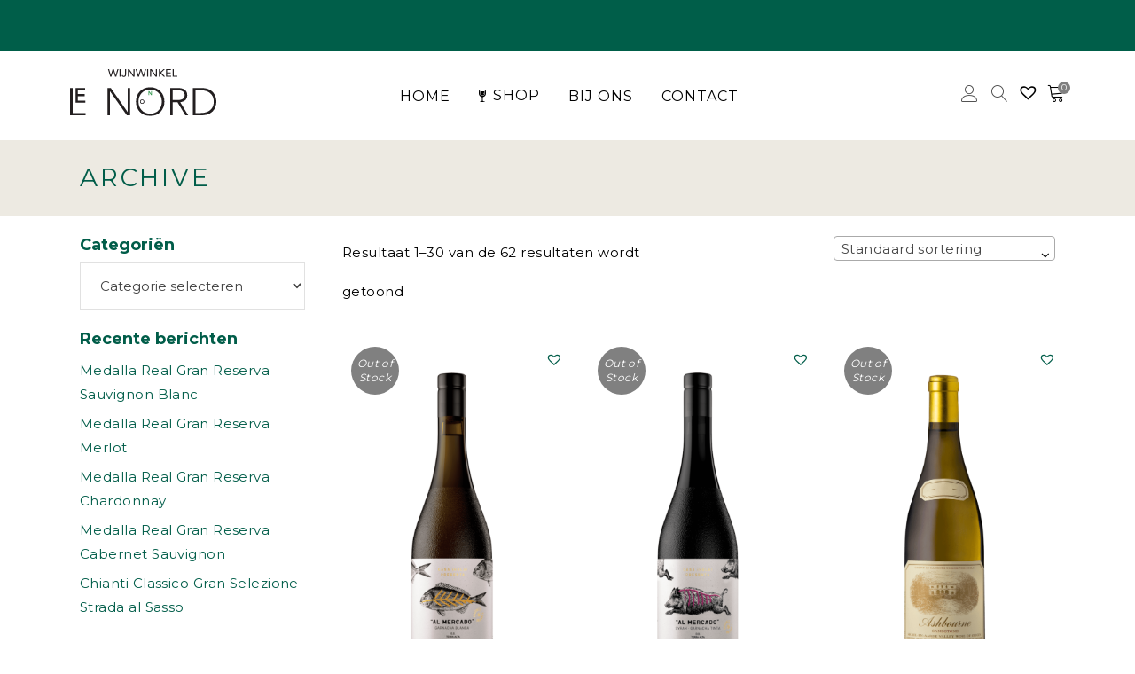

--- FILE ---
content_type: text/html; charset=UTF-8
request_url: https://www.wijnwinkellenord.nl/wijnbouw/vegan/
body_size: 28006
content:
<!DOCTYPE html>
<html lang="nl-NL">
<head>

<link href="https://fonts.googleapis.com/css2?family=Montserrat:wght@400;700&display=swap" rel="stylesheet">
<link href="https://fonts.googleapis.com/css2?family=Playfair+Display:wght@400;600&display=swap" rel="stylesheet">

<link rel="stylesheet" href="https://cdnjs.cloudflare.com/ajax/libs/font-awesome/5.13.0/css/all.min.css"/>
    
        <meta charset="UTF-8"/>
        <meta name="format-detection" content="telephone=no">
        <link rel="profile" href="https://gmpg.org/xfn/11" />
        
                <meta name="viewport" content="width=device-width,initial-scale=1,user-scalable=no">
        <title>Vegan &#8211; Wijnwinkel Le Nord</title>
<script type="application/javascript">var eltdfAjaxUrl = "https://www.wijnwinkellenord.nl/wp-admin/admin-ajax.php"</script><meta name='robots' content='max-image-preview:large' />
<link rel='dns-prefetch' href='//omnisnippet1.com' />
<link rel="alternate" type="application/rss+xml" title="Wijnwinkel Le Nord &raquo; feed" href="https://www.wijnwinkellenord.nl/feed/" />
<link rel="alternate" type="application/rss+xml" title="Wijnwinkel Le Nord &raquo; reacties feed" href="https://www.wijnwinkellenord.nl/comments/feed/" />
<link rel="alternate" type="application/rss+xml" title="Wijnwinkel Le Nord &raquo; Vegan WIJNBOUW feed" href="https://www.wijnwinkellenord.nl/wijnbouw/vegan/feed/" />
<style id='wp-img-auto-sizes-contain-inline-css' type='text/css'>
img:is([sizes=auto i],[sizes^="auto," i]){contain-intrinsic-size:3000px 1500px}
/*# sourceURL=wp-img-auto-sizes-contain-inline-css */
</style>
<link rel='stylesheet' id='wc-blocks-integration-css' href='https://www.wijnwinkellenord.nl/wp-content/plugins/woocommerce-subscriptions/vendor/woocommerce/subscriptions-core/build/index.css?ver=7.6.0' type='text/css' media='all' />
<link rel='stylesheet' id='omnisend-woocommerce-checkout-block-checkout-newsletter-subscription-block-css' href='https://www.wijnwinkellenord.nl/wp-content/plugins/omnisend-connect/includes/blocks/build/omnisend-checkout-block.css?ver=0.1.1' type='text/css' media='all' />
<style id='wp-emoji-styles-inline-css' type='text/css'>

	img.wp-smiley, img.emoji {
		display: inline !important;
		border: none !important;
		box-shadow: none !important;
		height: 1em !important;
		width: 1em !important;
		margin: 0 0.07em !important;
		vertical-align: -0.1em !important;
		background: none !important;
		padding: 0 !important;
	}
/*# sourceURL=wp-emoji-styles-inline-css */
</style>
<link rel='stylesheet' id='wp-block-library-css' href='https://www.wijnwinkellenord.nl/wp-includes/css/dist/block-library/style.min.css?ver=6.9' type='text/css' media='all' />
<link rel='stylesheet' id='selectize-css' href='https://www.wijnwinkellenord.nl/wp-content/plugins/woocommerce-product-search/css/selectize/selectize.min.css?ver=4.8.0' type='text/css' media='all' />
<link rel='stylesheet' id='wps-price-slider-css' href='https://www.wijnwinkellenord.nl/wp-content/plugins/woocommerce-product-search/css/price-slider.min.css?ver=4.8.0' type='text/css' media='all' />
<link rel='stylesheet' id='product-search-css' href='https://www.wijnwinkellenord.nl/wp-content/plugins/woocommerce-product-search/css/product-search.min.css?ver=4.8.0' type='text/css' media='all' />
<link rel='stylesheet' id='wc-blocks-style-css' href='https://www.wijnwinkellenord.nl/wp-content/plugins/woocommerce/assets/client/blocks/wc-blocks.css?ver=wc-9.4.4' type='text/css' media='all' />
<style id='global-styles-inline-css' type='text/css'>
:root{--wp--preset--aspect-ratio--square: 1;--wp--preset--aspect-ratio--4-3: 4/3;--wp--preset--aspect-ratio--3-4: 3/4;--wp--preset--aspect-ratio--3-2: 3/2;--wp--preset--aspect-ratio--2-3: 2/3;--wp--preset--aspect-ratio--16-9: 16/9;--wp--preset--aspect-ratio--9-16: 9/16;--wp--preset--color--black: #000000;--wp--preset--color--cyan-bluish-gray: #abb8c3;--wp--preset--color--white: #ffffff;--wp--preset--color--pale-pink: #f78da7;--wp--preset--color--vivid-red: #cf2e2e;--wp--preset--color--luminous-vivid-orange: #ff6900;--wp--preset--color--luminous-vivid-amber: #fcb900;--wp--preset--color--light-green-cyan: #7bdcb5;--wp--preset--color--vivid-green-cyan: #00d084;--wp--preset--color--pale-cyan-blue: #8ed1fc;--wp--preset--color--vivid-cyan-blue: #0693e3;--wp--preset--color--vivid-purple: #9b51e0;--wp--preset--gradient--vivid-cyan-blue-to-vivid-purple: linear-gradient(135deg,rgb(6,147,227) 0%,rgb(155,81,224) 100%);--wp--preset--gradient--light-green-cyan-to-vivid-green-cyan: linear-gradient(135deg,rgb(122,220,180) 0%,rgb(0,208,130) 100%);--wp--preset--gradient--luminous-vivid-amber-to-luminous-vivid-orange: linear-gradient(135deg,rgb(252,185,0) 0%,rgb(255,105,0) 100%);--wp--preset--gradient--luminous-vivid-orange-to-vivid-red: linear-gradient(135deg,rgb(255,105,0) 0%,rgb(207,46,46) 100%);--wp--preset--gradient--very-light-gray-to-cyan-bluish-gray: linear-gradient(135deg,rgb(238,238,238) 0%,rgb(169,184,195) 100%);--wp--preset--gradient--cool-to-warm-spectrum: linear-gradient(135deg,rgb(74,234,220) 0%,rgb(151,120,209) 20%,rgb(207,42,186) 40%,rgb(238,44,130) 60%,rgb(251,105,98) 80%,rgb(254,248,76) 100%);--wp--preset--gradient--blush-light-purple: linear-gradient(135deg,rgb(255,206,236) 0%,rgb(152,150,240) 100%);--wp--preset--gradient--blush-bordeaux: linear-gradient(135deg,rgb(254,205,165) 0%,rgb(254,45,45) 50%,rgb(107,0,62) 100%);--wp--preset--gradient--luminous-dusk: linear-gradient(135deg,rgb(255,203,112) 0%,rgb(199,81,192) 50%,rgb(65,88,208) 100%);--wp--preset--gradient--pale-ocean: linear-gradient(135deg,rgb(255,245,203) 0%,rgb(182,227,212) 50%,rgb(51,167,181) 100%);--wp--preset--gradient--electric-grass: linear-gradient(135deg,rgb(202,248,128) 0%,rgb(113,206,126) 100%);--wp--preset--gradient--midnight: linear-gradient(135deg,rgb(2,3,129) 0%,rgb(40,116,252) 100%);--wp--preset--font-size--small: 13px;--wp--preset--font-size--medium: 20px;--wp--preset--font-size--large: 36px;--wp--preset--font-size--x-large: 42px;--wp--preset--font-family--inter: "Inter", sans-serif;--wp--preset--font-family--cardo: Cardo;--wp--preset--spacing--20: 0.44rem;--wp--preset--spacing--30: 0.67rem;--wp--preset--spacing--40: 1rem;--wp--preset--spacing--50: 1.5rem;--wp--preset--spacing--60: 2.25rem;--wp--preset--spacing--70: 3.38rem;--wp--preset--spacing--80: 5.06rem;--wp--preset--shadow--natural: 6px 6px 9px rgba(0, 0, 0, 0.2);--wp--preset--shadow--deep: 12px 12px 50px rgba(0, 0, 0, 0.4);--wp--preset--shadow--sharp: 6px 6px 0px rgba(0, 0, 0, 0.2);--wp--preset--shadow--outlined: 6px 6px 0px -3px rgb(255, 255, 255), 6px 6px rgb(0, 0, 0);--wp--preset--shadow--crisp: 6px 6px 0px rgb(0, 0, 0);}:where(.is-layout-flex){gap: 0.5em;}:where(.is-layout-grid){gap: 0.5em;}body .is-layout-flex{display: flex;}.is-layout-flex{flex-wrap: wrap;align-items: center;}.is-layout-flex > :is(*, div){margin: 0;}body .is-layout-grid{display: grid;}.is-layout-grid > :is(*, div){margin: 0;}:where(.wp-block-columns.is-layout-flex){gap: 2em;}:where(.wp-block-columns.is-layout-grid){gap: 2em;}:where(.wp-block-post-template.is-layout-flex){gap: 1.25em;}:where(.wp-block-post-template.is-layout-grid){gap: 1.25em;}.has-black-color{color: var(--wp--preset--color--black) !important;}.has-cyan-bluish-gray-color{color: var(--wp--preset--color--cyan-bluish-gray) !important;}.has-white-color{color: var(--wp--preset--color--white) !important;}.has-pale-pink-color{color: var(--wp--preset--color--pale-pink) !important;}.has-vivid-red-color{color: var(--wp--preset--color--vivid-red) !important;}.has-luminous-vivid-orange-color{color: var(--wp--preset--color--luminous-vivid-orange) !important;}.has-luminous-vivid-amber-color{color: var(--wp--preset--color--luminous-vivid-amber) !important;}.has-light-green-cyan-color{color: var(--wp--preset--color--light-green-cyan) !important;}.has-vivid-green-cyan-color{color: var(--wp--preset--color--vivid-green-cyan) !important;}.has-pale-cyan-blue-color{color: var(--wp--preset--color--pale-cyan-blue) !important;}.has-vivid-cyan-blue-color{color: var(--wp--preset--color--vivid-cyan-blue) !important;}.has-vivid-purple-color{color: var(--wp--preset--color--vivid-purple) !important;}.has-black-background-color{background-color: var(--wp--preset--color--black) !important;}.has-cyan-bluish-gray-background-color{background-color: var(--wp--preset--color--cyan-bluish-gray) !important;}.has-white-background-color{background-color: var(--wp--preset--color--white) !important;}.has-pale-pink-background-color{background-color: var(--wp--preset--color--pale-pink) !important;}.has-vivid-red-background-color{background-color: var(--wp--preset--color--vivid-red) !important;}.has-luminous-vivid-orange-background-color{background-color: var(--wp--preset--color--luminous-vivid-orange) !important;}.has-luminous-vivid-amber-background-color{background-color: var(--wp--preset--color--luminous-vivid-amber) !important;}.has-light-green-cyan-background-color{background-color: var(--wp--preset--color--light-green-cyan) !important;}.has-vivid-green-cyan-background-color{background-color: var(--wp--preset--color--vivid-green-cyan) !important;}.has-pale-cyan-blue-background-color{background-color: var(--wp--preset--color--pale-cyan-blue) !important;}.has-vivid-cyan-blue-background-color{background-color: var(--wp--preset--color--vivid-cyan-blue) !important;}.has-vivid-purple-background-color{background-color: var(--wp--preset--color--vivid-purple) !important;}.has-black-border-color{border-color: var(--wp--preset--color--black) !important;}.has-cyan-bluish-gray-border-color{border-color: var(--wp--preset--color--cyan-bluish-gray) !important;}.has-white-border-color{border-color: var(--wp--preset--color--white) !important;}.has-pale-pink-border-color{border-color: var(--wp--preset--color--pale-pink) !important;}.has-vivid-red-border-color{border-color: var(--wp--preset--color--vivid-red) !important;}.has-luminous-vivid-orange-border-color{border-color: var(--wp--preset--color--luminous-vivid-orange) !important;}.has-luminous-vivid-amber-border-color{border-color: var(--wp--preset--color--luminous-vivid-amber) !important;}.has-light-green-cyan-border-color{border-color: var(--wp--preset--color--light-green-cyan) !important;}.has-vivid-green-cyan-border-color{border-color: var(--wp--preset--color--vivid-green-cyan) !important;}.has-pale-cyan-blue-border-color{border-color: var(--wp--preset--color--pale-cyan-blue) !important;}.has-vivid-cyan-blue-border-color{border-color: var(--wp--preset--color--vivid-cyan-blue) !important;}.has-vivid-purple-border-color{border-color: var(--wp--preset--color--vivid-purple) !important;}.has-vivid-cyan-blue-to-vivid-purple-gradient-background{background: var(--wp--preset--gradient--vivid-cyan-blue-to-vivid-purple) !important;}.has-light-green-cyan-to-vivid-green-cyan-gradient-background{background: var(--wp--preset--gradient--light-green-cyan-to-vivid-green-cyan) !important;}.has-luminous-vivid-amber-to-luminous-vivid-orange-gradient-background{background: var(--wp--preset--gradient--luminous-vivid-amber-to-luminous-vivid-orange) !important;}.has-luminous-vivid-orange-to-vivid-red-gradient-background{background: var(--wp--preset--gradient--luminous-vivid-orange-to-vivid-red) !important;}.has-very-light-gray-to-cyan-bluish-gray-gradient-background{background: var(--wp--preset--gradient--very-light-gray-to-cyan-bluish-gray) !important;}.has-cool-to-warm-spectrum-gradient-background{background: var(--wp--preset--gradient--cool-to-warm-spectrum) !important;}.has-blush-light-purple-gradient-background{background: var(--wp--preset--gradient--blush-light-purple) !important;}.has-blush-bordeaux-gradient-background{background: var(--wp--preset--gradient--blush-bordeaux) !important;}.has-luminous-dusk-gradient-background{background: var(--wp--preset--gradient--luminous-dusk) !important;}.has-pale-ocean-gradient-background{background: var(--wp--preset--gradient--pale-ocean) !important;}.has-electric-grass-gradient-background{background: var(--wp--preset--gradient--electric-grass) !important;}.has-midnight-gradient-background{background: var(--wp--preset--gradient--midnight) !important;}.has-small-font-size{font-size: var(--wp--preset--font-size--small) !important;}.has-medium-font-size{font-size: var(--wp--preset--font-size--medium) !important;}.has-large-font-size{font-size: var(--wp--preset--font-size--large) !important;}.has-x-large-font-size{font-size: var(--wp--preset--font-size--x-large) !important;}
/*# sourceURL=global-styles-inline-css */
</style>

<style id='classic-theme-styles-inline-css' type='text/css'>
/*! This file is auto-generated */
.wp-block-button__link{color:#fff;background-color:#32373c;border-radius:9999px;box-shadow:none;text-decoration:none;padding:calc(.667em + 2px) calc(1.333em + 2px);font-size:1.125em}.wp-block-file__button{background:#32373c;color:#fff;text-decoration:none}
/*# sourceURL=/wp-includes/css/classic-themes.min.css */
</style>
<link rel='stylesheet' id='contact-form-7-css' href='https://www.wijnwinkellenord.nl/wp-content/plugins/contact-form-7/includes/css/styles.css?ver=6.1.3' type='text/css' media='all' />
<link rel='stylesheet' id='bodhi-svgs-attachment-css' href='https://www.wijnwinkellenord.nl/wp-content/plugins/svg-support/css/svgs-attachment.css' type='text/css' media='all' />
<link rel='stylesheet' id='woo-related-products-css' href='https://www.wijnwinkellenord.nl/wp-content/plugins/woo-related-products-refresh-on-reload/public/css/woo-related-products-public.css?ver=1.0.0' type='text/css' media='all' />
<style id='woocommerce-inline-inline-css' type='text/css'>
.woocommerce form .form-row .required { visibility: visible; }
/*# sourceURL=woocommerce-inline-inline-css */
</style>
<link rel='preload' as='font' type='font/woff2' crossorigin='anonymous' id='tinvwl-webfont-font-css' href='https://www.wijnwinkellenord.nl/wp-content/plugins/ti-woocommerce-wishlist/assets/fonts/tinvwl-webfont.woff2?ver=xu2uyi'  media='all' />
<link rel='stylesheet' id='tinvwl-webfont-css' href='https://www.wijnwinkellenord.nl/wp-content/plugins/ti-woocommerce-wishlist/assets/css/webfont.min.css?ver=2.11.1' type='text/css' media='all' />
<link rel='stylesheet' id='tinvwl-css' href='https://www.wijnwinkellenord.nl/wp-content/plugins/ti-woocommerce-wishlist/assets/css/public.min.css?ver=2.11.1' type='text/css' media='all' />
<link rel='stylesheet' id='vino-elated-handle-child-style-css' href='https://www.wijnwinkellenord.nl/wp-content/themes/vino-child/style.css?ver=42171374865' type='text/css' media='all' />
<link rel='stylesheet' id='vino-elated-default-style-css' href='https://www.wijnwinkellenord.nl/wp-content/themes/vino/style.css?ver=6.9' type='text/css' media='all' />
<link rel='stylesheet' id='vino-elated-modules-css' href='https://www.wijnwinkellenord.nl/wp-content/themes/vino/assets/css/modules.min.css?ver=6.9' type='text/css' media='all' />
<style id='vino-elated-modules-inline-css' type='text/css'>
/* Chrome Fix */
.eltdf-vertical-align-containers .eltdf-position-center:before,
.eltdf-vertical-align-containers .eltdf-position-left:before,
.eltdf-vertical-align-containers .eltdf-position-right:before  {
    margin-right: 0;
}

body:not(.page-template-coming-soon-page) .eltdf-smooth-transition-loader { display: none !important;}
.page-template-coming-soon-page .eltdf-smooth-transition-loader .eltdf-vino-spinner {top: -47px; left: -1px;}


@media only screen and (max-width:1024px) {
 .eltdf-content {
  margin-top:0!important;
    padding: 0 10px;

 }
ul.products > .product {min-height:515px}
}

.business{display:none}

/*# sourceURL=vino-elated-modules-inline-css */
</style>
<link rel='stylesheet' id='eltdf-font_awesome-css' href='https://www.wijnwinkellenord.nl/wp-content/themes/vino/assets/css/font-awesome/css/font-awesome.min.css?ver=6.9' type='text/css' media='all' />
<link rel='stylesheet' id='eltdf-font_elegant-css' href='https://www.wijnwinkellenord.nl/wp-content/themes/vino/assets/css/elegant-icons/style.min.css?ver=6.9' type='text/css' media='all' />
<link rel='stylesheet' id='eltdf-ion_icons-css' href='https://www.wijnwinkellenord.nl/wp-content/themes/vino/assets/css/ion-icons/css/ionicons.min.css?ver=6.9' type='text/css' media='all' />
<link rel='stylesheet' id='eltdf-linea_icons-css' href='https://www.wijnwinkellenord.nl/wp-content/themes/vino/assets/css/linea-icons/style.css?ver=6.9' type='text/css' media='all' />
<link rel='stylesheet' id='eltdf-linear_icons-css' href='https://www.wijnwinkellenord.nl/wp-content/themes/vino/assets/css/linear-icons/style.css?ver=6.9' type='text/css' media='all' />
<link rel='stylesheet' id='eltdf-dripicons-css' href='https://www.wijnwinkellenord.nl/wp-content/themes/vino/assets/css/dripicons/dripicons.css?ver=6.9' type='text/css' media='all' />
<link rel='stylesheet' id='mediaelement-css' href='https://www.wijnwinkellenord.nl/wp-includes/js/mediaelement/mediaelementplayer-legacy.min.css?ver=4.2.17' type='text/css' media='all' />
<link rel='stylesheet' id='wp-mediaelement-css' href='https://www.wijnwinkellenord.nl/wp-includes/js/mediaelement/wp-mediaelement.min.css?ver=6.9' type='text/css' media='all' />
<link rel='stylesheet' id='vino-elated-woo-css' href='https://www.wijnwinkellenord.nl/wp-content/themes/vino/assets/css/woocommerce.min.css?ver=6.9' type='text/css' media='all' />
<link rel='stylesheet' id='vino-elated-modules-responsive-css' href='https://www.wijnwinkellenord.nl/wp-content/themes/vino/assets/css/modules-responsive.min.css?ver=6.9' type='text/css' media='all' />
<link rel='stylesheet' id='vino-elated-woo-responsive-css' href='https://www.wijnwinkellenord.nl/wp-content/themes/vino/assets/css/woocommerce-responsive.min.css?ver=6.9' type='text/css' media='all' />
<link rel='stylesheet' id='vino-elated-style-dynamic-responsive-css' href='https://www.wijnwinkellenord.nl/wp-content/themes/vino/assets/css/style_dynamic_responsive.css?ver=1636645994' type='text/css' media='all' />
<link rel='stylesheet' id='vino-elated-style-dynamic-css' href='https://www.wijnwinkellenord.nl/wp-content/themes/vino/assets/css/style_dynamic.css?ver=1636645994' type='text/css' media='all' />
<link rel='stylesheet' id='js_composer_front-css' href='https://www.wijnwinkellenord.nl/wp-content/plugins/js_composer/assets/css/js_composer.min.css?ver=7.9' type='text/css' media='all' />
<link rel='stylesheet' id='select2-css' href='https://www.wijnwinkellenord.nl/wp-content/plugins/woocommerce/assets/css/select2.css?ver=9.4.4' type='text/css' media='all' />
<link rel='stylesheet' id='vino-core-dashboard-style-css' href='https://www.wijnwinkellenord.nl/wp-content/plugins/eltdf-core/core-dashboard/assets/css/core-dashboard.min.css?ver=6.9' type='text/css' media='all' />
<link rel='stylesheet' id='mollie-applepaydirect-css' href='https://www.wijnwinkellenord.nl/wp-content/plugins/mollie-payments-for-woocommerce/public/css/mollie-applepaydirect.min.css?ver=1763981461' type='text/css' media='screen' />
<link rel='stylesheet' id='wc-pb-checkout-blocks-css' href='https://www.wijnwinkellenord.nl/wp-content/plugins/woocommerce-product-bundles/assets/css/frontend/checkout-blocks.css?ver=6.17.2' type='text/css' media='all' />
<link rel='stylesheet' id='wc-bundle-style-css' href='https://www.wijnwinkellenord.nl/wp-content/plugins/woocommerce-product-bundles/assets/css/frontend/woocommerce.css?ver=6.17.2' type='text/css' media='all' />
<link rel='stylesheet' id='cwginstock_frontend_css-css' href='https://www.wijnwinkellenord.nl/wp-content/plugins/back-in-stock-notifier-for-woocommerce/assets/css/frontend.min.css?ver=6.2.2' type='text/css' media='' />
<link rel='stylesheet' id='cwginstock_bootstrap-css' href='https://www.wijnwinkellenord.nl/wp-content/plugins/back-in-stock-notifier-for-woocommerce/assets/css/bootstrap.min.css?ver=6.2.2' type='text/css' media='' />
<script type="text/javascript" src="https://www.wijnwinkellenord.nl/wp-content/plugins/svg-support/vendor/DOMPurify/DOMPurify.min.js?ver=2.5.8" id="bodhi-dompurify-library-js"></script>
<script type="text/javascript" src="https://www.wijnwinkellenord.nl/wp-includes/js/jquery/jquery.min.js?ver=3.7.1" id="jquery-core-js"></script>
<script type="text/javascript" src="https://www.wijnwinkellenord.nl/wp-includes/js/jquery/jquery-migrate.min.js?ver=3.4.1" id="jquery-migrate-js"></script>
<script type="text/javascript" id="bodhi_svg_inline-js-extra">
/* <![CDATA[ */
var svgSettings = {"skipNested":""};
//# sourceURL=bodhi_svg_inline-js-extra
/* ]]> */
</script>
<script type="text/javascript" src="https://www.wijnwinkellenord.nl/wp-content/plugins/svg-support/js/min/svgs-inline-min.js" id="bodhi_svg_inline-js"></script>
<script type="text/javascript" id="bodhi_svg_inline-js-after">
/* <![CDATA[ */
cssTarget={"Bodhi":"img.style-svg","ForceInlineSVG":"style-svg"};ForceInlineSVGActive="false";frontSanitizationEnabled="on";
//# sourceURL=bodhi_svg_inline-js-after
/* ]]> */
</script>
<script type="text/javascript" src="https://www.wijnwinkellenord.nl/wp-content/plugins/woocommerce/assets/js/jquery-blockui/jquery.blockUI.min.js?ver=2.7.0-wc.9.4.4" id="jquery-blockui-js" data-wp-strategy="defer"></script>
<script type="text/javascript" id="wc-add-to-cart-js-extra">
/* <![CDATA[ */
var wc_add_to_cart_params = {"ajax_url":"/wp-admin/admin-ajax.php","wc_ajax_url":"/?wc-ajax=%%endpoint%%","i18n_view_cart":"Bekijk winkelwagen","cart_url":"","is_cart":"","cart_redirect_after_add":"no"};
//# sourceURL=wc-add-to-cart-js-extra
/* ]]> */
</script>
<script type="text/javascript" src="https://www.wijnwinkellenord.nl/wp-content/plugins/woocommerce/assets/js/frontend/add-to-cart.min.js?ver=9.4.4" id="wc-add-to-cart-js" data-wp-strategy="defer"></script>
<script type="text/javascript" src="https://www.wijnwinkellenord.nl/wp-content/plugins/woocommerce/assets/js/js-cookie/js.cookie.min.js?ver=2.1.4-wc.9.4.4" id="js-cookie-js" data-wp-strategy="defer"></script>
<script type="text/javascript" id="woocommerce-js-extra">
/* <![CDATA[ */
var woocommerce_params = {"ajax_url":"/wp-admin/admin-ajax.php","wc_ajax_url":"/?wc-ajax=%%endpoint%%"};
//# sourceURL=woocommerce-js-extra
/* ]]> */
</script>
<script type="text/javascript" src="https://www.wijnwinkellenord.nl/wp-content/plugins/woocommerce/assets/js/frontend/woocommerce.min.js?ver=9.4.4" id="woocommerce-js" defer="defer" data-wp-strategy="defer"></script>
<script type="text/javascript" src="https://www.wijnwinkellenord.nl/wp-content/plugins/js_composer/assets/js/vendors/woocommerce-add-to-cart.js?ver=7.9" id="vc_woocommerce-add-to-cart-js-js"></script>
<script type="text/javascript" src="https://www.wijnwinkellenord.nl/wp-content/plugins/woocommerce/assets/js/select2/select2.full.min.js?ver=4.0.3-wc.9.4.4" id="select2-js" defer="defer" data-wp-strategy="defer"></script>
<script></script><link rel="https://api.w.org/" href="https://www.wijnwinkellenord.nl/wp-json/" /><link rel="EditURI" type="application/rsd+xml" title="RSD" href="https://www.wijnwinkellenord.nl/xmlrpc.php?rsd" />
<meta name="generator" content="WordPress 6.9" />
<meta name="generator" content="WooCommerce 9.4.4" />
				<meta name="omnisend-site-verification" content="5f69e52999f0b71b2ac5a72b"/>
					<noscript><style>.woocommerce-product-gallery{ opacity: 1 !important; }</style></noscript>
	<meta name="generator" content="Powered by WPBakery Page Builder - drag and drop page builder for WordPress."/>
<style class='wp-fonts-local' type='text/css'>
@font-face{font-family:Inter;font-style:normal;font-weight:300 900;font-display:fallback;src:url('https://www.wijnwinkellenord.nl/wp-content/plugins/woocommerce/assets/fonts/Inter-VariableFont_slnt,wght.woff2') format('woff2');font-stretch:normal;}
@font-face{font-family:Cardo;font-style:normal;font-weight:400;font-display:fallback;src:url('https://www.wijnwinkellenord.nl/wp-content/plugins/woocommerce/assets/fonts/cardo_normal_400.woff2') format('woff2');}
</style>
<link rel="icon" href="https://www.wijnwinkellenord.nl/wp-content/uploads/2020/12/cropped-Favicon-le-nord.png" sizes="32x32" />
<link rel="icon" href="https://www.wijnwinkellenord.nl/wp-content/uploads/2020/12/cropped-Favicon-le-nord.png" sizes="192x192" />
<link rel="apple-touch-icon" href="https://www.wijnwinkellenord.nl/wp-content/uploads/2020/12/cropped-Favicon-le-nord.png" />
<meta name="msapplication-TileImage" content="https://www.wijnwinkellenord.nl/wp-content/uploads/2020/12/cropped-Favicon-le-nord.png" />
		<style type="text/css" id="wp-custom-css">
			a.rs-layer, a.rs-layer:-webkit-any-link {
    text-decoration: none;
    font-weight: bold !important;
    font-size: 14px !important;
    font-family: 'Montserrat' !important;
    letter-spacing: .1em !important;
    font-size: 11px !important;
    line-height: 50px !important;
}

a.rs-layer:hover {
    background: #fff !important;
    color: #025c4a !important;
    border: 1px solid #025c4a !important;
}

#block-3 {display:inline-block}		</style>
		<noscript><style> .wpb_animate_when_almost_visible { opacity: 1; }</style></noscript>
<!-- Google Tag Manager -->
<script>(function(w,d,s,l,i){w[l]=w[l]||[];w[l].push({'gtm.start':
new Date().getTime(),event:'gtm.js'});var f=d.getElementsByTagName(s)[0],
j=d.createElement(s),dl=l!='dataLayer'?'&l='+l:'';j.async=true;j.src=
'https://www.googletagmanager.com/gtm.js?id='+i+dl;f.parentNode.insertBefore(j,f);
})(window,document,'script','dataLayer','GTM-MKXDFGL');</script>
<!-- End Google Tag Manager -->


<meta name="google-site-verification" content="6jHhu6kJOAuMEiohvjWRiDFCZAkmi1cukdrRWitagF4" />




</head>
	<style>.page-id-4715 .eltdf-st-loader .pulse_circles .ball, .page-id-4715 .eltdf-btn.eltdf-btn-solid, .page-id-4715 .eltdf-btn.eltdf-btn-outline, .page-id-4715 .eltdf-interactive-info-box .eltdf-iib-text-holder .eltdf-iib-separator .eltdf-separator, .page-id-4715 .eltdf-tabs .eltdf-tabs-nav li.ui-state-active a, .page-id-4715 .eltdf-tabs .eltdf-tabs-nav li.ui-state-hover a, .page-id-4715 .eltdf-shopping-cart-dropdown .eltdf-cart-bottom .eltdf-view-cart, .page-id-4715 .eltdf-shopping-cart-dropdown .eltdf-cart-bottom .eltdf-view-checkout, .page-id-4715 #eltdf-back-to-top > span {
    border-color: #1b6453 !important;
}	
	</style>
<body class="archive tax-pa_wijnbouw term-vegan term-1583 wp-theme-vino wp-child-theme-vino-child theme-vino eltd-core-1.3 woocommerce woocommerce-page woocommerce-no-js tinvwl-theme-style vino child-child-ver-1.0.1 vino-ver-1.6 eltdf-grid-1300 eltdf-header-standard eltdf-sticky-header-on-scroll-down-up eltdf-default-mobile-header eltdf-sticky-up-mobile-header eltdf-dropdown-slide-from-top eltdf-woocommerce-page eltdf-woocommerce-columns-4 eltdf-woo-normal-space eltdf-woo-pl-info-below-image eltdf-woo-single-page-sticky-info eltdf-woo-sticky-holder-enabled wpb-js-composer js-comp-ver-7.9 vc_responsive" itemscope itemtype="http://schema.org/WebPage">

<!-- Google Tag Manager (noscript) -->
<noscript><iframe src="https://www.googletagmanager.com/ns.html?id=GTM-MKXDFGL"
height="0" width="0" style="display:none;visibility:hidden"></iframe></noscript>
<!-- End Google Tag Manager (noscript) -->

    
    
    <div class="eltdf-wrapper">
        <div class="eltdf-wrapper-inner">
            

<div class="eltdf-top-bar">
        <div class="eltdf-grid">
    		        <div class="eltdf-vertical-align-containers eltdf-50-50">
            <div class="eltdf-position-left">
                <div class="eltdf-position-left-inner">
                                    </div>
            </div>
            <div class="eltdf-position-right">
                <div class="eltdf-position-right-inner">
                                    </div>
            </div>
        </div>
        </div>
    </div>



<header class="eltdf-page-header" >
            <div class="eltdf-menu-area eltdf-menu-center" >
		                    <div class="eltdf-grid">
                <div class="eltdf-vertical-align-containers">
            <div class="eltdf-position-left">
                <div class="eltdf-position-left-inner">
                    

<div class="eltdf-logo-wrapper">
        
    <a itemprop="url" href="https://www.wijnwinkellenord.nl/" style="height: 0px;">
        <img itemprop="image" class="eltdf-normal-logo" src="https://www.wijnwinkellenord.nl/wp-content/uploads/2020/08/LeNord_Wijnwinkel_Logo.svg"  alt="logo"/>
        <img itemprop="image" class="eltdf-dark-logo" src="https://www.wijnwinkellenord.nl/wp-content/uploads/2020/08/LeNord_Wijnwinkel_Logo.svg"  alt="dark logo"/>        <img itemprop="image" class="eltdf-light-logo" src="https://www.wijnwinkellenord.nl/wp-content/uploads/2020/08/LeNord_Wijnwinkel_Logo.svg"  alt="light logo"/>    </a>
    
    
	</div>

                </div>
            </div>
				            <div class="eltdf-position-center">
	                <div class="eltdf-position-center-inner">
	                    
<nav class="eltdf-main-menu eltdf-drop-down eltdf-default-nav">
    <ul id="menu-main-manu" class="clearfix"><li id="nav-menu-item-10414" class="menu-item menu-item-type-post_type menu-item-object-page menu-item-home  narrow"><a href="https://www.wijnwinkellenord.nl/" class=""><span class="item_outer"><span class="item_hover_icon social_flickr"></span><span class="item_text">Home</span></span></a></li>
<li id="nav-menu-item-14189" class="menu-item menu-item-type-custom menu-item-object-custom menu-item-has-children  has_sub narrow"><a href="https://www.wijnwinkellenord.nl/shop/" class=""><span class="item_outer"><span class="menu_icon_wrapper"><i class="menu_icon ion-wineglass fa"></i></span><span class="item_hover_icon social_flickr"></span><span class="item_text">Shop</span><i class="eltdf-menu-arrow fa fa-angle-down"></i></span></a>
<div class="second"><div class="inner"><ul>
	<li id="nav-menu-item-10796" class="menu-item menu-item-type-post_type menu-item-object-page "><a href="https://www.wijnwinkellenord.nl/shop/" class=""><span class="item_outer"><span class="item_hover_icon social_flickr"></span><span class="item_text">Alle producten</span></span></a></li>
	<li id="nav-menu-item-14187" class="menu-item menu-item-type-custom menu-item-object-custom "><a href="https://www.wijnwinkellenord.nl/product-category/aanbiedingen" class=""><span class="item_outer"><span class="item_hover_icon social_flickr"></span><span class="item_text">Aanbiedingen</span></span></a></li>
	<li id="nav-menu-item-16970" class="menu-item menu-item-type-custom menu-item-object-custom "><a href="https://www.wijnwinkellenord.nl/product-category/accessoires" class=""><span class="item_outer"><span class="item_hover_icon social_flickr"></span><span class="item_text">Accessoires</span></span></a></li>
	<li id="nav-menu-item-14180" class="menu-item menu-item-type-custom menu-item-object-custom "><a href="https://www.wijnwinkellenord.nl/product-category/wit" class=""><span class="item_outer"><span class="item_hover_icon social_flickr"></span><span class="item_text">Wit</span></span></a></li>
	<li id="nav-menu-item-21575" class="menu-item menu-item-type-custom menu-item-object-custom "><a href="https://www.wijnwinkellenord.nl/product-category/oranje" class=""><span class="item_outer"><span class="item_hover_icon social_flickr"></span><span class="item_text">Oranje</span></span></a></li>
	<li id="nav-menu-item-14178" class="menu-item menu-item-type-custom menu-item-object-custom "><a href="https://www.wijnwinkellenord.nl/product-category/rood" class=""><span class="item_outer"><span class="item_hover_icon social_flickr"></span><span class="item_text">Rood</span></span></a></li>
	<li id="nav-menu-item-14183" class="menu-item menu-item-type-custom menu-item-object-custom "><a href="https://www.wijnwinkellenord.nl/product-category/rose" class=""><span class="item_outer"><span class="item_hover_icon social_flickr"></span><span class="item_text">Rosé</span></span></a></li>
	<li id="nav-menu-item-14179" class="menu-item menu-item-type-custom menu-item-object-custom "><a href="https://www.wijnwinkellenord.nl/product-category/mousserend" class=""><span class="item_outer"><span class="item_hover_icon social_flickr"></span><span class="item_text">Mousserend</span></span></a></li>
	<li id="nav-menu-item-14184" class="menu-item menu-item-type-custom menu-item-object-custom "><a href="https://www.wijnwinkellenord.nl/product-category/dessertwijn" class=""><span class="item_outer"><span class="item_hover_icon social_flickr"></span><span class="item_text">Dessertwijn</span></span></a></li>
	<li id="nav-menu-item-14182" class="menu-item menu-item-type-custom menu-item-object-custom "><a href="https://www.wijnwinkellenord.nl/product-category/port" class=""><span class="item_outer"><span class="item_hover_icon social_flickr"></span><span class="item_text">Port</span></span></a></li>
	<li id="nav-menu-item-21574" class="menu-item menu-item-type-custom menu-item-object-custom "><a href="https://www.wijnwinkellenord.nl/product-category/natuurwijn" class=""><span class="item_outer"><span class="item_hover_icon social_flickr"></span><span class="item_text">Natuurwijn</span></span></a></li>
</ul></div></div>
</li>
<li id="nav-menu-item-10765" class="menu-item menu-item-type-custom menu-item-object-custom menu-item-has-children  has_sub narrow"><a href="https://www.wijnwinkellenord.nl/private-dining/" class=""><span class="item_outer"><span class="item_hover_icon social_flickr"></span><span class="item_text">Bij ons</span><i class="eltdf-menu-arrow fa fa-angle-down"></i></span></a>
<div class="second"><div class="inner"><ul>
	<li id="nav-menu-item-17044" class="menu-item menu-item-type-custom menu-item-object-custom "><a href="https://www.wijnwinkellenord.nl/blog" class=""><span class="item_outer"><span class="item_hover_icon social_flickr"></span><span class="item_text">Blog</span></span></a></li>
	<li id="nav-menu-item-12124" class="menu-item menu-item-type-post_type menu-item-object-page "><a href="https://www.wijnwinkellenord.nl/wijncursussen-rotterdam/" class=""><span class="item_outer"><span class="item_hover_icon social_flickr"></span><span class="item_text">Wijncursussen</span></span></a></li>
	<li id="nav-menu-item-12115" class="menu-item menu-item-type-post_type menu-item-object-page "><a href="https://www.wijnwinkellenord.nl/wijnproeverijen-rotterdam/" class=""><span class="item_outer"><span class="item_hover_icon social_flickr"></span><span class="item_text">Wijnproeverijen</span></span></a></li>
	<li id="nav-menu-item-12073" class="menu-item menu-item-type-post_type menu-item-object-page "><a href="https://www.wijnwinkellenord.nl/private-dining-rotterdam/" class=""><span class="item_outer"><span class="item_hover_icon social_flickr"></span><span class="item_text">Private dining</span></span></a></li>
	<li id="nav-menu-item-10402" class="menu-item menu-item-type-post_type menu-item-object-page "><a href="https://www.wijnwinkellenord.nl/team/" class=""><span class="item_outer"><span class="item_hover_icon social_flickr"></span><span class="item_text">Vacatures Wijnwinkel Le Nord</span></span></a></li>
	<li id="nav-menu-item-10868" class="menu-item menu-item-type-post_type menu-item-object-page "><a href="https://www.wijnwinkellenord.nl/proef-de-sfeer/" class=""><span class="item_outer"><span class="item_hover_icon social_flickr"></span><span class="item_text">Proef de sfeer</span></span></a></li>
</ul></div></div>
</li>
<li id="nav-menu-item-14191" class="menu-item menu-item-type-post_type menu-item-object-page menu-item-has-children  has_sub narrow"><a href="https://www.wijnwinkellenord.nl/contact/" class=""><span class="item_outer"><span class="item_hover_icon social_flickr"></span><span class="item_text">Contact</span><i class="eltdf-menu-arrow fa fa-angle-down"></i></span></a>
<div class="second"><div class="inner"><ul>
	<li id="nav-menu-item-17779" class="menu-item menu-item-type-post_type menu-item-object-page "><a href="https://www.wijnwinkellenord.nl/contact/" class=""><span class="item_outer"><span class="item_hover_icon social_flickr"></span><span class="item_text">Wijnwinkel Le Nord</span></span></a></li>
	<li id="nav-menu-item-17975" class="menu-item menu-item-type-post_type menu-item-object-page "><a href="https://www.wijnwinkellenord.nl/horeca-zakelijk/" class=""><span class="item_outer"><span class="item_hover_icon social_flickr"></span><span class="item_text">Horeca &#038; zakelijk</span></span></a></li>
	<li id="nav-menu-item-15077" class="menu-item menu-item-type-post_type menu-item-object-page "><a href="https://www.wijnwinkellenord.nl/andere-vestigingen/" class=""><span class="item_outer"><span class="item_hover_icon social_flickr"></span><span class="item_text">Andere vestigingen</span></span></a></li>
</ul></div></div>
</li>
</ul></nav>

	                </div>
	            </div>
			            <div class="eltdf-position-right">
                <div class="eltdf-position-right-inner">
										<div id="block-2" class="widget widget_block eltdf-header-widget-area"><div id="custom_html-4" class="widget_text widget widget_custom_html eltdf-header-widget-area"><div class="textwidget custom-html-widget"><a href="https://www.wijnwinkellenord.nl/my-account/"><span class="lnr lnr-user"></span></a>
<i class="lnr lnr-magnifier "></i></div></div></div><div id="widget_top_wishlist-2" class="widget tinvwl widget_wishlist_products_counter eltdf-header-widget-area"><a href="https://www.wijnwinkellenord.nl/wishlist/"
   name=""
   aria-label=""
   class="wishlist_products_counter top_wishlist-heart top_wishlist- no-txt">
		<span class="wishlist_products_counter_text"></span>
	</a>
</div><div id="woocommerce_product_search_widget-3" class="widget widget_woocommerce_product_search_widget eltdf-header-widget-area"><div id="product-search-0" class="product-search "><div class="product-search-form"><form id="product-search-form-0" class="product-search-form show-submit-button" action="https://www.wijnwinkellenord.nl/" method="get"><input id="product-search-field-0" name="s" type="text" class="product-search-field" placeholder="Zoeken" autocomplete="off"/><input type="hidden" name="post_type" value="product"/><input type="hidden" name="title" value="1"/><input type="hidden" name="excerpt" value="1"/><input type="hidden" name="content" value="1"/><input type="hidden" name="categories" value="1"/><input type="hidden" name="attributes" value="1"/><input type="hidden" name="tags" value="1"/><input type="hidden" name="sku" value="1"/><input type="hidden" name="orderby" value="date-DESC"/><input type="hidden" name="ixwps" value="1"/> <button type="submit">Zoeken</button></form></div><div id="product-search-results-0" class="product-search-results"><div id="product-search-results-content-0" class="product-search-results-content" style=""></div></div></div></div>		
		<div class="eltdf-shopping-cart-holder" >
			<div class="eltdf-shopping-cart-inner">
								
				<a itemprop="url" class="eltdf-header-cart" href="https://www.wijnwinkellenord.nl/cart/">
					<span class="eltdf-cart-icon lnr lnr-cart"></span>
					<span class="eltdf-cart-number"><span>0</span></span>
				</a>
									<div class="eltdf-shopping-cart-dropdown">
						<ul>
							<li class="eltdf-empty-cart">Uw winkelmandje is momenteel leeg.</li>
						</ul>
					</div>
							</div>	
		</div> 
		
		                </div>
            </div>
        </div>
                    </div>
            </div>
        
<div class="eltdf-sticky-header">
        <div class="eltdf-sticky-holder">
            <div class="eltdf-grid">
                        <div class=" eltdf-vertical-align-containers">
                <div class="eltdf-position-left">
                    <div class="eltdf-position-left-inner">
                        

<div class="eltdf-logo-wrapper">
        
    <a itemprop="url" href="https://www.wijnwinkellenord.nl/" style="height: 0px;">
        <img itemprop="image" class="eltdf-normal-logo" src="https://www.wijnwinkellenord.nl/wp-content/uploads/2020/08/LeNord_Wijnwinkel_Logo.svg"  alt="logo"/>
        <img itemprop="image" class="eltdf-dark-logo" src="https://www.wijnwinkellenord.nl/wp-content/uploads/2020/08/LeNord_Wijnwinkel_Logo.svg"  alt="dark logo"/>        <img itemprop="image" class="eltdf-light-logo" src="https://www.wijnwinkellenord.nl/wp-content/uploads/2020/08/LeNord_Wijnwinkel_Logo.svg"  alt="light logo"/>    </a>
    
    
	</div>

                    </div>
                </div>
                <div class="eltdf-position-center">
                    <div class="eltdf-position-center-inner">
                        
<nav class="eltdf-main-menu eltdf-drop-down eltdf-sticky-nav">
    <ul id="menu-main-manu-1" class="clearfix"><li id="sticky-nav-menu-item-10414" class="menu-item menu-item-type-post_type menu-item-object-page menu-item-home  narrow"><a href="https://www.wijnwinkellenord.nl/" class=""><span class="item_outer"><span class="item_hover_icon social_flickr"></span><span class="item_text">Home</span><span class="plus"></span></span></a></li>
<li id="sticky-nav-menu-item-14189" class="menu-item menu-item-type-custom menu-item-object-custom menu-item-has-children  has_sub narrow"><a href="https://www.wijnwinkellenord.nl/shop/" class=""><span class="item_outer"><span class="menu_icon_wrapper"><i class="menu_icon ion-wineglass fa"></i></span><span class="item_hover_icon social_flickr"></span><span class="item_text">Shop</span><span class="plus"></span><i class="eltdf-menu-arrow ion-ios-arrow-thin-right"></i></span></a>
<div class="second"><div class="inner"><ul>
	<li id="sticky-nav-menu-item-10796" class="menu-item menu-item-type-post_type menu-item-object-page "><a href="https://www.wijnwinkellenord.nl/shop/" class=""><span class="item_outer"><span class="item_hover_icon social_flickr"></span><span class="item_text">Alle producten</span><span class="plus"></span></span></a></li>
	<li id="sticky-nav-menu-item-14187" class="menu-item menu-item-type-custom menu-item-object-custom "><a href="https://www.wijnwinkellenord.nl/product-category/aanbiedingen" class=""><span class="item_outer"><span class="item_hover_icon social_flickr"></span><span class="item_text">Aanbiedingen</span><span class="plus"></span></span></a></li>
	<li id="sticky-nav-menu-item-16970" class="menu-item menu-item-type-custom menu-item-object-custom "><a href="https://www.wijnwinkellenord.nl/product-category/accessoires" class=""><span class="item_outer"><span class="item_hover_icon social_flickr"></span><span class="item_text">Accessoires</span><span class="plus"></span></span></a></li>
	<li id="sticky-nav-menu-item-14180" class="menu-item menu-item-type-custom menu-item-object-custom "><a href="https://www.wijnwinkellenord.nl/product-category/wit" class=""><span class="item_outer"><span class="item_hover_icon social_flickr"></span><span class="item_text">Wit</span><span class="plus"></span></span></a></li>
	<li id="sticky-nav-menu-item-21575" class="menu-item menu-item-type-custom menu-item-object-custom "><a href="https://www.wijnwinkellenord.nl/product-category/oranje" class=""><span class="item_outer"><span class="item_hover_icon social_flickr"></span><span class="item_text">Oranje</span><span class="plus"></span></span></a></li>
	<li id="sticky-nav-menu-item-14178" class="menu-item menu-item-type-custom menu-item-object-custom "><a href="https://www.wijnwinkellenord.nl/product-category/rood" class=""><span class="item_outer"><span class="item_hover_icon social_flickr"></span><span class="item_text">Rood</span><span class="plus"></span></span></a></li>
	<li id="sticky-nav-menu-item-14183" class="menu-item menu-item-type-custom menu-item-object-custom "><a href="https://www.wijnwinkellenord.nl/product-category/rose" class=""><span class="item_outer"><span class="item_hover_icon social_flickr"></span><span class="item_text">Rosé</span><span class="plus"></span></span></a></li>
	<li id="sticky-nav-menu-item-14179" class="menu-item menu-item-type-custom menu-item-object-custom "><a href="https://www.wijnwinkellenord.nl/product-category/mousserend" class=""><span class="item_outer"><span class="item_hover_icon social_flickr"></span><span class="item_text">Mousserend</span><span class="plus"></span></span></a></li>
	<li id="sticky-nav-menu-item-14184" class="menu-item menu-item-type-custom menu-item-object-custom "><a href="https://www.wijnwinkellenord.nl/product-category/dessertwijn" class=""><span class="item_outer"><span class="item_hover_icon social_flickr"></span><span class="item_text">Dessertwijn</span><span class="plus"></span></span></a></li>
	<li id="sticky-nav-menu-item-14182" class="menu-item menu-item-type-custom menu-item-object-custom "><a href="https://www.wijnwinkellenord.nl/product-category/port" class=""><span class="item_outer"><span class="item_hover_icon social_flickr"></span><span class="item_text">Port</span><span class="plus"></span></span></a></li>
	<li id="sticky-nav-menu-item-21574" class="menu-item menu-item-type-custom menu-item-object-custom "><a href="https://www.wijnwinkellenord.nl/product-category/natuurwijn" class=""><span class="item_outer"><span class="item_hover_icon social_flickr"></span><span class="item_text">Natuurwijn</span><span class="plus"></span></span></a></li>
</ul></div></div>
</li>
<li id="sticky-nav-menu-item-10765" class="menu-item menu-item-type-custom menu-item-object-custom menu-item-has-children  has_sub narrow"><a href="https://www.wijnwinkellenord.nl/private-dining/" class=""><span class="item_outer"><span class="item_hover_icon social_flickr"></span><span class="item_text">Bij ons</span><span class="plus"></span><i class="eltdf-menu-arrow ion-ios-arrow-thin-right"></i></span></a>
<div class="second"><div class="inner"><ul>
	<li id="sticky-nav-menu-item-17044" class="menu-item menu-item-type-custom menu-item-object-custom "><a href="https://www.wijnwinkellenord.nl/blog" class=""><span class="item_outer"><span class="item_hover_icon social_flickr"></span><span class="item_text">Blog</span><span class="plus"></span></span></a></li>
	<li id="sticky-nav-menu-item-12124" class="menu-item menu-item-type-post_type menu-item-object-page "><a href="https://www.wijnwinkellenord.nl/wijncursussen-rotterdam/" class=""><span class="item_outer"><span class="item_hover_icon social_flickr"></span><span class="item_text">Wijncursussen</span><span class="plus"></span></span></a></li>
	<li id="sticky-nav-menu-item-12115" class="menu-item menu-item-type-post_type menu-item-object-page "><a href="https://www.wijnwinkellenord.nl/wijnproeverijen-rotterdam/" class=""><span class="item_outer"><span class="item_hover_icon social_flickr"></span><span class="item_text">Wijnproeverijen</span><span class="plus"></span></span></a></li>
	<li id="sticky-nav-menu-item-12073" class="menu-item menu-item-type-post_type menu-item-object-page "><a href="https://www.wijnwinkellenord.nl/private-dining-rotterdam/" class=""><span class="item_outer"><span class="item_hover_icon social_flickr"></span><span class="item_text">Private dining</span><span class="plus"></span></span></a></li>
	<li id="sticky-nav-menu-item-10402" class="menu-item menu-item-type-post_type menu-item-object-page "><a href="https://www.wijnwinkellenord.nl/team/" class=""><span class="item_outer"><span class="item_hover_icon social_flickr"></span><span class="item_text">Vacatures Wijnwinkel Le Nord</span><span class="plus"></span></span></a></li>
	<li id="sticky-nav-menu-item-10868" class="menu-item menu-item-type-post_type menu-item-object-page "><a href="https://www.wijnwinkellenord.nl/proef-de-sfeer/" class=""><span class="item_outer"><span class="item_hover_icon social_flickr"></span><span class="item_text">Proef de sfeer</span><span class="plus"></span></span></a></li>
</ul></div></div>
</li>
<li id="sticky-nav-menu-item-14191" class="menu-item menu-item-type-post_type menu-item-object-page menu-item-has-children  has_sub narrow"><a href="https://www.wijnwinkellenord.nl/contact/" class=""><span class="item_outer"><span class="item_hover_icon social_flickr"></span><span class="item_text">Contact</span><span class="plus"></span><i class="eltdf-menu-arrow ion-ios-arrow-thin-right"></i></span></a>
<div class="second"><div class="inner"><ul>
	<li id="sticky-nav-menu-item-17779" class="menu-item menu-item-type-post_type menu-item-object-page "><a href="https://www.wijnwinkellenord.nl/contact/" class=""><span class="item_outer"><span class="item_hover_icon social_flickr"></span><span class="item_text">Wijnwinkel Le Nord</span><span class="plus"></span></span></a></li>
	<li id="sticky-nav-menu-item-17975" class="menu-item menu-item-type-post_type menu-item-object-page "><a href="https://www.wijnwinkellenord.nl/horeca-zakelijk/" class=""><span class="item_outer"><span class="item_hover_icon social_flickr"></span><span class="item_text">Horeca &#038; zakelijk</span><span class="plus"></span></span></a></li>
	<li id="sticky-nav-menu-item-15077" class="menu-item menu-item-type-post_type menu-item-object-page "><a href="https://www.wijnwinkellenord.nl/andere-vestigingen/" class=""><span class="item_outer"><span class="item_hover_icon social_flickr"></span><span class="item_text">Andere vestigingen</span><span class="plus"></span></span></a></li>
</ul></div></div>
</li>
</ul></nav>

                    </div>
                </div>
                <div class="eltdf-position-right">
                    <div class="eltdf-position-right-inner">
                                                    <div id="block-4" class="widget widget_block eltdf-sticky-right"><div id="custom_html-4" class="widget_text widget widget_custom_html eltdf-header-widget-area"><div class="textwidget custom-html-widget"><a href="https://www.wijnwinkellenord.nl/my-account/"><span class="lnr lnr-user"></span></a>
<i class="lnr lnr-magnifier "></i></div></div></div><div id="widget_top_wishlist-4" class="widget tinvwl widget_wishlist_products_counter eltdf-sticky-right"><a href="https://www.wijnwinkellenord.nl/wishlist/"
   name=""
   aria-label=""
   class="wishlist_products_counter top_wishlist-heart top_wishlist- no-txt">
		<span class="wishlist_products_counter_text"></span>
	</a>
</div><div id="woocommerce_product_search_widget-5" class="widget widget_woocommerce_product_search_widget eltdf-sticky-right"><div id="product-search-1" class="product-search "><div class="product-search-form"><form id="product-search-form-1" class="product-search-form show-submit-button" action="https://www.wijnwinkellenord.nl/" method="get"><input id="product-search-field-1" name="s" type="text" class="product-search-field" placeholder="Zoeken" autocomplete="off"/><input type="hidden" name="post_type" value="product"/><input type="hidden" name="title" value="1"/><input type="hidden" name="excerpt" value="1"/><input type="hidden" name="content" value="1"/><input type="hidden" name="categories" value="1"/><input type="hidden" name="attributes" value="1"/><input type="hidden" name="tags" value="1"/><input type="hidden" name="sku" value="1"/><input type="hidden" name="orderby" value="date-DESC"/><input type="hidden" name="ixwps" value="1"/> <button type="submit">Zoeken</button></form></div><div id="product-search-results-1" class="product-search-results"><div id="product-search-results-content-1" class="product-search-results-content" style=""></div></div></div></div>                                            </div>
                </div>
            </div>
                    </div>
            </div>
    </div>

</header>


<header class="eltdf-mobile-header">
    <div class="eltdf-mobile-header-inner">
                <div class="eltdf-mobile-header-holder">
            <div class="eltdf-grid">
                <div class="eltdf-vertical-align-containers">
                                            <div class="eltdf-mobile-menu-opener">
                            <a href="javascript:void(0)">
                                <div class="eltdf-mo-icon-holder">
                                    <span class="eltdf-mo-lines">
                                        <span class="eltdf-mo-line eltdf-line-1"></span>
                                        <span class="eltdf-mo-line eltdf-line-2"></span>
                                        <span class="eltdf-mo-line eltdf-line-3"></span>
                                    </span>
                                                                    </div>
                            </a>
                        </div>
                                                                <div class="eltdf-position-center">
                            <div class="eltdf-position-center-inner">
                                

<div class="eltdf-mobile-logo-wrapper">
    <a itemprop="url" href="https://www.wijnwinkellenord.nl/" style="height: 0px">
        <img itemprop="image" src="https://www.wijnwinkellenord.nl/wp-content/uploads/2020/08/LeNord_Wijnwinkel_Logo.svg"  alt="mobile logo"/>
    </a>
</div>

                            </div>
                        </div>
                                        <div class="eltdf-position-right">
                        <div class="eltdf-position-right-inner">
                            		
		<div class="eltdf-shopping-cart-holder" style="padding: 5px">
			<div class="eltdf-shopping-cart-inner">
								
				<a itemprop="url" class="eltdf-header-cart" href="https://www.wijnwinkellenord.nl/cart/">
					<span class="eltdf-cart-icon lnr lnr-cart"></span>
					<span class="eltdf-cart-number"><span>0</span></span>
				</a>
									<div class="eltdf-shopping-cart-dropdown">
						<ul>
							<li class="eltdf-empty-cart">Uw winkelmandje is momenteel leeg.</li>
						</ul>
					</div>
							</div>	
		</div> 
		
		                        </div>
                    </div>
                </div> <!-- close .eltdf-vertical-align-containers -->
            </div>
        </div>
        
	<nav class="eltdf-mobile-nav" role="navigation" aria-label="Mobile Menu">
		<div class="eltdf-grid">

			<ul id="menu-main-manu-2" class=""><li id="mobile-menu-item-10414" class="menu-item menu-item-type-post_type menu-item-object-page menu-item-home "><a href="https://www.wijnwinkellenord.nl/" class=""><span>Home</span></a></li>
<li id="mobile-menu-item-14189" class="menu-item menu-item-type-custom menu-item-object-custom menu-item-has-children  has_sub"><a href="https://www.wijnwinkellenord.nl/shop/" class=""><span>Shop</span></a><span class="mobile_arrow"><i class="eltdf-sub-arrow ion-ios-arrow-thin-right"></i><i class="fa fa-angle-down"></i></span>
<ul class="sub_menu">
	<li id="mobile-menu-item-10796" class="menu-item menu-item-type-post_type menu-item-object-page "><a href="https://www.wijnwinkellenord.nl/shop/" class=""><span>Alle producten</span></a></li>
	<li id="mobile-menu-item-14187" class="menu-item menu-item-type-custom menu-item-object-custom "><a href="https://www.wijnwinkellenord.nl/product-category/aanbiedingen" class=""><span>Aanbiedingen</span></a></li>
	<li id="mobile-menu-item-16970" class="menu-item menu-item-type-custom menu-item-object-custom "><a href="https://www.wijnwinkellenord.nl/product-category/accessoires" class=""><span>Accessoires</span></a></li>
	<li id="mobile-menu-item-14180" class="menu-item menu-item-type-custom menu-item-object-custom "><a href="https://www.wijnwinkellenord.nl/product-category/wit" class=""><span>Wit</span></a></li>
	<li id="mobile-menu-item-21575" class="menu-item menu-item-type-custom menu-item-object-custom "><a href="https://www.wijnwinkellenord.nl/product-category/oranje" class=""><span>Oranje</span></a></li>
	<li id="mobile-menu-item-14178" class="menu-item menu-item-type-custom menu-item-object-custom "><a href="https://www.wijnwinkellenord.nl/product-category/rood" class=""><span>Rood</span></a></li>
	<li id="mobile-menu-item-14183" class="menu-item menu-item-type-custom menu-item-object-custom "><a href="https://www.wijnwinkellenord.nl/product-category/rose" class=""><span>Rosé</span></a></li>
	<li id="mobile-menu-item-14179" class="menu-item menu-item-type-custom menu-item-object-custom "><a href="https://www.wijnwinkellenord.nl/product-category/mousserend" class=""><span>Mousserend</span></a></li>
	<li id="mobile-menu-item-14184" class="menu-item menu-item-type-custom menu-item-object-custom "><a href="https://www.wijnwinkellenord.nl/product-category/dessertwijn" class=""><span>Dessertwijn</span></a></li>
	<li id="mobile-menu-item-14182" class="menu-item menu-item-type-custom menu-item-object-custom "><a href="https://www.wijnwinkellenord.nl/product-category/port" class=""><span>Port</span></a></li>
	<li id="mobile-menu-item-21574" class="menu-item menu-item-type-custom menu-item-object-custom "><a href="https://www.wijnwinkellenord.nl/product-category/natuurwijn" class=""><span>Natuurwijn</span></a></li>
</ul>
</li>
<li id="mobile-menu-item-10765" class="menu-item menu-item-type-custom menu-item-object-custom menu-item-has-children  has_sub"><a href="https://www.wijnwinkellenord.nl/private-dining/" class=""><span>Bij ons</span></a><span class="mobile_arrow"><i class="eltdf-sub-arrow ion-ios-arrow-thin-right"></i><i class="fa fa-angle-down"></i></span>
<ul class="sub_menu">
	<li id="mobile-menu-item-17044" class="menu-item menu-item-type-custom menu-item-object-custom "><a href="https://www.wijnwinkellenord.nl/blog" class=""><span>Blog</span></a></li>
	<li id="mobile-menu-item-12124" class="menu-item menu-item-type-post_type menu-item-object-page "><a href="https://www.wijnwinkellenord.nl/wijncursussen-rotterdam/" class=""><span>Wijncursussen</span></a></li>
	<li id="mobile-menu-item-12115" class="menu-item menu-item-type-post_type menu-item-object-page "><a href="https://www.wijnwinkellenord.nl/wijnproeverijen-rotterdam/" class=""><span>Wijnproeverijen</span></a></li>
	<li id="mobile-menu-item-12073" class="menu-item menu-item-type-post_type menu-item-object-page "><a href="https://www.wijnwinkellenord.nl/private-dining-rotterdam/" class=""><span>Private dining</span></a></li>
	<li id="mobile-menu-item-10402" class="menu-item menu-item-type-post_type menu-item-object-page "><a href="https://www.wijnwinkellenord.nl/team/" class=""><span>Vacatures Wijnwinkel Le Nord</span></a></li>
	<li id="mobile-menu-item-10868" class="menu-item menu-item-type-post_type menu-item-object-page "><a href="https://www.wijnwinkellenord.nl/proef-de-sfeer/" class=""><span>Proef de sfeer</span></a></li>
</ul>
</li>
<li id="mobile-menu-item-14191" class="menu-item menu-item-type-post_type menu-item-object-page menu-item-has-children  has_sub"><a href="https://www.wijnwinkellenord.nl/contact/" class=""><span>Contact</span></a><span class="mobile_arrow"><i class="eltdf-sub-arrow ion-ios-arrow-thin-right"></i><i class="fa fa-angle-down"></i></span>
<ul class="sub_menu">
	<li id="mobile-menu-item-17779" class="menu-item menu-item-type-post_type menu-item-object-page "><a href="https://www.wijnwinkellenord.nl/contact/" class=""><span>Wijnwinkel Le Nord</span></a></li>
	<li id="mobile-menu-item-17975" class="menu-item menu-item-type-post_type menu-item-object-page "><a href="https://www.wijnwinkellenord.nl/horeca-zakelijk/" class=""><span>Horeca &#038; zakelijk</span></a></li>
	<li id="mobile-menu-item-15077" class="menu-item menu-item-type-post_type menu-item-object-page "><a href="https://www.wijnwinkellenord.nl/andere-vestigingen/" class=""><span>Andere vestigingen</span></a></li>
</ul>
</li>
</ul>		</div>
	</nav>

            </div>
</header> <!-- close .eltdf-mobile-header -->


                                    <div class="eltdf-content" >
                <div class="eltdf-content-inner">
    <div class="eltdf-title eltdf-standard-type eltdf-content-left-alignment eltdf-title-custom-font-style" style="height:85px;background-color:#edeae2;" data-height="85" >
        <div class="eltdf-title-image"></div>
        <div class="eltdf-title-holder" >
            <div class="eltdf-container clearfix">
                <div class="eltdf-container-inner">
                    <div class="eltdf-title-subtitle-holder" style="">
                                                <h1 itemprop="name" class="eltdf-title-text entry-title" style=""><span>Archive</span></h1>
                                                                        </div>
                </div>
            </div>
        </div>
    </div>

<div class="woocommerce-notices-wrapper"></div>
	<div class="eltdf-container" >
		<div class="eltdf-container-inner clearfix" >
								<div class="eltdf-two-columns-25-75 eltdf-content-has-sidebar eltdf-woocommerce-with-sidebar clearfix">
						<div class="eltdf-column1">
							<button class="switch"><i class="eltd-icon-dripicons dripicon dripicon-graph-bar "></i>Filteren</button>

							
							

							<div class="eltdf-column-inner">
    <aside class="eltdf-sidebar">
        <div class="widget widget_categories"><h5>Categoriën</h5><form action="https://www.wijnwinkellenord.nl" method="get"><label class="screen-reader-text" for="cat">Categoriën</label><select  name='cat' id='cat' class='postform'>
	<option value='-1'>Categorie selecteren</option>
	<option class="level-0" value="1">Geen categorie</option>
	<option class="level-0" value="2017">Recepten</option>
</select>
</form><script type="text/javascript">
/* <![CDATA[ */

( ( dropdownId ) => {
	const dropdown = document.getElementById( dropdownId );
	function onSelectChange() {
		setTimeout( () => {
			if ( 'escape' === dropdown.dataset.lastkey ) {
				return;
			}
			if ( dropdown.value && parseInt( dropdown.value ) > 0 && dropdown instanceof HTMLSelectElement ) {
				dropdown.parentElement.submit();
			}
		}, 250 );
	}
	function onKeyUp( event ) {
		if ( 'Escape' === event.key ) {
			dropdown.dataset.lastkey = 'escape';
		} else {
			delete dropdown.dataset.lastkey;
		}
	}
	function onClick() {
		delete dropdown.dataset.lastkey;
	}
	dropdown.addEventListener( 'keyup', onKeyUp );
	dropdown.addEventListener( 'click', onClick );
	dropdown.addEventListener( 'change', onSelectChange );
})( "cat" );

//# sourceURL=WP_Widget_Categories%3A%3Awidget
/* ]]> */
</script>
</div>
		<div class="widget widget_recent_entries">
		<h5>Recente berichten</h5>
		<ul>
											<li>
					<a href="https://www.wijnwinkellenord.nl/geen-categorie/medalla-real-gran-reserva-sauvignon-blanc/">Medalla Real Gran Reserva Sauvignon Blanc</a>
									</li>
											<li>
					<a href="https://www.wijnwinkellenord.nl/geen-categorie/medalla-real-gran-reserva-merlot/">Medalla Real Gran Reserva Merlot</a>
									</li>
											<li>
					<a href="https://www.wijnwinkellenord.nl/geen-categorie/medalla-real-gran-reserva-chardonnay/">Medalla Real Gran Reserva Chardonnay</a>
									</li>
											<li>
					<a href="https://www.wijnwinkellenord.nl/geen-categorie/medalla-real-gran-reserva-cabernet-sauvignon/">Medalla Real Gran Reserva Cabernet Sauvignon</a>
									</li>
											<li>
					<a href="https://www.wijnwinkellenord.nl/geen-categorie/chianti-classico-gran-selezione-strada-al-sasso/">Chianti Classico Gran Selezione Strada al Sasso</a>
									</li>
					</ul>

		</div>    </aside>
</div>							
							<script>    
							    jQuery('.switch').on('click', function(e) {
							      jQuery('.eltdf-column1 .eltdf-column-inner').toggle("collapsed pressed"); //you can list several class names 
							      e.preventDefault();
							    });
							</script>
							
						</div>
						<div class="eltdf-column2 eltdf-content-right-from-sidebar">
							<div class="eltdf-column-inner">
								<div class="woocommerce-notices-wrapper"></div><p class="woocommerce-result-count" >
	Resultaat 1–30 van de 62 resultaten wordt getoond</p>
<form class="woocommerce-ordering" method="get">
	<select name="orderby" class="orderby" aria-label="Winkelbestelling">
					<option value="menu_order"  selected='selected'>Standaard sortering</option>
					<option value="popularity" >Sorteer op populariteit</option>
					<option value="rating" >Op gemiddelde waardering sorteren</option>
					<option value="date" >Sorteren op nieuwste</option>
					<option value="price" >Sorteer op prijs: laag naar hoog</option>
					<option value="price-desc" >Sorteer op prijs: hoog naar laag</option>
			</select>
	<input type="hidden" name="paged" value="1" />
	</form>
<div class="eltdf-pl-main-holder"><ul class="products columns-6">
<li class="product type-product post-22070 status-publish first outofstock product_cat-fris-fruitig-wit product_cat-wit product_tag-bloemen product_tag-horeca product_tag-kruidig has-post-thumbnail taxable shipping-taxable purchasable product-type-simple">
	<div class="eltdf-pl-inner"><span class="eltd-pl-image-border-top"></span><span class="eltd-pl-image-border-right"></span><span class="eltd-pl-image-border-bottom"></span><span class="eltd-pl-image-border-left"></span><div class="eltdf-pl-image"><div class="tinv-wraper woocommerce tinv-wishlist tinvwl-shortcode-add-to-cart tinvwl-loop-button-wrapper tinvwl-woocommerce_before_shop_loop_item_title"
	 data-tinvwl_product_id="22070">
	<a role="button" tabindex="0" name="favoriet" aria-label="Favoriet" class="tinvwl_add_to_wishlist_button tinvwl-icon-heart no-txt  tinvwl-position-shortcode tinvwl-loop" data-tinv-wl-list="[]" data-tinv-wl-product="22070" data-tinv-wl-productvariation="0" data-tinv-wl-productvariations="[]" data-tinv-wl-producttype="simple" data-tinv-wl-action="add"></a>		<div
		class="tinvwl-tooltip">Favoriet</div>
</div>
<img width="300" height="980" src="https://www.wijnwinkellenord.nl/wp-content/uploads/2024/03/Screenshot-2024-03-27-at-15.21.32-300x980.png" class="attachment-woocommerce_thumbnail size-woocommerce_thumbnail" alt="" decoding="async" fetchpriority="high" srcset="https://www.wijnwinkellenord.nl/wp-content/uploads/2024/03/Screenshot-2024-03-27-at-15.21.32-300x980.png 300w, https://www.wijnwinkellenord.nl/wp-content/uploads/2024/03/Screenshot-2024-03-27-at-15.21.32-92x300.png 92w, https://www.wijnwinkellenord.nl/wp-content/uploads/2024/03/Screenshot-2024-03-27-at-15.21.32-313x1024.png 313w, https://www.wijnwinkellenord.nl/wp-content/uploads/2024/03/Screenshot-2024-03-27-at-15.21.32-470x1536.png 470w, https://www.wijnwinkellenord.nl/wp-content/uploads/2024/03/Screenshot-2024-03-27-at-15.21.32.png 522w" sizes="(max-width: 300px) 100vw, 300px" /><span class="eltdf-out-of-stock">Out of Stock</span><div class="eltdf-pl-text"><div class="eltdf-pl-text-outer"><div class="eltdf-pl-text-inner"><a href="https://www.wijnwinkellenord.nl/product/al-mercado-garnacha-blanca/" aria-describedby="woocommerce_loop_add_to_cart_link_describedby_22070" data-quantity="1" class="button product_type_simple" data-product_id="22070" data-product_sku="210000001577" aria-label="Lees meer over &ldquo;Al Mercado Garnacha Blanca&rdquo;" rel="nofollow" data-success_message="">Lees meer</a>	<span id="woocommerce_loop_add_to_cart_link_describedby_22070" class="screen-reader-text">
			</span>
</div></div></div></div><a href="https://www.wijnwinkellenord.nl/product/al-mercado-garnacha-blanca/" class="woocommerce-LoopProduct-link woocommerce-loop-product__link"></a></div><div class="eltdf-pl-text-wrapper"><div class="wrapper-content"><div class="title-subtitle"><h6 class="eltdf-product-list-title"><a href="https://www.wijnwinkellenord.nl/product/al-mercado-garnacha-blanca/">Al Mercado Garnacha Blanca</a></h6> <div class="family-name">Casa ¡Hola!</div><h6 class="eltdf-product-list-category-smaaktype">Bloemen - citrus - Kruidig</h6></div><div class="price-wine-details "><div class="land-details"><div class="country"><img src="https://hatscripts.github.io/circle-flags/flags/es.svg">Spanje, Catalunya</div><div class="grape"><img src="https://www.wijnwinkellenord.nl/wp-content/themes/vino-child/images/grape.png">Garnacha Blanca</div></div><h5 class="eltdf-pl-price"><span class="woocommerce-Price-amount amount"><bdi><span class="woocommerce-Price-currencySymbol">&euro;</span>9.95</bdi></span></h5></div></div></div><div class="addtobox "> <form action="https://www.wijnwinkellenord.nl/product/al-mercado-garnacha-blanca/" class="cart" method="post" enctype="multipart/form-data"><button type="submit" class="button alt">+ FLES</button><a href="?add-to-cart=22070&quantity=6" class="button product_type_simple " data-product_id="22070">+ DOOS (6)</a></form></div></li><li class="product type-product post-22071 status-publish outofstock product_cat-fruitig-zacht product_cat-maandwijn product_cat-rood product_tag-horeca product_tag-pruimen product_tag-rood-fruit has-post-thumbnail taxable shipping-taxable purchasable product-type-simple">
	<div class="eltdf-pl-inner"><span class="eltd-pl-image-border-top"></span><span class="eltd-pl-image-border-right"></span><span class="eltd-pl-image-border-bottom"></span><span class="eltd-pl-image-border-left"></span><div class="eltdf-pl-image"><div class="tinv-wraper woocommerce tinv-wishlist tinvwl-shortcode-add-to-cart tinvwl-loop-button-wrapper tinvwl-woocommerce_before_shop_loop_item_title"
	 data-tinvwl_product_id="22071">
	<a role="button" tabindex="0" name="favoriet" aria-label="Favoriet" class="tinvwl_add_to_wishlist_button tinvwl-icon-heart no-txt  tinvwl-position-shortcode tinvwl-loop" data-tinv-wl-list="[]" data-tinv-wl-product="22071" data-tinv-wl-productvariation="0" data-tinv-wl-productvariations="[]" data-tinv-wl-producttype="simple" data-tinv-wl-action="add"></a>		<div
		class="tinvwl-tooltip">Favoriet</div>
</div>
<img width="300" height="982" src="https://www.wijnwinkellenord.nl/wp-content/uploads/2024/03/Screenshot-2024-03-27-at-15.21.47-300x982.png" class="attachment-woocommerce_thumbnail size-woocommerce_thumbnail" alt="" decoding="async" srcset="https://www.wijnwinkellenord.nl/wp-content/uploads/2024/03/Screenshot-2024-03-27-at-15.21.47-300x982.png 300w, https://www.wijnwinkellenord.nl/wp-content/uploads/2024/03/Screenshot-2024-03-27-at-15.21.47-92x300.png 92w, https://www.wijnwinkellenord.nl/wp-content/uploads/2024/03/Screenshot-2024-03-27-at-15.21.47-313x1024.png 313w, https://www.wijnwinkellenord.nl/wp-content/uploads/2024/03/Screenshot-2024-03-27-at-15.21.47-469x1536.png 469w, https://www.wijnwinkellenord.nl/wp-content/uploads/2024/03/Screenshot-2024-03-27-at-15.21.47.png 522w" sizes="(max-width: 300px) 100vw, 300px" /><span class="eltdf-out-of-stock">Out of Stock</span><div class="eltdf-pl-text"><div class="eltdf-pl-text-outer"><div class="eltdf-pl-text-inner"><a href="https://www.wijnwinkellenord.nl/product/al-mercado-syrah-garnacha-tinto/" aria-describedby="woocommerce_loop_add_to_cart_link_describedby_22071" data-quantity="1" class="button product_type_simple" data-product_id="22071" data-product_sku="210000001578" aria-label="Lees meer over &ldquo;Al Mercado Syrah / Garnacha Tinto&rdquo;" rel="nofollow" data-success_message="">Lees meer</a>	<span id="woocommerce_loop_add_to_cart_link_describedby_22071" class="screen-reader-text">
			</span>
</div></div></div></div><a href="https://www.wijnwinkellenord.nl/product/al-mercado-syrah-garnacha-tinto/" class="woocommerce-LoopProduct-link woocommerce-loop-product__link"></a></div><div class="eltdf-pl-text-wrapper"><div class="wrapper-content"><div class="title-subtitle"><h6 class="eltdf-product-list-title"><a href="https://www.wijnwinkellenord.nl/product/al-mercado-syrah-garnacha-tinto/">Al Mercado Syrah / Garnacha Tinto</a></h6> <div class="family-name">Casa ¡Hola!</div><h6 class="eltdf-product-list-category-smaaktype">Peper - Pruimen - Rood Fruit</h6></div><div class="price-wine-details "><div class="land-details"><div class="country"><img src="https://hatscripts.github.io/circle-flags/flags/es.svg">Spanje, Catalunya</div><div class="grape"><img src="https://www.wijnwinkellenord.nl/wp-content/themes/vino-child/images/grape.png">Syrah, Garnacha Tinto</div></div><h5 class="eltdf-pl-price"><span class="woocommerce-Price-amount amount"><bdi><span class="woocommerce-Price-currencySymbol">&euro;</span>9.95</bdi></span></h5></div></div></div><div class="addtobox "> <form action="https://www.wijnwinkellenord.nl/product/al-mercado-syrah-garnacha-tinto/" class="cart" method="post" enctype="multipart/form-data"><button type="submit" class="button alt">+ FLES</button><a href="?add-to-cart=22071&quantity=6" class="button product_type_simple " data-product_id="22071">+ DOOS (6)</a></form></div></li><li class="product type-product post-19716 status-publish outofstock product_cat-fris-fruitig-wit product_cat-wijnen product_tag-bloedsinaasappel product_tag-citroen has-post-thumbnail taxable shipping-taxable purchasable product-type-simple">
	<div class="eltdf-pl-inner"><span class="eltd-pl-image-border-top"></span><span class="eltd-pl-image-border-right"></span><span class="eltd-pl-image-border-bottom"></span><span class="eltd-pl-image-border-left"></span><div class="eltdf-pl-image"><div class="tinv-wraper woocommerce tinv-wishlist tinvwl-shortcode-add-to-cart tinvwl-loop-button-wrapper tinvwl-woocommerce_before_shop_loop_item_title"
	 data-tinvwl_product_id="19716">
	<a role="button" tabindex="0" name="favoriet" aria-label="Favoriet" class="tinvwl_add_to_wishlist_button tinvwl-icon-heart no-txt  tinvwl-position-shortcode tinvwl-loop" data-tinv-wl-list="[]" data-tinv-wl-product="19716" data-tinv-wl-productvariation="0" data-tinv-wl-productvariations="[]" data-tinv-wl-producttype="simple" data-tinv-wl-action="add"></a>		<div
		class="tinvwl-tooltip">Favoriet</div>
</div>
<img width="300" height="941" src="https://www.wijnwinkellenord.nl/wp-content/uploads/2022/04/hvqrnrkcm8yscweufkhi-300x941.png" class="attachment-woocommerce_thumbnail size-woocommerce_thumbnail" alt="" decoding="async" srcset="https://www.wijnwinkellenord.nl/wp-content/uploads/2022/04/hvqrnrkcm8yscweufkhi-300x941.png 300w, https://www.wijnwinkellenord.nl/wp-content/uploads/2022/04/hvqrnrkcm8yscweufkhi-96x300.png 96w, https://www.wijnwinkellenord.nl/wp-content/uploads/2022/04/hvqrnrkcm8yscweufkhi.png 306w" sizes="(max-width: 300px) 100vw, 300px" /><span class="eltdf-out-of-stock">Out of Stock</span><div class="eltdf-pl-text"><div class="eltdf-pl-text-outer"><div class="eltdf-pl-text-inner"><a href="https://www.wijnwinkellenord.nl/product/ashbourne-sandstone/" aria-describedby="woocommerce_loop_add_to_cart_link_describedby_19716" data-quantity="1" class="button product_type_simple" data-product_id="19716" data-product_sku="210000001308" aria-label="Lees meer over &ldquo;Ashbourne Sandstone&rdquo;" rel="nofollow" data-success_message="">Lees meer</a>	<span id="woocommerce_loop_add_to_cart_link_describedby_19716" class="screen-reader-text">
			</span>
</div></div></div></div><a href="https://www.wijnwinkellenord.nl/product/ashbourne-sandstone/" class="woocommerce-LoopProduct-link woocommerce-loop-product__link"></a></div><div class="eltdf-pl-text-wrapper"><div class="wrapper-content"><div class="title-subtitle"><h6 class="eltdf-product-list-title"><a href="https://www.wijnwinkellenord.nl/product/ashbourne-sandstone/">Ashbourne Sandstone</a></h6> <div class="family-name">Hamilton Russell Vineyards</div><h6 class="eltdf-product-list-category-smaaktype">Bergamot - Bloedsinaasappel - Citroen</h6></div><div class="price-wine-details "><div class="land-details"><div class="country"><img src="https://hatscripts.github.io/circle-flags/flags/za.svg">Zuid-Afrika, WO Hemel-en-Aarde Valley</div><div class="grape"><img src="https://www.wijnwinkellenord.nl/wp-content/themes/vino-child/images/grape.png">Chardonnay, Sauvignon Blanc, Semillon</div></div><h5 class="eltdf-pl-price"><span class="woocommerce-Price-amount amount"><bdi><span class="woocommerce-Price-currencySymbol">&euro;</span>21.95</bdi></span></h5></div></div></div><div class="addtobox "> <form action="https://www.wijnwinkellenord.nl/product/ashbourne-sandstone/" class="cart" method="post" enctype="multipart/form-data"><button type="submit" class="button alt">+ FLES</button><a href="?add-to-cart=19716&quantity=6" class="button product_type_simple " data-product_id="19716">+ DOOS (6)</a></form></div></li><li class="product type-product post-20914 status-publish instock product_cat-wijnen product_tag-chocolade product_tag-kaart product_tag-kersen has-post-thumbnail taxable shipping-taxable purchasable product-type-simple">
	<div class="eltdf-pl-inner"><span class="eltd-pl-image-border-top"></span><span class="eltd-pl-image-border-right"></span><span class="eltd-pl-image-border-bottom"></span><span class="eltd-pl-image-border-left"></span><div class="eltdf-pl-image"><div class="tinv-wraper woocommerce tinv-wishlist tinvwl-shortcode-add-to-cart tinvwl-loop-button-wrapper tinvwl-woocommerce_before_shop_loop_item_title"
	 data-tinvwl_product_id="20914">
	<a role="button" tabindex="0" name="favoriet" aria-label="Favoriet" class="tinvwl_add_to_wishlist_button tinvwl-icon-heart no-txt  tinvwl-position-shortcode tinvwl-loop" data-tinv-wl-list="[]" data-tinv-wl-product="20914" data-tinv-wl-productvariation="0" data-tinv-wl-productvariations="[]" data-tinv-wl-producttype="simple" data-tinv-wl-action="add"></a>		<div
		class="tinvwl-tooltip">Favoriet</div>
</div>
<img width="300" height="720" src="https://www.wijnwinkellenord.nl/wp-content/uploads/2023/02/Screenshot-2023-02-06-at-12.35.01-300x720.png" class="attachment-woocommerce_thumbnail size-woocommerce_thumbnail" alt="" decoding="async" loading="lazy" srcset="https://www.wijnwinkellenord.nl/wp-content/uploads/2023/02/Screenshot-2023-02-06-at-12.35.01-300x720.png 300w, https://www.wijnwinkellenord.nl/wp-content/uploads/2023/02/Screenshot-2023-02-06-at-12.35.01-125x300.png 125w, https://www.wijnwinkellenord.nl/wp-content/uploads/2023/02/Screenshot-2023-02-06-at-12.35.01.png 325w" sizes="auto, (max-width: 300px) 100vw, 300px" /><div class="eltdf-pl-text"><div class="eltdf-pl-text-outer"><div class="eltdf-pl-text-inner"><a href="?add-to-cart=20914" aria-describedby="woocommerce_loop_add_to_cart_link_describedby_20914" data-quantity="1" class="button product_type_simple add_to_cart_button ajax_add_to_cart" data-product_id="20914" data-product_sku="210000001455" aria-label="Toevoegen aan winkelwagen: &ldquo;Ballada Syrah Kékfrankos&ldquo;" rel="nofollow" data-success_message="&#039;Ballada Syrah Kékfrankos&#039; is toegevoegd aan je winkelmand">Toevoegen aan winkelwagen</a>	<span id="woocommerce_loop_add_to_cart_link_describedby_20914" class="screen-reader-text">
			</span>
</div></div></div></div><a href="https://www.wijnwinkellenord.nl/product/ballada-syrah-kekfrankos/" class="woocommerce-LoopProduct-link woocommerce-loop-product__link"></a></div><div class="eltdf-pl-text-wrapper"><div class="wrapper-content"><div class="title-subtitle"><h6 class="eltdf-product-list-title"><a href="https://www.wijnwinkellenord.nl/product/ballada-syrah-kekfrankos/">Ballada Syrah Kékfrankos</a></h6> <div class="family-name">Hegyem</div><h6 class="eltdf-product-list-category-smaaktype">Chocolade - Kersen - Peper</h6></div><div class="price-wine-details "><div class="land-details"><div class="country"><img src="https://hatscripts.github.io/circle-flags/flags/hu.svg">Hongarije, Pannon</div><div class="grape"><img src="https://www.wijnwinkellenord.nl/wp-content/themes/vino-child/images/grape.png">Kékfrankos, Syrah</div></div><h5 class="eltdf-pl-price"><span class="woocommerce-Price-amount amount"><bdi><span class="woocommerce-Price-currencySymbol">&euro;</span>16.70</bdi></span></h5></div></div></div><div class="addtobox "> <form action="?add-to-cart=20914" class="cart" method="post" enctype="multipart/form-data"><button type="submit" class="button alt">+ FLES</button><a href="?add-to-cart=20914&quantity=6" class="button product_type_simple " data-product_id="20914">+ DOOS (6)</a></form></div></li><li class="product type-product post-18669 status-publish instock product_cat-wijnen product_tag-ananas product_tag-mango has-post-thumbnail sale taxable shipping-taxable purchasable product-type-simple">
	<div class="eltdf-pl-inner"><span class="eltd-pl-image-border-top"></span><span class="eltd-pl-image-border-right"></span><span class="eltd-pl-image-border-bottom"></span><span class="eltd-pl-image-border-left"></span><div class="eltdf-pl-image"><div class="tinv-wraper woocommerce tinv-wishlist tinvwl-shortcode-add-to-cart tinvwl-loop-button-wrapper tinvwl-woocommerce_before_shop_loop_item_title"
	 data-tinvwl_product_id="18669">
	<a role="button" tabindex="0" name="favoriet" aria-label="Favoriet" class="tinvwl_add_to_wishlist_button tinvwl-icon-heart no-txt  tinvwl-position-shortcode tinvwl-loop" data-tinv-wl-list="[]" data-tinv-wl-product="18669" data-tinv-wl-productvariation="0" data-tinv-wl-productvariations="[]" data-tinv-wl-producttype="simple" data-tinv-wl-action="add"></a>		<div
		class="tinvwl-tooltip">Favoriet</div>
</div>

	<span class="eltdf-onsale">Sale</span>
	<img width="300" height="448" src="https://www.wijnwinkellenord.nl/wp-content/uploads/2021/10/gndatunkde1de62qid9s-300x448.png" class="attachment-woocommerce_thumbnail size-woocommerce_thumbnail" alt="" decoding="async" loading="lazy" srcset="https://www.wijnwinkellenord.nl/wp-content/uploads/2021/10/gndatunkde1de62qid9s-300x448.png 300w, https://www.wijnwinkellenord.nl/wp-content/uploads/2021/10/gndatunkde1de62qid9s-600x897.png 600w, https://www.wijnwinkellenord.nl/wp-content/uploads/2021/10/gndatunkde1de62qid9s-201x300.png 201w, https://www.wijnwinkellenord.nl/wp-content/uploads/2021/10/gndatunkde1de62qid9s.png 685w" sizes="auto, (max-width: 300px) 100vw, 300px" /><div class="eltdf-pl-text"><div class="eltdf-pl-text-outer"><div class="eltdf-pl-text-inner"><a href="?add-to-cart=18669" aria-describedby="woocommerce_loop_add_to_cart_link_describedby_18669" data-quantity="1" class="button product_type_simple add_to_cart_button ajax_add_to_cart" data-product_id="18669" data-product_sku="210000001140" aria-label="Toevoegen aan winkelwagen: &ldquo;Barrel Fermented&ldquo;" rel="nofollow" data-success_message="&#039;Barrel Fermented&#039; is toegevoegd aan je winkelmand">Toevoegen aan winkelwagen</a>	<span id="woocommerce_loop_add_to_cart_link_describedby_18669" class="screen-reader-text">
			</span>
</div></div></div></div><a href="https://www.wijnwinkellenord.nl/product/barrel-fermented/" class="woocommerce-LoopProduct-link woocommerce-loop-product__link"></a></div><div class="eltdf-pl-text-wrapper"><div class="wrapper-content"><div class="title-subtitle"><h6 class="eltdf-product-list-title"><a href="https://www.wijnwinkellenord.nl/product/barrel-fermented/">Barrel Fermented</a></h6> <div class="family-name">Bodegas Principe de Viana</div><h6 class="eltdf-product-list-category-smaaktype">Ananas - Banaan - Mango</h6></div><div class="price-wine-details "><div class="land-details"><div class="country"><img src="https://hatscripts.github.io/circle-flags/flags/es.svg">Spanje, Navarra</div><div class="grape"><img src="https://www.wijnwinkellenord.nl/wp-content/themes/vino-child/images/grape.png">Chardonnay</div></div><h5 class="eltdf-pl-price"><del aria-hidden="true"><span class="woocommerce-Price-amount amount"><bdi><span class="woocommerce-Price-currencySymbol">&euro;</span>9.95</bdi></span></del> <span class="screen-reader-text">Oorspronkelijke prijs was: &euro;9.95.</span><ins aria-hidden="true"><span class="woocommerce-Price-amount amount"><bdi><span class="woocommerce-Price-currencySymbol">&euro;</span>8.49</bdi></span></ins><span class="screen-reader-text">Huidige prijs is: &euro;8.49.</span></h5></div></div></div><div class="addtobox "> <form action="?add-to-cart=18669" class="cart" method="post" enctype="multipart/form-data"><button type="submit" class="button alt">+ FLES</button><a href="?add-to-cart=18669&quantity=6" class="button product_type_simple " data-product_id="18669">+ DOOS (6)</a></form></div></li><li class="product type-product post-21413 status-publish last instock product_cat-fris-fruitig-wit product_cat-wit product_tag-honingklaver product_tag-zacht-geel-fruit has-post-thumbnail taxable shipping-taxable purchasable product-type-simple">
	<div class="eltdf-pl-inner"><span class="eltd-pl-image-border-top"></span><span class="eltd-pl-image-border-right"></span><span class="eltd-pl-image-border-bottom"></span><span class="eltd-pl-image-border-left"></span><div class="eltdf-pl-image"><div class="tinv-wraper woocommerce tinv-wishlist tinvwl-shortcode-add-to-cart tinvwl-loop-button-wrapper tinvwl-woocommerce_before_shop_loop_item_title"
	 data-tinvwl_product_id="21413">
	<a role="button" tabindex="0" name="favoriet" aria-label="Favoriet" class="tinvwl_add_to_wishlist_button tinvwl-icon-heart no-txt  tinvwl-position-shortcode tinvwl-loop" data-tinv-wl-list="[]" data-tinv-wl-product="21413" data-tinv-wl-productvariation="0" data-tinv-wl-productvariations="[]" data-tinv-wl-producttype="simple" data-tinv-wl-action="add"></a>		<div
		class="tinvwl-tooltip">Favoriet</div>
</div>
<img width="222" height="582" src="https://www.wijnwinkellenord.nl/wp-content/uploads/2023/07/Screenshot-2023-04-24-at-10.26.33.png" class="attachment-woocommerce_thumbnail size-woocommerce_thumbnail" alt="" decoding="async" loading="lazy" srcset="https://www.wijnwinkellenord.nl/wp-content/uploads/2023/07/Screenshot-2023-04-24-at-10.26.33.png 222w, https://www.wijnwinkellenord.nl/wp-content/uploads/2023/07/Screenshot-2023-04-24-at-10.26.33-114x300.png 114w" sizes="auto, (max-width: 222px) 100vw, 222px" /><div class="eltdf-pl-text"><div class="eltdf-pl-text-outer"><div class="eltdf-pl-text-inner"><a href="?add-to-cart=21413" aria-describedby="woocommerce_loop_add_to_cart_link_describedby_21413" data-quantity="1" class="button product_type_simple add_to_cart_button ajax_add_to_cart" data-product_id="21413" data-product_sku="210000001512" aria-label="Toevoegen aan winkelwagen: &ldquo;Blanc de Mer&ldquo;" rel="nofollow" data-success_message="&#039;Blanc de Mer&#039; is toegevoegd aan je winkelmand">Toevoegen aan winkelwagen</a>	<span id="woocommerce_loop_add_to_cart_link_describedby_21413" class="screen-reader-text">
			</span>
</div></div></div></div><a href="https://www.wijnwinkellenord.nl/product/blanc-de-mer/" class="woocommerce-LoopProduct-link woocommerce-loop-product__link"></a></div><div class="eltdf-pl-text-wrapper"><div class="wrapper-content"><div class="title-subtitle"><h6 class="eltdf-product-list-title"><a href="https://www.wijnwinkellenord.nl/product/blanc-de-mer/">Blanc de Mer</a></h6> <div class="family-name">Domaine Jean-Rene Germanier</div><h6 class="eltdf-product-list-category-smaaktype">Honingklaver - Marsepein - Zacht geel fruit</h6></div><div class="price-wine-details "><div class="land-details"><div class="country"><img src="https://hatscripts.github.io/circle-flags/flags/ch.svg">Zwitserland, Vallais</div><div class="grape"><img src="https://www.wijnwinkellenord.nl/wp-content/themes/vino-child/images/grape.png">Amigne, Chardonnay</div></div><h5 class="eltdf-pl-price"><span class="woocommerce-Price-amount amount"><bdi><span class="woocommerce-Price-currencySymbol">&euro;</span>40.00</bdi></span></h5></div></div></div><div class="addtobox "> <form action="?add-to-cart=21413" class="cart" method="post" enctype="multipart/form-data"><button type="submit" class="button alt">+ FLES</button><a href="?add-to-cart=21413&quantity=6" class="button product_type_simple " data-product_id="21413">+ DOOS (6)</a></form></div></li><li class="product type-product post-20325 status-publish first instock product_cat-wijnen product_tag-opzoeken has-post-thumbnail sale taxable shipping-taxable purchasable product-type-simple">
	<div class="eltdf-pl-inner"><span class="eltd-pl-image-border-top"></span><span class="eltd-pl-image-border-right"></span><span class="eltd-pl-image-border-bottom"></span><span class="eltd-pl-image-border-left"></span><div class="eltdf-pl-image"><div class="tinv-wraper woocommerce tinv-wishlist tinvwl-shortcode-add-to-cart tinvwl-loop-button-wrapper tinvwl-woocommerce_before_shop_loop_item_title"
	 data-tinvwl_product_id="20325">
	<a role="button" tabindex="0" name="favoriet" aria-label="Favoriet" class="tinvwl_add_to_wishlist_button tinvwl-icon-heart no-txt  tinvwl-position-shortcode tinvwl-loop" data-tinv-wl-list="[]" data-tinv-wl-product="20325" data-tinv-wl-productvariation="0" data-tinv-wl-productvariations="[]" data-tinv-wl-producttype="simple" data-tinv-wl-action="add"></a>		<div
		class="tinvwl-tooltip">Favoriet</div>
</div>

	<span class="eltdf-onsale">Sale</span>
	<img width="300" height="304" src="https://www.wijnwinkellenord.nl/wp-content/uploads/2022/09/lqhc2fd73uy7z27zli2y-300x304.png" class="attachment-woocommerce_thumbnail size-woocommerce_thumbnail" alt="" decoding="async" loading="lazy" srcset="https://www.wijnwinkellenord.nl/wp-content/uploads/2022/09/lqhc2fd73uy7z27zli2y-300x304.png 300w, https://www.wijnwinkellenord.nl/wp-content/uploads/2022/09/lqhc2fd73uy7z27zli2y-296x300.png 296w, https://www.wijnwinkellenord.nl/wp-content/uploads/2022/09/lqhc2fd73uy7z27zli2y-1009x1024.png 1009w, https://www.wijnwinkellenord.nl/wp-content/uploads/2022/09/lqhc2fd73uy7z27zli2y-768x779.png 768w, https://www.wijnwinkellenord.nl/wp-content/uploads/2022/09/lqhc2fd73uy7z27zli2y-32x32.png 32w, https://www.wijnwinkellenord.nl/wp-content/uploads/2022/09/lqhc2fd73uy7z27zli2y-600x609.png 600w, https://www.wijnwinkellenord.nl/wp-content/uploads/2022/09/lqhc2fd73uy7z27zli2y-100x100.png 100w, https://www.wijnwinkellenord.nl/wp-content/uploads/2022/09/lqhc2fd73uy7z27zli2y.png 1490w" sizes="auto, (max-width: 300px) 100vw, 300px" /><div class="eltdf-pl-text"><div class="eltdf-pl-text-outer"><div class="eltdf-pl-text-inner"><a href="?add-to-cart=20325" aria-describedby="woocommerce_loop_add_to_cart_link_describedby_20325" data-quantity="1" class="button product_type_simple add_to_cart_button ajax_add_to_cart" data-product_id="20325" data-product_sku="210000001400" aria-label="Toevoegen aan winkelwagen: &ldquo;Cabernet Franc&ldquo;" rel="nofollow" data-success_message="&#039;Cabernet Franc&#039; is toegevoegd aan je winkelmand">Toevoegen aan winkelwagen</a>	<span id="woocommerce_loop_add_to_cart_link_describedby_20325" class="screen-reader-text">
			</span>
</div></div></div></div><a href="https://www.wijnwinkellenord.nl/product/cabernet-franc/" class="woocommerce-LoopProduct-link woocommerce-loop-product__link"></a></div><div class="eltdf-pl-text-wrapper"><div class="wrapper-content"><div class="title-subtitle"><h6 class="eltdf-product-list-title"><a href="https://www.wijnwinkellenord.nl/product/cabernet-franc/">Cabernet Franc</a></h6> <div class="family-name">Hegyem</div><h6 class="eltdf-product-list-category-smaaktype">Bessen - Bramen - Grafiet</h6></div><div class="price-wine-details "><div class="land-details"><div class="country"><img src="https://hatscripts.github.io/circle-flags/flags/hu.svg">Hongarije, Pannon</div><div class="grape"><img src="https://www.wijnwinkellenord.nl/wp-content/themes/vino-child/images/grape.png">Carbernet Franc</div></div><h5 class="eltdf-pl-price"><del aria-hidden="true"><span class="woocommerce-Price-amount amount"><bdi><span class="woocommerce-Price-currencySymbol">&euro;</span>16.70</bdi></span></del> <span class="screen-reader-text">Oorspronkelijke prijs was: &euro;16.70.</span><ins aria-hidden="true"><span class="woocommerce-Price-amount amount"><bdi><span class="woocommerce-Price-currencySymbol">&euro;</span>15.95</bdi></span></ins><span class="screen-reader-text">Huidige prijs is: &euro;15.95.</span></h5></div></div></div><div class="addtobox "> <form action="?add-to-cart=20325" class="cart" method="post" enctype="multipart/form-data"><button type="submit" class="button alt">+ FLES</button><a href="?add-to-cart=20325&quantity=6" class="button product_type_simple " data-product_id="20325">+ DOOS (6)</a></form></div></li><li class="product type-product post-19883 status-publish outofstock product_cat-fruitig-en-zacht product_cat-nieuwe-wijnen product_cat-rood product_tag-leder product_tag-rood-fruit has-post-thumbnail taxable shipping-taxable purchasable product-type-simple">
	<div class="eltdf-pl-inner"><span class="eltd-pl-image-border-top"></span><span class="eltd-pl-image-border-right"></span><span class="eltd-pl-image-border-bottom"></span><span class="eltd-pl-image-border-left"></span><div class="eltdf-pl-image"><div class="tinv-wraper woocommerce tinv-wishlist tinvwl-shortcode-add-to-cart tinvwl-loop-button-wrapper tinvwl-woocommerce_before_shop_loop_item_title"
	 data-tinvwl_product_id="19883">
	<a role="button" tabindex="0" name="favoriet" aria-label="Favoriet" class="tinvwl_add_to_wishlist_button tinvwl-icon-heart no-txt  tinvwl-position-shortcode tinvwl-loop" data-tinv-wl-list="[]" data-tinv-wl-product="19883" data-tinv-wl-productvariation="0" data-tinv-wl-productvariations="[]" data-tinv-wl-producttype="simple" data-tinv-wl-action="add"></a>		<div
		class="tinvwl-tooltip">Favoriet</div>
</div>
<img width="300" height="451" src="https://www.wijnwinkellenord.nl/wp-content/uploads/2022/06/e3ljizlxx54bjz23bz9y-300x451.png" class="attachment-woocommerce_thumbnail size-woocommerce_thumbnail" alt="" decoding="async" loading="lazy" srcset="https://www.wijnwinkellenord.nl/wp-content/uploads/2022/06/e3ljizlxx54bjz23bz9y-300x451.png 300w, https://www.wijnwinkellenord.nl/wp-content/uploads/2022/06/e3ljizlxx54bjz23bz9y-199x300.png 199w, https://www.wijnwinkellenord.nl/wp-content/uploads/2022/06/e3ljizlxx54bjz23bz9y.png 305w" sizes="auto, (max-width: 300px) 100vw, 300px" /><span class="eltdf-out-of-stock">Out of Stock</span><div class="eltdf-pl-text"><div class="eltdf-pl-text-outer"><div class="eltdf-pl-text-inner"><a href="https://www.wijnwinkellenord.nl/product/collecters-kist/" aria-describedby="woocommerce_loop_add_to_cart_link_describedby_19883" data-quantity="1" class="button product_type_simple" data-product_id="19883" data-product_sku="210000001309" aria-label="Lees meer over &ldquo;Collecters kist&rdquo;" rel="nofollow" data-success_message="">Lees meer</a>	<span id="woocommerce_loop_add_to_cart_link_describedby_19883" class="screen-reader-text">
			</span>
</div></div></div></div><a href="https://www.wijnwinkellenord.nl/product/collecters-kist/" class="woocommerce-LoopProduct-link woocommerce-loop-product__link"></a></div><div class="eltdf-pl-text-wrapper"><div class="wrapper-content"><div class="title-subtitle"><h6 class="eltdf-product-list-title"><a href="https://www.wijnwinkellenord.nl/product/collecters-kist/">Collecters kist</a></h6> <div class="family-name">Hamilton Russel Vineyards</div><h6 class="eltdf-product-list-category-smaaktype">Aards - Leder - Rood Fruit</h6></div><div class="price-wine-details "><div class="land-details"><div class="country"><img src="https://hatscripts.github.io/circle-flags/flags/za.svg">Zuid-Afrika, WO Hemel-en-Aarde Valley</div><div class="grape"><img src="https://www.wijnwinkellenord.nl/wp-content/themes/vino-child/images/grape.png">Pinot Noir</div></div><h5 class="eltdf-pl-price"><span class="woocommerce-Price-amount amount"><bdi><span class="woocommerce-Price-currencySymbol">&euro;</span>225.00</bdi></span></h5></div></div></div><div class="addtobox "> <form action="https://www.wijnwinkellenord.nl/product/collecters-kist/" class="cart" method="post" enctype="multipart/form-data"><button type="submit" class="button alt">+ FLES</button><a href="?add-to-cart=19883&quantity=6" class="button product_type_simple " data-product_id="19883">+ DOOS (6)</a></form></div></li><li class="product type-product post-18731 status-publish outofstock product_cat-wijnen product_tag-blauwe-bessen product_tag-zwarte-peper has-post-thumbnail taxable shipping-taxable purchasable product-type-simple">
	<div class="eltdf-pl-inner"><span class="eltd-pl-image-border-top"></span><span class="eltd-pl-image-border-right"></span><span class="eltd-pl-image-border-bottom"></span><span class="eltd-pl-image-border-left"></span><div class="eltdf-pl-image"><div class="tinv-wraper woocommerce tinv-wishlist tinvwl-shortcode-add-to-cart tinvwl-loop-button-wrapper tinvwl-woocommerce_before_shop_loop_item_title"
	 data-tinvwl_product_id="18731">
	<a role="button" tabindex="0" name="favoriet" aria-label="Favoriet" class="tinvwl_add_to_wishlist_button tinvwl-icon-heart no-txt  tinvwl-position-shortcode tinvwl-loop" data-tinv-wl-list="[]" data-tinv-wl-product="18731" data-tinv-wl-productvariation="0" data-tinv-wl-productvariations="[]" data-tinv-wl-producttype="simple" data-tinv-wl-action="add"></a>		<div
		class="tinvwl-tooltip">Favoriet</div>
</div>
<img width="300" height="448" src="https://www.wijnwinkellenord.nl/wp-content/uploads/2021/10/id4gvtwleoad8qpwdndf-300x448.png" class="attachment-woocommerce_thumbnail size-woocommerce_thumbnail" alt="" decoding="async" loading="lazy" srcset="https://www.wijnwinkellenord.nl/wp-content/uploads/2021/10/id4gvtwleoad8qpwdndf-300x448.png 300w, https://www.wijnwinkellenord.nl/wp-content/uploads/2021/10/id4gvtwleoad8qpwdndf-600x897.png 600w, https://www.wijnwinkellenord.nl/wp-content/uploads/2021/10/id4gvtwleoad8qpwdndf-201x300.png 201w, https://www.wijnwinkellenord.nl/wp-content/uploads/2021/10/id4gvtwleoad8qpwdndf.png 685w" sizes="auto, (max-width: 300px) 100vw, 300px" /><span class="eltdf-out-of-stock">Out of Stock</span><div class="eltdf-pl-text"><div class="eltdf-pl-text-outer"><div class="eltdf-pl-text-inner"><a href="https://www.wijnwinkellenord.nl/product/cote-136-pech-cezarine/" aria-describedby="woocommerce_loop_add_to_cart_link_describedby_18731" data-quantity="1" class="button product_type_simple" data-product_id="18731" data-product_sku="210000001171" aria-label="Lees meer over &ldquo;Cote 136 | Pech Cezarine&rdquo;" rel="nofollow" data-success_message="">Lees meer</a>	<span id="woocommerce_loop_add_to_cart_link_describedby_18731" class="screen-reader-text">
			</span>
</div></div></div></div><a href="https://www.wijnwinkellenord.nl/product/cote-136-pech-cezarine/" class="woocommerce-LoopProduct-link woocommerce-loop-product__link"></a></div><div class="eltdf-pl-text-wrapper"><div class="wrapper-content"><div class="title-subtitle"><h6 class="eltdf-product-list-title"><a href="https://www.wijnwinkellenord.nl/product/cote-136-pech-cezarine/">Cote 136 | Pech Cezarine</a></h6> <div class="family-name">Laurent Miquel</div><h6 class="eltdf-product-list-category-smaaktype">Blauwe Bessen - Kruiden - Zwarte Peper</h6></div><div class="price-wine-details "><div class="land-details"><div class="country"><img src="https://hatscripts.github.io/circle-flags/flags/fr.svg">Frankrijk, Languedoc Roussillon</div><div class="grape"><img src="https://www.wijnwinkellenord.nl/wp-content/themes/vino-child/images/grape.png">Grenache, Syrah</div></div><h5 class="eltdf-pl-price"><span class="woocommerce-Price-amount amount"><bdi><span class="woocommerce-Price-currencySymbol">&euro;</span>15.95</bdi></span></h5></div></div></div><div class="addtobox "> <form action="https://www.wijnwinkellenord.nl/product/cote-136-pech-cezarine/" class="cart" method="post" enctype="multipart/form-data"><button type="submit" class="button alt">+ FLES</button><a href="?add-to-cart=18731&quantity=6" class="button product_type_simple " data-product_id="18731">+ DOOS (6)</a></form></div></li><li class="product type-product post-21492 status-publish outofstock product_cat-vol-aromatisch product_cat-wit product_tag-peer product_tag-perzik has-post-thumbnail taxable shipping-taxable purchasable product-type-simple">
	<div class="eltdf-pl-inner"><span class="eltd-pl-image-border-top"></span><span class="eltd-pl-image-border-right"></span><span class="eltd-pl-image-border-bottom"></span><span class="eltd-pl-image-border-left"></span><div class="eltdf-pl-image"><div class="tinv-wraper woocommerce tinv-wishlist tinvwl-shortcode-add-to-cart tinvwl-loop-button-wrapper tinvwl-woocommerce_before_shop_loop_item_title"
	 data-tinvwl_product_id="21492">
	<a role="button" tabindex="0" name="favoriet" aria-label="Favoriet" class="tinvwl_add_to_wishlist_button tinvwl-icon-heart no-txt  tinvwl-position-shortcode tinvwl-loop" data-tinv-wl-list="[]" data-tinv-wl-product="21492" data-tinv-wl-productvariation="0" data-tinv-wl-productvariations="[]" data-tinv-wl-producttype="simple" data-tinv-wl-action="add"></a>		<div
		class="tinvwl-tooltip">Favoriet</div>
</div>
<img width="300" height="968" src="https://www.wijnwinkellenord.nl/wp-content/uploads/2023/08/Screenshot-2023-08-10-at-16.52.09-300x968.png" class="attachment-woocommerce_thumbnail size-woocommerce_thumbnail" alt="" decoding="async" loading="lazy" srcset="https://www.wijnwinkellenord.nl/wp-content/uploads/2023/08/Screenshot-2023-08-10-at-16.52.09-300x968.png 300w, https://www.wijnwinkellenord.nl/wp-content/uploads/2023/08/Screenshot-2023-08-10-at-16.52.09-450x1452.png 450w, https://www.wijnwinkellenord.nl/wp-content/uploads/2023/08/Screenshot-2023-08-10-at-16.52.09-93x300.png 93w, https://www.wijnwinkellenord.nl/wp-content/uploads/2023/08/Screenshot-2023-08-10-at-16.52.09-317x1024.png 317w, https://www.wijnwinkellenord.nl/wp-content/uploads/2023/08/Screenshot-2023-08-10-at-16.52.09-476x1536.png 476w, https://www.wijnwinkellenord.nl/wp-content/uploads/2023/08/Screenshot-2023-08-10-at-16.52.09.png 510w" sizes="auto, (max-width: 300px) 100vw, 300px" /><span class="eltdf-out-of-stock">Out of Stock</span><div class="eltdf-pl-text"><div class="eltdf-pl-text-outer"><div class="eltdf-pl-text-inner"><a href="https://www.wijnwinkellenord.nl/product/cote-228-pech-clamensou-chardonnay/" aria-describedby="woocommerce_loop_add_to_cart_link_describedby_21492" data-quantity="1" class="button product_type_simple" data-product_id="21492" data-product_sku="210000001539" aria-label="Lees meer over &ldquo;Cote 228 Pech Clamensou Chardonnay&rdquo;" rel="nofollow" data-success_message="">Lees meer</a>	<span id="woocommerce_loop_add_to_cart_link_describedby_21492" class="screen-reader-text">
			</span>
</div></div></div></div><a href="https://www.wijnwinkellenord.nl/product/cote-228-pech-clamensou-chardonnay/" class="woocommerce-LoopProduct-link woocommerce-loop-product__link"></a></div><div class="eltdf-pl-text-wrapper"><div class="wrapper-content"><div class="title-subtitle"><h6 class="eltdf-product-list-title"><a href="https://www.wijnwinkellenord.nl/product/cote-228-pech-clamensou-chardonnay/">Cote 228 Pech Clamensou Chardonnay</a></h6> <div class="family-name">Laurent Miquel</div><h6 class="eltdf-product-list-category-smaaktype">Eikenhout - Peer - Perzik</h6></div><div class="price-wine-details "><div class="land-details"><div class="country"><img src="https://hatscripts.github.io/circle-flags/flags/fr.svg">Frankrijk, Languedoc</div><div class="grape"><img src="https://www.wijnwinkellenord.nl/wp-content/themes/vino-child/images/grape.png">Chardonnay</div></div><h5 class="eltdf-pl-price"><span class="woocommerce-Price-amount amount"><bdi><span class="woocommerce-Price-currencySymbol">&euro;</span>15.95</bdi></span></h5></div></div></div><div class="addtobox "> <form action="https://www.wijnwinkellenord.nl/product/cote-228-pech-clamensou-chardonnay/" class="cart" method="post" enctype="multipart/form-data"><button type="submit" class="button alt">+ FLES</button><a href="?add-to-cart=21492&quantity=6" class="button product_type_simple " data-product_id="21492">+ DOOS (6)</a></form></div></li><li class="product type-product post-18740 status-publish instock product_cat-wijnen product_tag-citroen product_tag-zest has-post-thumbnail taxable shipping-taxable purchasable product-type-simple">
	<div class="eltdf-pl-inner"><span class="eltd-pl-image-border-top"></span><span class="eltd-pl-image-border-right"></span><span class="eltd-pl-image-border-bottom"></span><span class="eltd-pl-image-border-left"></span><div class="eltdf-pl-image"><div class="tinv-wraper woocommerce tinv-wishlist tinvwl-shortcode-add-to-cart tinvwl-loop-button-wrapper tinvwl-woocommerce_before_shop_loop_item_title"
	 data-tinvwl_product_id="18740">
	<a role="button" tabindex="0" name="favoriet" aria-label="Favoriet" class="tinvwl_add_to_wishlist_button tinvwl-icon-heart no-txt  tinvwl-position-shortcode tinvwl-loop" data-tinv-wl-list="[]" data-tinv-wl-product="18740" data-tinv-wl-productvariation="0" data-tinv-wl-productvariations="[]" data-tinv-wl-producttype="simple" data-tinv-wl-action="add"></a>		<div
		class="tinvwl-tooltip">Favoriet</div>
</div>
<img width="300" height="448" src="https://www.wijnwinkellenord.nl/wp-content/uploads/2021/10/t4jhvimsqb6nmqj9fbu1-300x448.png" class="attachment-woocommerce_thumbnail size-woocommerce_thumbnail" alt="" decoding="async" loading="lazy" srcset="https://www.wijnwinkellenord.nl/wp-content/uploads/2021/10/t4jhvimsqb6nmqj9fbu1-300x448.png 300w, https://www.wijnwinkellenord.nl/wp-content/uploads/2021/10/t4jhvimsqb6nmqj9fbu1-600x897.png 600w, https://www.wijnwinkellenord.nl/wp-content/uploads/2021/10/t4jhvimsqb6nmqj9fbu1-201x300.png 201w, https://www.wijnwinkellenord.nl/wp-content/uploads/2021/10/t4jhvimsqb6nmqj9fbu1.png 685w" sizes="auto, (max-width: 300px) 100vw, 300px" /><div class="eltdf-pl-text"><div class="eltdf-pl-text-outer"><div class="eltdf-pl-text-inner"><a href="?add-to-cart=18740" aria-describedby="woocommerce_loop_add_to_cart_link_describedby_18740" data-quantity="1" class="button product_type_simple add_to_cart_button ajax_add_to_cart" data-product_id="18740" data-product_sku="210000001175" aria-label="Toevoegen aan winkelwagen: &ldquo;Cote 238 | Pech Gentille&ldquo;" rel="nofollow" data-success_message="&#039;Cote 238 | Pech Gentille&#039; is toegevoegd aan je winkelmand">Toevoegen aan winkelwagen</a>	<span id="woocommerce_loop_add_to_cart_link_describedby_18740" class="screen-reader-text">
			</span>
</div></div></div></div><a href="https://www.wijnwinkellenord.nl/product/cote-238-gentille/" class="woocommerce-LoopProduct-link woocommerce-loop-product__link"></a></div><div class="eltdf-pl-text-wrapper"><div class="wrapper-content"><div class="title-subtitle"><h6 class="eltdf-product-list-title"><a href="https://www.wijnwinkellenord.nl/product/cote-238-gentille/">Cote 238 | Pech Gentille</a></h6> <div class="family-name">Laurent Miquel</div><h6 class="eltdf-product-list-category-smaaktype">Citroen - fris - Zest</h6></div><div class="price-wine-details "><div class="land-details"><div class="country"><img src="https://hatscripts.github.io/circle-flags/flags/fr.svg">Frankrijk, Languedoc Roussillon</div><div class="grape"><img src="https://www.wijnwinkellenord.nl/wp-content/themes/vino-child/images/grape.png">Albariño</div></div><h5 class="eltdf-pl-price"><span class="woocommerce-Price-amount amount"><bdi><span class="woocommerce-Price-currencySymbol">&euro;</span>15.95</bdi></span></h5></div></div></div><div class="addtobox "> <form action="?add-to-cart=18740" class="cart" method="post" enctype="multipart/form-data"><button type="submit" class="button alt">+ FLES</button><a href="?add-to-cart=18740&quantity=6" class="button product_type_simple " data-product_id="18740">+ DOOS (6)</a></form></div></li><li class="product type-product post-18753 status-publish last outofstock product_cat-aanbiedingen product_cat-sden1-cursuswijnen product_cat-sden2-cursuswijnen product_cat-wijnen product_tag-dag2 product_tag-dag4 product_tag-glas product_tag-kaart product_tag-kirsten product_tag-kokos product_tag-sden1 product_tag-sden2 product_tag-speculaaskruiden has-post-thumbnail taxable shipping-taxable purchasable product-type-simple">
	<div class="eltdf-pl-inner"><span class="eltd-pl-image-border-top"></span><span class="eltd-pl-image-border-right"></span><span class="eltd-pl-image-border-bottom"></span><span class="eltd-pl-image-border-left"></span><div class="eltdf-pl-image"><div class="tinv-wraper woocommerce tinv-wishlist tinvwl-shortcode-add-to-cart tinvwl-loop-button-wrapper tinvwl-woocommerce_before_shop_loop_item_title"
	 data-tinvwl_product_id="18753">
	<a role="button" tabindex="0" name="favoriet" aria-label="Favoriet" class="tinvwl_add_to_wishlist_button tinvwl-icon-heart no-txt  tinvwl-position-shortcode tinvwl-loop" data-tinv-wl-list="[]" data-tinv-wl-product="18753" data-tinv-wl-productvariation="0" data-tinv-wl-productvariations="[]" data-tinv-wl-producttype="simple" data-tinv-wl-action="add"></a>		<div
		class="tinvwl-tooltip">Favoriet</div>
</div>
<img width="300" height="448" src="https://www.wijnwinkellenord.nl/wp-content/uploads/2021/10/y7ejhu79rvw0ss2ujh6u-300x448.png" class="attachment-woocommerce_thumbnail size-woocommerce_thumbnail" alt="" decoding="async" loading="lazy" srcset="https://www.wijnwinkellenord.nl/wp-content/uploads/2021/10/y7ejhu79rvw0ss2ujh6u-300x448.png 300w, https://www.wijnwinkellenord.nl/wp-content/uploads/2021/10/y7ejhu79rvw0ss2ujh6u-600x897.png 600w, https://www.wijnwinkellenord.nl/wp-content/uploads/2021/10/y7ejhu79rvw0ss2ujh6u-201x300.png 201w, https://www.wijnwinkellenord.nl/wp-content/uploads/2021/10/y7ejhu79rvw0ss2ujh6u.png 685w" sizes="auto, (max-width: 300px) 100vw, 300px" /><span class="eltdf-out-of-stock">Out of Stock</span><div class="eltdf-pl-text"><div class="eltdf-pl-text-outer"><div class="eltdf-pl-text-inner"><a href="https://www.wijnwinkellenord.nl/product/crianza-2/" aria-describedby="woocommerce_loop_add_to_cart_link_describedby_18753" data-quantity="1" class="button product_type_simple" data-product_id="18753" data-product_sku="210000001181" aria-label="Lees meer over &ldquo;Crianza&rdquo;" rel="nofollow" data-success_message="">Lees meer</a>	<span id="woocommerce_loop_add_to_cart_link_describedby_18753" class="screen-reader-text">
			</span>
</div></div></div></div><a href="https://www.wijnwinkellenord.nl/product/crianza-2/" class="woocommerce-LoopProduct-link woocommerce-loop-product__link"></a></div><div class="eltdf-pl-text-wrapper"><div class="wrapper-content"><div class="title-subtitle"><h6 class="eltdf-product-list-title"><a href="https://www.wijnwinkellenord.nl/product/crianza-2/">Crianza</a></h6> <div class="family-name">Ramón Bilbao</div><h6 class="eltdf-product-list-category-smaaktype">Kokos - Pruimen - Speculaaskruiden</h6></div><div class="price-wine-details "><div class="land-details"><div class="country"><img src="https://hatscripts.github.io/circle-flags/flags/es.svg">Spanje, Rioja</div><div class="grape"><img src="https://www.wijnwinkellenord.nl/wp-content/themes/vino-child/images/grape.png">Tempranillo</div></div><h5 class="eltdf-pl-price"><span class="woocommerce-Price-amount amount"><bdi><span class="woocommerce-Price-currencySymbol">&euro;</span>14.95</bdi></span></h5></div></div></div><div class="addtobox "> <form action="https://www.wijnwinkellenord.nl/product/crianza-2/" class="cart" method="post" enctype="multipart/form-data"><button type="submit" class="button alt">+ FLES</button><a href="?add-to-cart=18753&quantity=6" class="button product_type_simple " data-product_id="18753">+ DOOS (6)</a></form></div></li><li class="product type-product post-22039 status-publish first outofstock product_cat-krachtig-houtgerijpt-rood product_cat-rood product_tag-chocolade product_tag-zwart-fruit has-post-thumbnail taxable shipping-taxable purchasable product-type-simple">
	<div class="eltdf-pl-inner"><span class="eltd-pl-image-border-top"></span><span class="eltd-pl-image-border-right"></span><span class="eltd-pl-image-border-bottom"></span><span class="eltd-pl-image-border-left"></span><div class="eltdf-pl-image"><div class="tinv-wraper woocommerce tinv-wishlist tinvwl-shortcode-add-to-cart tinvwl-loop-button-wrapper tinvwl-woocommerce_before_shop_loop_item_title"
	 data-tinvwl_product_id="22039">
	<a role="button" tabindex="0" name="favoriet" aria-label="Favoriet" class="tinvwl_add_to_wishlist_button tinvwl-icon-heart no-txt  tinvwl-position-shortcode tinvwl-loop" data-tinv-wl-list="[]" data-tinv-wl-product="22039" data-tinv-wl-productvariation="0" data-tinv-wl-productvariations="[]" data-tinv-wl-producttype="simple" data-tinv-wl-action="add"></a>		<div
		class="tinvwl-tooltip">Favoriet</div>
</div>
<img width="193" height="514" src="https://www.wijnwinkellenord.nl/wp-content/uploads/2024/03/Screenshot-2024-02-19-at-12.42.08.png" class="attachment-woocommerce_thumbnail size-woocommerce_thumbnail" alt="" decoding="async" loading="lazy" srcset="https://www.wijnwinkellenord.nl/wp-content/uploads/2024/03/Screenshot-2024-02-19-at-12.42.08.png 193w, https://www.wijnwinkellenord.nl/wp-content/uploads/2024/03/Screenshot-2024-02-19-at-12.42.08-113x300.png 113w" sizes="auto, (max-width: 193px) 100vw, 193px" /><span class="eltdf-out-of-stock">Out of Stock</span><div class="eltdf-pl-text"><div class="eltdf-pl-text-outer"><div class="eltdf-pl-text-inner"><a href="https://www.wijnwinkellenord.nl/product/cruz-de-alba-fuentelun-reserva-ribera-del-duero/" aria-describedby="woocommerce_loop_add_to_cart_link_describedby_22039" data-quantity="1" class="button product_type_simple" data-product_id="22039" data-product_sku="210000001553" aria-label="Lees meer over &ldquo;Cruz de Alba Fuentelún Reserva Ribera del Duero&rdquo;" rel="nofollow" data-success_message="">Lees meer</a>	<span id="woocommerce_loop_add_to_cart_link_describedby_22039" class="screen-reader-text">
			</span>
</div></div></div></div><a href="https://www.wijnwinkellenord.nl/product/cruz-de-alba-fuentelun-reserva-ribera-del-duero/" class="woocommerce-LoopProduct-link woocommerce-loop-product__link"></a></div><div class="eltdf-pl-text-wrapper"><div class="wrapper-content"><div class="title-subtitle"><h6 class="eltdf-product-list-title"><a href="https://www.wijnwinkellenord.nl/product/cruz-de-alba-fuentelun-reserva-ribera-del-duero/">Cruz de Alba Fuentelún Reserva Ribera del Duero</a></h6> <div class="family-name">Cruz de Alba</div><h6 class="eltdf-product-list-category-smaaktype">Balsamico - Chocolade - Zwart Fruit</h6></div><div class="price-wine-details "><div class="land-details"><div class="country"><img src="https://hatscripts.github.io/circle-flags/flags/es.svg">Spanje, Ribera del Duero</div><div class="grape"><img src="https://www.wijnwinkellenord.nl/wp-content/themes/vino-child/images/grape.png">Tempranillo</div></div><h5 class="eltdf-pl-price"><span class="woocommerce-Price-amount amount"><bdi><span class="woocommerce-Price-currencySymbol">&euro;</span>29.95</bdi></span></h5></div></div></div><div class="addtobox "> <form action="https://www.wijnwinkellenord.nl/product/cruz-de-alba-fuentelun-reserva-ribera-del-duero/" class="cart" method="post" enctype="multipart/form-data"><button type="submit" class="button alt">+ FLES</button><a href="?add-to-cart=22039&quantity=6" class="button product_type_simple " data-product_id="22039">+ DOOS (6)</a></form></div></li><li class="product type-product post-20943 status-publish instock product_cat-fris-fruitig-wit product_cat-wit product_tag-citrus product_tag-witte-bloemen has-post-thumbnail taxable shipping-taxable purchasable product-type-simple">
	<div class="eltdf-pl-inner"><span class="eltd-pl-image-border-top"></span><span class="eltd-pl-image-border-right"></span><span class="eltd-pl-image-border-bottom"></span><span class="eltd-pl-image-border-left"></span><div class="eltdf-pl-image"><div class="tinv-wraper woocommerce tinv-wishlist tinvwl-shortcode-add-to-cart tinvwl-loop-button-wrapper tinvwl-woocommerce_before_shop_loop_item_title"
	 data-tinvwl_product_id="20943">
	<a role="button" tabindex="0" name="favoriet" aria-label="Favoriet" class="tinvwl_add_to_wishlist_button tinvwl-icon-heart no-txt  tinvwl-position-shortcode tinvwl-loop" data-tinv-wl-list="[]" data-tinv-wl-product="20943" data-tinv-wl-productvariation="0" data-tinv-wl-productvariations="[]" data-tinv-wl-producttype="simple" data-tinv-wl-action="add"></a>		<div
		class="tinvwl-tooltip">Favoriet</div>
</div>
<img width="300" height="815" src="https://www.wijnwinkellenord.nl/wp-content/uploads/2023/02/Screenshot-2023-02-22-at-11.24.35-300x815.png" class="attachment-woocommerce_thumbnail size-woocommerce_thumbnail" alt="" decoding="async" loading="lazy" srcset="https://www.wijnwinkellenord.nl/wp-content/uploads/2023/02/Screenshot-2023-02-22-at-11.24.35-300x815.png 300w, https://www.wijnwinkellenord.nl/wp-content/uploads/2023/02/Screenshot-2023-02-22-at-11.24.35-110x300.png 110w, https://www.wijnwinkellenord.nl/wp-content/uploads/2023/02/Screenshot-2023-02-22-at-11.24.35-377x1024.png 377w, https://www.wijnwinkellenord.nl/wp-content/uploads/2023/02/Screenshot-2023-02-22-at-11.24.35.png 467w" sizes="auto, (max-width: 300px) 100vw, 300px" /><div class="eltdf-pl-text"><div class="eltdf-pl-text-outer"><div class="eltdf-pl-text-inner"><a href="?add-to-cart=20943" aria-describedby="woocommerce_loop_add_to_cart_link_describedby_20943" data-quantity="1" class="button product_type_simple add_to_cart_button ajax_add_to_cart" data-product_id="20943" data-product_sku="210000001469" aria-label="Toevoegen aan winkelwagen: &ldquo;Domaine du Grand Chene Blanc&ldquo;" rel="nofollow" data-success_message="&#039;Domaine du Grand Chene Blanc&#039; is toegevoegd aan je winkelmand">Toevoegen aan winkelwagen</a>	<span id="woocommerce_loop_add_to_cart_link_describedby_20943" class="screen-reader-text">
			</span>
</div></div></div></div><a href="https://www.wijnwinkellenord.nl/product/domaine-du-grand-chene-blanc/" class="woocommerce-LoopProduct-link woocommerce-loop-product__link"></a></div><div class="eltdf-pl-text-wrapper"><div class="wrapper-content"><div class="title-subtitle"><h6 class="eltdf-product-list-title"><a href="https://www.wijnwinkellenord.nl/product/domaine-du-grand-chene-blanc/">Domaine du Grand Chene Blanc</a></h6> <div class="family-name">Cazes</div><h6 class="eltdf-product-list-category-smaaktype">citrus - Kruiden - Witte Bloemen</h6></div><div class="price-wine-details "><div class="land-details"><div class="country"><img src="https://hatscripts.github.io/circle-flags/flags/fr.svg">Frankrijk, Languedoc Roussillon</div><div class="grape"><img src="https://www.wijnwinkellenord.nl/wp-content/themes/vino-child/images/grape.png">Macabeo, Marsanne, Vermentino</div></div><h5 class="eltdf-pl-price"><span class="woocommerce-Price-amount amount"><bdi><span class="woocommerce-Price-currencySymbol">&euro;</span>16.95</bdi></span></h5></div></div></div><div class="addtobox "> <form action="?add-to-cart=20943" class="cart" method="post" enctype="multipart/form-data"><button type="submit" class="button alt">+ FLES</button><a href="?add-to-cart=20943&quantity=6" class="button product_type_simple " data-product_id="20943">+ DOOS (6)</a></form></div></li><li class="product type-product post-20910 status-publish instock product_cat-fruitig-zacht product_cat-natuurwijn product_cat-rood product_tag-bramen product_tag-glas product_tag-kaart product_tag-kruiden has-post-thumbnail taxable shipping-taxable purchasable product-type-simple">
	<div class="eltdf-pl-inner"><span class="eltd-pl-image-border-top"></span><span class="eltd-pl-image-border-right"></span><span class="eltd-pl-image-border-bottom"></span><span class="eltd-pl-image-border-left"></span><div class="eltdf-pl-image"><div class="tinv-wraper woocommerce tinv-wishlist tinvwl-shortcode-add-to-cart tinvwl-loop-button-wrapper tinvwl-woocommerce_before_shop_loop_item_title"
	 data-tinvwl_product_id="20910">
	<a role="button" tabindex="0" name="favoriet" aria-label="Favoriet" class="tinvwl_add_to_wishlist_button tinvwl-icon-heart no-txt  tinvwl-position-shortcode tinvwl-loop" data-tinv-wl-list="[]" data-tinv-wl-product="20910" data-tinv-wl-productvariation="0" data-tinv-wl-productvariations="[]" data-tinv-wl-producttype="simple" data-tinv-wl-action="add"></a>		<div
		class="tinvwl-tooltip">Favoriet</div>
</div>
<img width="300" height="726" src="https://www.wijnwinkellenord.nl/wp-content/uploads/2023/02/Screenshot-2023-02-06-at-12.51.15-300x726.png" class="attachment-woocommerce_thumbnail size-woocommerce_thumbnail" alt="" decoding="async" loading="lazy" srcset="https://www.wijnwinkellenord.nl/wp-content/uploads/2023/02/Screenshot-2023-02-06-at-12.51.15-300x726.png 300w, https://www.wijnwinkellenord.nl/wp-content/uploads/2023/02/Screenshot-2023-02-06-at-12.51.15-124x300.png 124w, https://www.wijnwinkellenord.nl/wp-content/uploads/2023/02/Screenshot-2023-02-06-at-12.51.15-423x1024.png 423w, https://www.wijnwinkellenord.nl/wp-content/uploads/2023/02/Screenshot-2023-02-06-at-12.51.15.png 509w" sizes="auto, (max-width: 300px) 100vw, 300px" /><div class="eltdf-pl-text"><div class="eltdf-pl-text-outer"><div class="eltdf-pl-text-inner"><a href="?add-to-cart=20910" aria-describedby="woocommerce_loop_add_to_cart_link_describedby_20910" data-quantity="1" class="button product_type_simple add_to_cart_button ajax_add_to_cart" data-product_id="20910" data-product_sku="210000001470" aria-label="Toevoegen aan winkelwagen: &ldquo;Domaine du Grand Chene Rouge (Vin nature)&ldquo;" rel="nofollow" data-success_message="&#039;Domaine du Grand Chene Rouge (Vin nature)&#039; is toegevoegd aan je winkelmand">Toevoegen aan winkelwagen</a>	<span id="woocommerce_loop_add_to_cart_link_describedby_20910" class="screen-reader-text">
			</span>
</div></div></div></div><a href="https://www.wijnwinkellenord.nl/product/domaine-du-grand-chene-rouge-vin-nature/" class="woocommerce-LoopProduct-link woocommerce-loop-product__link"></a></div><div class="eltdf-pl-text-wrapper"><div class="wrapper-content"><div class="title-subtitle"><h6 class="eltdf-product-list-title"><a href="https://www.wijnwinkellenord.nl/product/domaine-du-grand-chene-rouge-vin-nature/">Domaine du Grand Chene Rouge (Vin nature)</a></h6> <div class="family-name">Cazes</div><h6 class="eltdf-product-list-category-smaaktype">Bramen - Kers - Kruiden</h6></div><div class="price-wine-details "><div class="land-details"><div class="country"><img src="https://hatscripts.github.io/circle-flags/flags/fr.svg">Frankrijk, Languedoc Roussillon</div><div class="grape"><img src="https://www.wijnwinkellenord.nl/wp-content/themes/vino-child/images/grape.png">Grenache, Syrah</div></div><h5 class="eltdf-pl-price"><span class="woocommerce-Price-amount amount"><bdi><span class="woocommerce-Price-currencySymbol">&euro;</span>16.95</bdi></span></h5></div></div></div><div class="addtobox "> <form action="?add-to-cart=20910" class="cart" method="post" enctype="multipart/form-data"><button type="submit" class="button alt">+ FLES</button><a href="?add-to-cart=20910&quantity=6" class="button product_type_simple " data-product_id="20910">+ DOOS (6)</a></form></div></li><li class="product type-product post-22079 status-publish instock product_cat-fris-fruitig-wit product_cat-wit product_tag-citrus product_tag-fris product_tag-kaart has-post-thumbnail sale taxable shipping-taxable purchasable product-type-simple">
	<div class="eltdf-pl-inner"><span class="eltd-pl-image-border-top"></span><span class="eltd-pl-image-border-right"></span><span class="eltd-pl-image-border-bottom"></span><span class="eltd-pl-image-border-left"></span><div class="eltdf-pl-image"><div class="tinv-wraper woocommerce tinv-wishlist tinvwl-shortcode-add-to-cart tinvwl-loop-button-wrapper tinvwl-woocommerce_before_shop_loop_item_title"
	 data-tinvwl_product_id="22079">
	<a role="button" tabindex="0" name="favoriet" aria-label="Favoriet" class="tinvwl_add_to_wishlist_button tinvwl-icon-heart no-txt  tinvwl-position-shortcode tinvwl-loop" data-tinv-wl-list="[]" data-tinv-wl-product="22079" data-tinv-wl-productvariation="0" data-tinv-wl-productvariations="[]" data-tinv-wl-producttype="simple" data-tinv-wl-action="add"></a>		<div
		class="tinvwl-tooltip">Favoriet</div>
</div>

	<span class="eltdf-onsale">Sale</span>
	<img width="286" height="982" src="https://www.wijnwinkellenord.nl/wp-content/uploads/2024/03/Screenshot-2024-03-27-at-14.27.38.png" class="attachment-woocommerce_thumbnail size-woocommerce_thumbnail" alt="" decoding="async" loading="lazy" srcset="https://www.wijnwinkellenord.nl/wp-content/uploads/2024/03/Screenshot-2024-03-27-at-14.27.38.png 286w, https://www.wijnwinkellenord.nl/wp-content/uploads/2024/03/Screenshot-2024-03-27-at-14.27.38-87x300.png 87w" sizes="auto, (max-width: 286px) 100vw, 286px" /><div class="eltdf-pl-text"><div class="eltdf-pl-text-outer"><div class="eltdf-pl-text-inner"><a href="?add-to-cart=22079" aria-describedby="woocommerce_loop_add_to_cart_link_describedby_22079" data-quantity="1" class="button product_type_simple add_to_cart_button ajax_add_to_cart" data-product_id="22079" data-product_sku="210000001583" aria-label="Toevoegen aan winkelwagen: &ldquo;Dr. Burklin-Wolf Riesling Wachenheim Village&ldquo;" rel="nofollow" data-success_message="&#039;Dr. Burklin-Wolf Riesling Wachenheim Village&#039; is toegevoegd aan je winkelmand">Toevoegen aan winkelwagen</a>	<span id="woocommerce_loop_add_to_cart_link_describedby_22079" class="screen-reader-text">
			</span>
</div></div></div></div><a href="https://www.wijnwinkellenord.nl/product/dr-burklin-wolf-riesling-wachenheim-village/" class="woocommerce-LoopProduct-link woocommerce-loop-product__link"></a></div><div class="eltdf-pl-text-wrapper"><div class="wrapper-content"><div class="title-subtitle"><h6 class="eltdf-product-list-title"><a href="https://www.wijnwinkellenord.nl/product/dr-burklin-wolf-riesling-wachenheim-village/">Dr. Burklin-Wolf Riesling Wachenheim Village</a></h6> <div class="family-name">Dr. Bürklin-Wolf</div><h6 class="eltdf-product-list-category-smaaktype">citrus - fris - Steenfruit</h6></div><div class="price-wine-details "><div class="land-details"><div class="country"><img src="https://hatscripts.github.io/circle-flags/flags/de.svg">Duitsland, Pfalz</div><div class="grape"><img src="https://www.wijnwinkellenord.nl/wp-content/themes/vino-child/images/grape.png">Riesling</div></div><h5 class="eltdf-pl-price"><del aria-hidden="true"><span class="woocommerce-Price-amount amount"><bdi><span class="woocommerce-Price-currencySymbol">&euro;</span>22.95</bdi></span></del> <span class="screen-reader-text">Oorspronkelijke prijs was: &euro;22.95.</span><ins aria-hidden="true"><span class="woocommerce-Price-amount amount"><bdi><span class="woocommerce-Price-currencySymbol">&euro;</span>21.95</bdi></span></ins><span class="screen-reader-text">Huidige prijs is: &euro;21.95.</span></h5></div></div></div><div class="addtobox "> <form action="?add-to-cart=22079" class="cart" method="post" enctype="multipart/form-data"><button type="submit" class="button alt">+ FLES</button><a href="?add-to-cart=22079&quantity=6" class="button product_type_simple " data-product_id="22079">+ DOOS (6)</a></form></div></li><li class="product type-product post-19574 status-publish instock product_cat-wijnen product_tag-actieverbunt product_tag-citrus product_tag-exotisch-fruit has-post-thumbnail taxable shipping-taxable purchasable product-type-simple">
	<div class="eltdf-pl-inner"><span class="eltd-pl-image-border-top"></span><span class="eltd-pl-image-border-right"></span><span class="eltd-pl-image-border-bottom"></span><span class="eltd-pl-image-border-left"></span><div class="eltdf-pl-image"><div class="tinv-wraper woocommerce tinv-wishlist tinvwl-shortcode-add-to-cart tinvwl-loop-button-wrapper tinvwl-woocommerce_before_shop_loop_item_title"
	 data-tinvwl_product_id="19574">
	<a role="button" tabindex="0" name="favoriet" aria-label="Favoriet" class="tinvwl_add_to_wishlist_button tinvwl-icon-heart no-txt  tinvwl-position-shortcode tinvwl-loop" data-tinv-wl-list="[]" data-tinv-wl-product="19574" data-tinv-wl-productvariation="0" data-tinv-wl-productvariations="[]" data-tinv-wl-producttype="simple" data-tinv-wl-action="add"></a>		<div
		class="tinvwl-tooltip">Favoriet</div>
</div>
<img width="300" height="448" src="https://www.wijnwinkellenord.nl/wp-content/uploads/2022/03/utvarkvewdbeybyzrzzh-300x448.png" class="attachment-woocommerce_thumbnail size-woocommerce_thumbnail" alt="" decoding="async" loading="lazy" srcset="https://www.wijnwinkellenord.nl/wp-content/uploads/2022/03/utvarkvewdbeybyzrzzh-300x448.png 300w, https://www.wijnwinkellenord.nl/wp-content/uploads/2022/03/utvarkvewdbeybyzrzzh-600x897.png 600w, https://www.wijnwinkellenord.nl/wp-content/uploads/2022/03/utvarkvewdbeybyzrzzh-201x300.png 201w, https://www.wijnwinkellenord.nl/wp-content/uploads/2022/03/utvarkvewdbeybyzrzzh.png 685w" sizes="auto, (max-width: 300px) 100vw, 300px" /><div class="eltdf-pl-text"><div class="eltdf-pl-text-outer"><div class="eltdf-pl-text-inner"><a href="?add-to-cart=19574" aria-describedby="woocommerce_loop_add_to_cart_link_describedby_19574" data-quantity="1" class="button product_type_simple add_to_cart_button ajax_add_to_cart" data-product_id="19574" data-product_sku="210000001284" aria-label="Toevoegen aan winkelwagen: &ldquo;Edición Limitada Blanca&ldquo;" rel="nofollow" data-success_message="&#039;Edición Limitada Blanca&#039; is toegevoegd aan je winkelmand">Toevoegen aan winkelwagen</a>	<span id="woocommerce_loop_add_to_cart_link_describedby_19574" class="screen-reader-text">
			</span>
</div></div></div></div><a href="https://www.wijnwinkellenord.nl/product/edicion-limitada-blanca/" class="woocommerce-LoopProduct-link woocommerce-loop-product__link"></a></div><div class="eltdf-pl-text-wrapper"><div class="wrapper-content"><div class="title-subtitle"><h6 class="eltdf-product-list-title"><a href="https://www.wijnwinkellenord.nl/product/edicion-limitada-blanca/">Edición Limitada Blanca</a></h6> <div class="family-name">Bodegas Principe de Viana</div><h6 class="eltdf-product-list-category-smaaktype">citrus - Exotisch Fruit - Roomboter</h6></div><div class="price-wine-details "><div class="land-details"><div class="country"><img src="https://hatscripts.github.io/circle-flags/flags/es.svg">Spanje, Navarra</div><div class="grape"><img src="https://www.wijnwinkellenord.nl/wp-content/themes/vino-child/images/grape.png">Chardonnay, Sauvignon Blanc</div></div><h5 class="eltdf-pl-price"><span class="woocommerce-Price-amount amount"><bdi><span class="woocommerce-Price-currencySymbol">&euro;</span>13.75</bdi></span></h5></div></div></div><div class="addtobox "> <form action="?add-to-cart=19574" class="cart" method="post" enctype="multipart/form-data"><button type="submit" class="button alt">+ FLES</button><a href="?add-to-cart=19574&quantity=6" class="button product_type_simple " data-product_id="19574">+ DOOS (6)</a></form></div></li><li class="product type-product post-19576 status-publish last instock product_cat-wijnen product_tag-actieverbunt product_tag-bessen product_tag-fruitexplosie has-post-thumbnail taxable shipping-taxable purchasable product-type-simple">
	<div class="eltdf-pl-inner"><span class="eltd-pl-image-border-top"></span><span class="eltd-pl-image-border-right"></span><span class="eltd-pl-image-border-bottom"></span><span class="eltd-pl-image-border-left"></span><div class="eltdf-pl-image"><div class="tinv-wraper woocommerce tinv-wishlist tinvwl-shortcode-add-to-cart tinvwl-loop-button-wrapper tinvwl-woocommerce_before_shop_loop_item_title"
	 data-tinvwl_product_id="19576">
	<a role="button" tabindex="0" name="favoriet" aria-label="Favoriet" class="tinvwl_add_to_wishlist_button tinvwl-icon-heart no-txt  tinvwl-position-shortcode tinvwl-loop" data-tinv-wl-list="[]" data-tinv-wl-product="19576" data-tinv-wl-productvariation="0" data-tinv-wl-productvariations="[]" data-tinv-wl-producttype="simple" data-tinv-wl-action="add"></a>		<div
		class="tinvwl-tooltip">Favoriet</div>
</div>
<img width="300" height="448" src="https://www.wijnwinkellenord.nl/wp-content/uploads/2022/03/ycgc2jwynqqxurwvtjpu-300x448.png" class="attachment-woocommerce_thumbnail size-woocommerce_thumbnail" alt="" decoding="async" loading="lazy" srcset="https://www.wijnwinkellenord.nl/wp-content/uploads/2022/03/ycgc2jwynqqxurwvtjpu-300x448.png 300w, https://www.wijnwinkellenord.nl/wp-content/uploads/2022/03/ycgc2jwynqqxurwvtjpu-600x897.png 600w, https://www.wijnwinkellenord.nl/wp-content/uploads/2022/03/ycgc2jwynqqxurwvtjpu-201x300.png 201w, https://www.wijnwinkellenord.nl/wp-content/uploads/2022/03/ycgc2jwynqqxurwvtjpu.png 685w" sizes="auto, (max-width: 300px) 100vw, 300px" /><div class="eltdf-pl-text"><div class="eltdf-pl-text-outer"><div class="eltdf-pl-text-inner"><a href="?add-to-cart=19576" aria-describedby="woocommerce_loop_add_to_cart_link_describedby_19576" data-quantity="1" class="button product_type_simple add_to_cart_button ajax_add_to_cart" data-product_id="19576" data-product_sku="210000001285" aria-label="Toevoegen aan winkelwagen: &ldquo;Edición Limitada Crianza&ldquo;" rel="nofollow" data-success_message="&#039;Edición Limitada Crianza&#039; is toegevoegd aan je winkelmand">Toevoegen aan winkelwagen</a>	<span id="woocommerce_loop_add_to_cart_link_describedby_19576" class="screen-reader-text">
			</span>
</div></div></div></div><a href="https://www.wijnwinkellenord.nl/product/edicion-limitada-crianza/" class="woocommerce-LoopProduct-link woocommerce-loop-product__link"></a></div><div class="eltdf-pl-text-wrapper"><div class="wrapper-content"><div class="title-subtitle"><h6 class="eltdf-product-list-title"><a href="https://www.wijnwinkellenord.nl/product/edicion-limitada-crianza/">Edición Limitada Crianza</a></h6> <div class="family-name">Bodegas Principe de Viana</div><h6 class="eltdf-product-list-category-smaaktype">Bessen - Fruitexplosie - Vanille</h6></div><div class="price-wine-details "><div class="land-details"><div class="country"><img src="https://hatscripts.github.io/circle-flags/flags/es.svg">Spanje, Navarra</div><div class="grape"><img src="https://www.wijnwinkellenord.nl/wp-content/themes/vino-child/images/grape.png">Cabernet Sauvignon, Merlot, Tempranillo</div></div><h5 class="eltdf-pl-price"><span class="woocommerce-Price-amount amount"><bdi><span class="woocommerce-Price-currencySymbol">&euro;</span>14.95</bdi></span></h5></div></div></div><div class="addtobox "> <form action="?add-to-cart=19576" class="cart" method="post" enctype="multipart/form-data"><button type="submit" class="button alt">+ FLES</button><a href="?add-to-cart=19576&quantity=6" class="button product_type_simple " data-product_id="19576">+ DOOS (6)</a></form></div></li><li class="product type-product post-21291 status-publish first instock product_cat-wijnen product_tag-kaart product_tag-kersen product_tag-pruim has-post-thumbnail taxable shipping-taxable purchasable product-type-simple">
	<div class="eltdf-pl-inner"><span class="eltd-pl-image-border-top"></span><span class="eltd-pl-image-border-right"></span><span class="eltd-pl-image-border-bottom"></span><span class="eltd-pl-image-border-left"></span><div class="eltdf-pl-image"><div class="tinv-wraper woocommerce tinv-wishlist tinvwl-shortcode-add-to-cart tinvwl-loop-button-wrapper tinvwl-woocommerce_before_shop_loop_item_title"
	 data-tinvwl_product_id="21291">
	<a role="button" tabindex="0" name="favoriet" aria-label="Favoriet" class="tinvwl_add_to_wishlist_button tinvwl-icon-heart no-txt  tinvwl-position-shortcode tinvwl-loop" data-tinv-wl-list="[]" data-tinv-wl-product="21291" data-tinv-wl-productvariation="0" data-tinv-wl-productvariations="[]" data-tinv-wl-producttype="simple" data-tinv-wl-action="add"></a>		<div
		class="tinvwl-tooltip">Favoriet</div>
</div>
<img width="300" height="828" src="https://www.wijnwinkellenord.nl/wp-content/uploads/2023/05/Screenshot-2023-05-22-at-18.21.29-300x828.png" class="attachment-woocommerce_thumbnail size-woocommerce_thumbnail" alt="" decoding="async" loading="lazy" srcset="https://www.wijnwinkellenord.nl/wp-content/uploads/2023/05/Screenshot-2023-05-22-at-18.21.29-300x828.png 300w, https://www.wijnwinkellenord.nl/wp-content/uploads/2023/05/Screenshot-2023-05-22-at-18.21.29-109x300.png 109w, https://www.wijnwinkellenord.nl/wp-content/uploads/2023/05/Screenshot-2023-05-22-at-18.21.29.png 344w" sizes="auto, (max-width: 300px) 100vw, 300px" /><div class="eltdf-pl-text"><div class="eltdf-pl-text-outer"><div class="eltdf-pl-text-inner"><a href="?add-to-cart=21291" aria-describedby="woocommerce_loop_add_to_cart_link_describedby_21291" data-quantity="1" class="button product_type_simple add_to_cart_button ajax_add_to_cart" data-product_id="21291" data-product_sku="210000001509" aria-label="Toevoegen aan winkelwagen: &ldquo;Faurar Rosu&ldquo;" rel="nofollow" data-success_message="&#039;Faurar Rosu&#039; is toegevoegd aan je winkelmand">Toevoegen aan winkelwagen</a>	<span id="woocommerce_loop_add_to_cart_link_describedby_21291" class="screen-reader-text">
			</span>
</div></div></div></div><a href="https://www.wijnwinkellenord.nl/product/faurar-rosu/" class="woocommerce-LoopProduct-link woocommerce-loop-product__link"></a></div><div class="eltdf-pl-text-wrapper"><div class="wrapper-content"><div class="title-subtitle"><h6 class="eltdf-product-list-title"><a href="https://www.wijnwinkellenord.nl/product/faurar-rosu/">Faurar Rosu</a></h6> <div class="family-name">Davino</div><h6 class="eltdf-product-list-category-smaaktype">Kersen - Laurier - Pruim</h6></div><div class="price-wine-details "><div class="land-details"><div class="country"><img src="https://hatscripts.github.io/circle-flags/flags/ro.svg">Roemenië, Walachië</div><div class="grape"><img src="https://www.wijnwinkellenord.nl/wp-content/themes/vino-child/images/grape.png">Cabernet Sauvignon, Fetească Neagră, Merlot</div></div><h5 class="eltdf-pl-price"><span class="woocommerce-Price-amount amount"><bdi><span class="woocommerce-Price-currencySymbol">&euro;</span>11.00</bdi></span></h5></div></div></div><div class="addtobox "> <form action="?add-to-cart=21291" class="cart" method="post" enctype="multipart/form-data"><button type="submit" class="button alt">+ FLES</button><a href="?add-to-cart=21291&quantity=6" class="button product_type_simple " data-product_id="21291">+ DOOS (6)</a></form></div></li><li class="product type-product post-19795 status-publish instock product_cat-fruitig-en-zacht product_cat-rood product_tag-rood-fruit product_tag-zwarte-peper has-post-thumbnail sale taxable shipping-taxable purchasable product-type-simple">
	<div class="eltdf-pl-inner"><span class="eltd-pl-image-border-top"></span><span class="eltd-pl-image-border-right"></span><span class="eltd-pl-image-border-bottom"></span><span class="eltd-pl-image-border-left"></span><div class="eltdf-pl-image"><div class="tinv-wraper woocommerce tinv-wishlist tinvwl-shortcode-add-to-cart tinvwl-loop-button-wrapper tinvwl-woocommerce_before_shop_loop_item_title"
	 data-tinvwl_product_id="19795">
	<a role="button" tabindex="0" name="favoriet" aria-label="Favoriet" class="tinvwl_add_to_wishlist_button tinvwl-icon-heart no-txt  tinvwl-position-shortcode tinvwl-loop" data-tinv-wl-list="[]" data-tinv-wl-product="19795" data-tinv-wl-productvariation="0" data-tinv-wl-productvariations="[]" data-tinv-wl-producttype="simple" data-tinv-wl-action="add"></a>		<div
		class="tinvwl-tooltip">Favoriet</div>
</div>

	<span class="eltdf-onsale">Sale</span>
	<img width="271" height="730" src="https://www.wijnwinkellenord.nl/wp-content/uploads/2022/05/w9bfujfmgv4vizuaj2s5.png" class="attachment-woocommerce_thumbnail size-woocommerce_thumbnail" alt="" decoding="async" loading="lazy" srcset="https://www.wijnwinkellenord.nl/wp-content/uploads/2022/05/w9bfujfmgv4vizuaj2s5.png 271w, https://www.wijnwinkellenord.nl/wp-content/uploads/2022/05/w9bfujfmgv4vizuaj2s5-111x300.png 111w" sizes="auto, (max-width: 271px) 100vw, 271px" /><div class="eltdf-pl-text"><div class="eltdf-pl-text-outer"><div class="eltdf-pl-text-inner"><a href="?add-to-cart=19795" aria-describedby="woocommerce_loop_add_to_cart_link_describedby_19795" data-quantity="1" class="button product_type_simple add_to_cart_button ajax_add_to_cart" data-product_id="19795" data-product_sku="210000001334" aria-label="Toevoegen aan winkelwagen: &ldquo;Hamilton Russell Vineyards&ldquo;" rel="nofollow" data-success_message="&#039;Hamilton Russell Vineyards&#039; is toegevoegd aan je winkelmand">Toevoegen aan winkelwagen</a>	<span id="woocommerce_loop_add_to_cart_link_describedby_19795" class="screen-reader-text">
			</span>
</div></div></div></div><a href="https://www.wijnwinkellenord.nl/product/hamilton-russel-vineyards-2/" class="woocommerce-LoopProduct-link woocommerce-loop-product__link"></a></div><div class="eltdf-pl-text-wrapper"><div class="wrapper-content"><div class="title-subtitle"><h6 class="eltdf-product-list-title"><a href="https://www.wijnwinkellenord.nl/product/hamilton-russel-vineyards-2/">Hamilton Russell Vineyards</a></h6> <div class="family-name">Hamilton Russell Vineyards</div><h6 class="eltdf-product-list-category-smaaktype">Aards - Rood Fruit - Zwarte Peper</h6></div><div class="price-wine-details "><div class="land-details"><div class="country"><img src="https://hatscripts.github.io/circle-flags/flags/za.svg">Zuid-Afrika, Hemel en Aarde vallei</div><div class="grape"><img src="https://www.wijnwinkellenord.nl/wp-content/themes/vino-child/images/grape.png">Pinot Noir</div></div><h5 class="eltdf-pl-price"><del aria-hidden="true"><span class="woocommerce-Price-amount amount"><bdi><span class="woocommerce-Price-currencySymbol">&euro;</span>55.00</bdi></span></del> <span class="screen-reader-text">Oorspronkelijke prijs was: &euro;55.00.</span><ins aria-hidden="true"><span class="woocommerce-Price-amount amount"><bdi><span class="woocommerce-Price-currencySymbol">&euro;</span>49.95</bdi></span></ins><span class="screen-reader-text">Huidige prijs is: &euro;49.95.</span></h5></div></div></div><div class="addtobox "> <form action="?add-to-cart=19795" class="cart" method="post" enctype="multipart/form-data"><button type="submit" class="button alt">+ FLES</button><a href="?add-to-cart=19795&quantity=6" class="button product_type_simple " data-product_id="19795">+ DOOS (6)</a></form></div></li><li class="product type-product post-19797 status-publish outofstock product_cat-krachtig-houtgerijpt product_cat-wit product_tag-lychee product_tag-perzik has-post-thumbnail taxable shipping-taxable purchasable product-type-simple">
	<div class="eltdf-pl-inner"><span class="eltd-pl-image-border-top"></span><span class="eltd-pl-image-border-right"></span><span class="eltd-pl-image-border-bottom"></span><span class="eltd-pl-image-border-left"></span><div class="eltdf-pl-image"><div class="tinv-wraper woocommerce tinv-wishlist tinvwl-shortcode-add-to-cart tinvwl-loop-button-wrapper tinvwl-woocommerce_before_shop_loop_item_title"
	 data-tinvwl_product_id="19797">
	<a role="button" tabindex="0" name="favoriet" aria-label="Favoriet" class="tinvwl_add_to_wishlist_button tinvwl-icon-heart no-txt  tinvwl-position-shortcode tinvwl-loop" data-tinv-wl-list="[]" data-tinv-wl-product="19797" data-tinv-wl-productvariation="0" data-tinv-wl-productvariations="[]" data-tinv-wl-producttype="simple" data-tinv-wl-action="add"></a>		<div
		class="tinvwl-tooltip">Favoriet</div>
</div>
<img width="200" height="500" src="https://www.wijnwinkellenord.nl/wp-content/uploads/2022/06/cskuavfdgxobkv59g9r6.jpg" class="attachment-woocommerce_thumbnail size-woocommerce_thumbnail" alt="" decoding="async" loading="lazy" srcset="https://www.wijnwinkellenord.nl/wp-content/uploads/2022/06/cskuavfdgxobkv59g9r6.jpg 200w, https://www.wijnwinkellenord.nl/wp-content/uploads/2022/06/cskuavfdgxobkv59g9r6-120x300.jpg 120w" sizes="auto, (max-width: 200px) 100vw, 200px" /><span class="eltdf-out-of-stock">Out of Stock</span><div class="eltdf-pl-text"><div class="eltdf-pl-text-outer"><div class="eltdf-pl-text-inner"><a href="https://www.wijnwinkellenord.nl/product/hamilton-russel-vineyards/" aria-describedby="woocommerce_loop_add_to_cart_link_describedby_19797" data-quantity="1" class="button product_type_simple" data-product_id="19797" data-product_sku="210000001333" aria-label="Lees meer over &ldquo;Hamilton Russell Vineyards&rdquo;" rel="nofollow" data-success_message="">Lees meer</a>	<span id="woocommerce_loop_add_to_cart_link_describedby_19797" class="screen-reader-text">
			</span>
</div></div></div></div><a href="https://www.wijnwinkellenord.nl/product/hamilton-russel-vineyards/" class="woocommerce-LoopProduct-link woocommerce-loop-product__link"></a></div><div class="eltdf-pl-text-wrapper"><div class="wrapper-content"><div class="title-subtitle"><h6 class="eltdf-product-list-title"><a href="https://www.wijnwinkellenord.nl/product/hamilton-russel-vineyards/">Hamilton Russell Vineyards</a></h6> <div class="family-name">Hamilton Russell Vineyards</div><h6 class="eltdf-product-list-category-smaaktype">Lychee - Perzik - Vanille</h6></div><div class="price-wine-details "><div class="land-details"><div class="country"><img src="https://hatscripts.github.io/circle-flags/flags/za.svg">Zuid-Afrika, Hemel en Aarde vallei</div><div class="grape"><img src="https://www.wijnwinkellenord.nl/wp-content/themes/vino-child/images/grape.png">Chardonnay</div></div><h5 class="eltdf-pl-price"><span class="woocommerce-Price-amount amount"><bdi><span class="woocommerce-Price-currencySymbol">&euro;</span>39.95</bdi></span></h5></div></div></div><div class="addtobox "> <form action="https://www.wijnwinkellenord.nl/product/hamilton-russel-vineyards/" class="cart" method="post" enctype="multipart/form-data"><button type="submit" class="button alt">+ FLES</button><a href="?add-to-cart=19797&quantity=6" class="button product_type_simple " data-product_id="19797">+ DOOS (6)</a></form></div></li><li class="product type-product post-20323 status-publish instock product_cat-wijnen product_tag-opzoeken has-post-thumbnail taxable shipping-taxable purchasable product-type-simple">
	<div class="eltdf-pl-inner"><span class="eltd-pl-image-border-top"></span><span class="eltd-pl-image-border-right"></span><span class="eltd-pl-image-border-bottom"></span><span class="eltd-pl-image-border-left"></span><div class="eltdf-pl-image"><div class="tinv-wraper woocommerce tinv-wishlist tinvwl-shortcode-add-to-cart tinvwl-loop-button-wrapper tinvwl-woocommerce_before_shop_loop_item_title"
	 data-tinvwl_product_id="20323">
	<a role="button" tabindex="0" name="favoriet" aria-label="Favoriet" class="tinvwl_add_to_wishlist_button tinvwl-icon-heart no-txt  tinvwl-position-shortcode tinvwl-loop" data-tinv-wl-list="[]" data-tinv-wl-product="20323" data-tinv-wl-productvariation="0" data-tinv-wl-productvariations="[]" data-tinv-wl-producttype="simple" data-tinv-wl-action="add"></a>		<div
		class="tinvwl-tooltip">Favoriet</div>
</div>
<img width="300" height="309" src="https://www.wijnwinkellenord.nl/wp-content/uploads/2022/09/vnkapokfg2spwarbzqqi-300x309.png" class="attachment-woocommerce_thumbnail size-woocommerce_thumbnail" alt="" decoding="async" loading="lazy" srcset="https://www.wijnwinkellenord.nl/wp-content/uploads/2022/09/vnkapokfg2spwarbzqqi-300x309.png 300w, https://www.wijnwinkellenord.nl/wp-content/uploads/2022/09/vnkapokfg2spwarbzqqi-600x617.png 600w, https://www.wijnwinkellenord.nl/wp-content/uploads/2022/09/vnkapokfg2spwarbzqqi-292x300.png 292w, https://www.wijnwinkellenord.nl/wp-content/uploads/2022/09/vnkapokfg2spwarbzqqi-996x1024.png 996w, https://www.wijnwinkellenord.nl/wp-content/uploads/2022/09/vnkapokfg2spwarbzqqi-768x790.png 768w, https://www.wijnwinkellenord.nl/wp-content/uploads/2022/09/vnkapokfg2spwarbzqqi-32x32.png 32w, https://www.wijnwinkellenord.nl/wp-content/uploads/2022/09/vnkapokfg2spwarbzqqi.png 1474w" sizes="auto, (max-width: 300px) 100vw, 300px" /><div class="eltdf-pl-text"><div class="eltdf-pl-text-outer"><div class="eltdf-pl-text-inner"><a href="?add-to-cart=20323" aria-describedby="woocommerce_loop_add_to_cart_link_describedby_20323" data-quantity="1" class="button product_type_simple add_to_cart_button ajax_add_to_cart" data-product_id="20323" data-product_sku="210000001399" aria-label="Toevoegen aan winkelwagen: &ldquo;Kékfrankos Rosé&ldquo;" rel="nofollow" data-success_message="&#039;Kékfrankos Rosé&#039; is toegevoegd aan je winkelmand">Toevoegen aan winkelwagen</a>	<span id="woocommerce_loop_add_to_cart_link_describedby_20323" class="screen-reader-text">
			</span>
</div></div></div></div><a href="https://www.wijnwinkellenord.nl/product/kekfrankos-rose/" class="woocommerce-LoopProduct-link woocommerce-loop-product__link"></a></div><div class="eltdf-pl-text-wrapper"><div class="wrapper-content"><div class="title-subtitle"><h6 class="eltdf-product-list-title"><a href="https://www.wijnwinkellenord.nl/product/kekfrankos-rose/">Kékfrankos Rosé</a></h6> <div class="family-name">Hegyem</div><h6 class="eltdf-product-list-category-smaaktype">Aardbeien - Frambozen - Kersen</h6></div><div class="price-wine-details "><div class="land-details"><div class="country"><img src="https://hatscripts.github.io/circle-flags/flags/hu.svg">Hongarije, Pannon</div><div class="grape"><img src="https://www.wijnwinkellenord.nl/wp-content/themes/vino-child/images/grape.png">Kékfrankos</div></div><h5 class="eltdf-pl-price"><span class="woocommerce-Price-amount amount"><bdi><span class="woocommerce-Price-currencySymbol">&euro;</span>13.20</bdi></span></h5></div></div></div><div class="addtobox "> <form action="?add-to-cart=20323" class="cart" method="post" enctype="multipart/form-data"><button type="submit" class="button alt">+ FLES</button><a href="?add-to-cart=20323&quantity=6" class="button product_type_simple " data-product_id="20323">+ DOOS (6)</a></form></div></li><li class="product type-product post-19715 status-publish instock product_cat-aanbiedingen product_cat-wijnen product_tag-frambozen product_tag-marmelade has-post-thumbnail taxable shipping-taxable purchasable product-type-simple">
	<div class="eltdf-pl-inner"><span class="eltd-pl-image-border-top"></span><span class="eltd-pl-image-border-right"></span><span class="eltd-pl-image-border-bottom"></span><span class="eltd-pl-image-border-left"></span><div class="eltdf-pl-image"><div class="tinv-wraper woocommerce tinv-wishlist tinvwl-shortcode-add-to-cart tinvwl-loop-button-wrapper tinvwl-woocommerce_before_shop_loop_item_title"
	 data-tinvwl_product_id="19715">
	<a role="button" tabindex="0" name="favoriet" aria-label="Favoriet" class="tinvwl_add_to_wishlist_button tinvwl-icon-heart no-txt  tinvwl-position-shortcode tinvwl-loop" data-tinv-wl-list="[]" data-tinv-wl-product="19715" data-tinv-wl-productvariation="0" data-tinv-wl-productvariations="[]" data-tinv-wl-producttype="simple" data-tinv-wl-action="add"></a>		<div
		class="tinvwl-tooltip">Favoriet</div>
</div>
<img width="147" height="500" src="https://www.wijnwinkellenord.nl/wp-content/uploads/2022/04/tizdrymxcf93ks7vqtd6.jpg" class="attachment-woocommerce_thumbnail size-woocommerce_thumbnail" alt="" decoding="async" loading="lazy" srcset="https://www.wijnwinkellenord.nl/wp-content/uploads/2022/04/tizdrymxcf93ks7vqtd6.jpg 147w, https://www.wijnwinkellenord.nl/wp-content/uploads/2022/04/tizdrymxcf93ks7vqtd6-88x300.jpg 88w" sizes="auto, (max-width: 147px) 100vw, 147px" /><div class="eltdf-pl-text"><div class="eltdf-pl-text-outer"><div class="eltdf-pl-text-inner"><a href="?add-to-cart=19715" aria-describedby="woocommerce_loop_add_to_cart_link_describedby_19715" data-quantity="1" class="button product_type_simple add_to_cart_button ajax_add_to_cart" data-product_id="19715" data-product_sku="210000001306" aria-label="Toevoegen aan winkelwagen: &ldquo;Laurent Miquel Solas&ldquo;" rel="nofollow" data-success_message="&#039;Laurent Miquel Solas&#039; is toegevoegd aan je winkelmand">Toevoegen aan winkelwagen</a>	<span id="woocommerce_loop_add_to_cart_link_describedby_19715" class="screen-reader-text">
			</span>
</div></div></div></div><a href="https://www.wijnwinkellenord.nl/product/laurent-miquel-solas/" class="woocommerce-LoopProduct-link woocommerce-loop-product__link"></a></div><div class="eltdf-pl-text-wrapper"><div class="wrapper-content"><div class="title-subtitle"><h6 class="eltdf-product-list-title"><a href="https://www.wijnwinkellenord.nl/product/laurent-miquel-solas/">Laurent Miquel Solas</a></h6> <div class="family-name">Laurent Miquel</div><h6 class="eltdf-product-list-category-smaaktype">Frambozen - Marmelade - Rozemarijn</h6></div><div class="price-wine-details "><div class="land-details"><div class="country"><img src="https://hatscripts.github.io/circle-flags/flags/fr.svg">Frankrijk, Languedoc Roussillon</div><div class="grape"><img src="https://www.wijnwinkellenord.nl/wp-content/themes/vino-child/images/grape.png">Pinot Noir</div></div><h5 class="eltdf-pl-price"><span class="woocommerce-Price-amount amount"><bdi><span class="woocommerce-Price-currencySymbol">&euro;</span>10.95</bdi></span></h5></div></div></div><div class="addtobox "> <form action="?add-to-cart=19715" class="cart" method="post" enctype="multipart/form-data"><button type="submit" class="button alt">+ FLES</button><a href="?add-to-cart=19715&quantity=6" class="button product_type_simple " data-product_id="19715">+ DOOS (6)</a></form></div></li><li class="product type-product post-19594 status-publish last instock product_cat-wijnen product_tag-citroengras product_tag-floraal product_tag-glas product_tag-kaart has-post-thumbnail taxable shipping-taxable purchasable product-type-simple">
	<div class="eltdf-pl-inner"><span class="eltd-pl-image-border-top"></span><span class="eltd-pl-image-border-right"></span><span class="eltd-pl-image-border-bottom"></span><span class="eltd-pl-image-border-left"></span><div class="eltdf-pl-image"><div class="tinv-wraper woocommerce tinv-wishlist tinvwl-shortcode-add-to-cart tinvwl-loop-button-wrapper tinvwl-woocommerce_before_shop_loop_item_title"
	 data-tinvwl_product_id="19594">
	<a role="button" tabindex="0" name="favoriet" aria-label="Favoriet" class="tinvwl_add_to_wishlist_button tinvwl-icon-heart no-txt  tinvwl-position-shortcode tinvwl-loop" data-tinv-wl-list="[]" data-tinv-wl-product="19594" data-tinv-wl-productvariation="0" data-tinv-wl-productvariations="[]" data-tinv-wl-producttype="simple" data-tinv-wl-action="add"></a>		<div
		class="tinvwl-tooltip">Favoriet</div>
</div>
<img width="300" height="448" src="https://www.wijnwinkellenord.nl/wp-content/uploads/2022/03/zbxu7ggtbtk1xncvlpol-300x448.png" class="attachment-woocommerce_thumbnail size-woocommerce_thumbnail" alt="" decoding="async" loading="lazy" srcset="https://www.wijnwinkellenord.nl/wp-content/uploads/2022/03/zbxu7ggtbtk1xncvlpol-300x448.png 300w, https://www.wijnwinkellenord.nl/wp-content/uploads/2022/03/zbxu7ggtbtk1xncvlpol-600x897.png 600w, https://www.wijnwinkellenord.nl/wp-content/uploads/2022/03/zbxu7ggtbtk1xncvlpol-201x300.png 201w, https://www.wijnwinkellenord.nl/wp-content/uploads/2022/03/zbxu7ggtbtk1xncvlpol.png 685w" sizes="auto, (max-width: 300px) 100vw, 300px" /><div class="eltdf-pl-text"><div class="eltdf-pl-text-outer"><div class="eltdf-pl-text-inner"><a href="?add-to-cart=19594" aria-describedby="woocommerce_loop_add_to_cart_link_describedby_19594" data-quantity="1" class="button product_type_simple add_to_cart_button ajax_add_to_cart" data-product_id="19594" data-product_sku="210000001300" aria-label="Toevoegen aan winkelwagen: &ldquo;Le Canon Blanc&ldquo;" rel="nofollow" data-success_message="&#039;Le Canon Blanc&#039; is toegevoegd aan je winkelmand">Toevoegen aan winkelwagen</a>	<span id="woocommerce_loop_add_to_cart_link_describedby_19594" class="screen-reader-text">
			</span>
</div></div></div></div><a href="https://www.wijnwinkellenord.nl/product/le-canon-blanc/" class="woocommerce-LoopProduct-link woocommerce-loop-product__link"></a></div><div class="eltdf-pl-text-wrapper"><div class="wrapper-content"><div class="title-subtitle"><h6 class="eltdf-product-list-title"><a href="https://www.wijnwinkellenord.nl/product/le-canon-blanc/">Le Canon Blanc</a></h6> <div class="family-name">Cazes</div><h6 class="eltdf-product-list-category-smaaktype">Citroengras - Floraal - Muskaat</h6></div><div class="price-wine-details "><div class="land-details"><div class="country"><img src="https://hatscripts.github.io/circle-flags/flags/fr.svg">Frankrijk, Languedoc Roussillon</div><div class="grape"><img src="https://www.wijnwinkellenord.nl/wp-content/themes/vino-child/images/grape.png">Muscat à Petit Grains, Viognier</div></div><h5 class="eltdf-pl-price"><span class="woocommerce-Price-amount amount"><bdi><span class="woocommerce-Price-currencySymbol">&euro;</span>10.95</bdi></span></h5></div></div></div><div class="addtobox "> <form action="?add-to-cart=19594" class="cart" method="post" enctype="multipart/form-data"><button type="submit" class="button alt">+ FLES</button><a href="?add-to-cart=19594&quantity=6" class="button product_type_simple " data-product_id="19594">+ DOOS (6)</a></form></div></li><li class="product type-product post-19596 status-publish first outofstock product_cat-wijnen product_tag-aalbessen product_tag-frambozen has-post-thumbnail taxable shipping-taxable purchasable product-type-simple">
	<div class="eltdf-pl-inner"><span class="eltd-pl-image-border-top"></span><span class="eltd-pl-image-border-right"></span><span class="eltd-pl-image-border-bottom"></span><span class="eltd-pl-image-border-left"></span><div class="eltdf-pl-image"><div class="tinv-wraper woocommerce tinv-wishlist tinvwl-shortcode-add-to-cart tinvwl-loop-button-wrapper tinvwl-woocommerce_before_shop_loop_item_title"
	 data-tinvwl_product_id="19596">
	<a role="button" tabindex="0" name="favoriet" aria-label="Favoriet" class="tinvwl_add_to_wishlist_button tinvwl-icon-heart no-txt  tinvwl-position-shortcode tinvwl-loop" data-tinv-wl-list="[]" data-tinv-wl-product="19596" data-tinv-wl-productvariation="0" data-tinv-wl-productvariations="[]" data-tinv-wl-producttype="simple" data-tinv-wl-action="add"></a>		<div
		class="tinvwl-tooltip">Favoriet</div>
</div>
<img width="300" height="448" src="https://www.wijnwinkellenord.nl/wp-content/uploads/2022/03/w4zv1ophj1ktxpemxaep-300x448.png" class="attachment-woocommerce_thumbnail size-woocommerce_thumbnail" alt="" decoding="async" loading="lazy" srcset="https://www.wijnwinkellenord.nl/wp-content/uploads/2022/03/w4zv1ophj1ktxpemxaep-300x448.png 300w, https://www.wijnwinkellenord.nl/wp-content/uploads/2022/03/w4zv1ophj1ktxpemxaep-600x897.png 600w, https://www.wijnwinkellenord.nl/wp-content/uploads/2022/03/w4zv1ophj1ktxpemxaep-201x300.png 201w, https://www.wijnwinkellenord.nl/wp-content/uploads/2022/03/w4zv1ophj1ktxpemxaep.png 685w" sizes="auto, (max-width: 300px) 100vw, 300px" /><span class="eltdf-out-of-stock">Out of Stock</span><div class="eltdf-pl-text"><div class="eltdf-pl-text-outer"><div class="eltdf-pl-text-inner"><a href="https://www.wijnwinkellenord.nl/product/le-canon-rouge/" aria-describedby="woocommerce_loop_add_to_cart_link_describedby_19596" data-quantity="1" class="button product_type_simple" data-product_id="19596" data-product_sku="210000001301" aria-label="Lees meer over &ldquo;Le Canon Rouge&rdquo;" rel="nofollow" data-success_message="">Lees meer</a>	<span id="woocommerce_loop_add_to_cart_link_describedby_19596" class="screen-reader-text">
			</span>
</div></div></div></div><a href="https://www.wijnwinkellenord.nl/product/le-canon-rouge/" class="woocommerce-LoopProduct-link woocommerce-loop-product__link"></a></div><div class="eltdf-pl-text-wrapper"><div class="wrapper-content"><div class="title-subtitle"><h6 class="eltdf-product-list-title"><a href="https://www.wijnwinkellenord.nl/product/le-canon-rouge/">Le Canon Rouge</a></h6> <div class="family-name">Cazes</div><h6 class="eltdf-product-list-category-smaaktype">Aalbessen - Frambozen - Stoofperen</h6></div><div class="price-wine-details "><div class="land-details"><div class="country"><img src="https://hatscripts.github.io/circle-flags/flags/fr.svg">Frankrijk, Languedoc Roussillon</div><div class="grape"><img src="https://www.wijnwinkellenord.nl/wp-content/themes/vino-child/images/grape.png">Grenache, Syrah</div></div><h5 class="eltdf-pl-price"><span class="woocommerce-Price-amount amount"><bdi><span class="woocommerce-Price-currencySymbol">&euro;</span>10.95</bdi></span></h5></div></div></div><div class="addtobox "> <form action="https://www.wijnwinkellenord.nl/product/le-canon-rouge/" class="cart" method="post" enctype="multipart/form-data"><button type="submit" class="button alt">+ FLES</button><a href="?add-to-cart=19596&quantity=6" class="button product_type_simple " data-product_id="19596">+ DOOS (6)</a></form></div></li><li class="product type-product post-18743 status-publish instock product_cat-aanbiedingen product_cat-wijnen product_tag-bessen product_tag-kaart product_tag-uitlopend product_tag-zwarte-peper has-post-thumbnail taxable shipping-taxable purchasable product-type-simple">
	<div class="eltdf-pl-inner"><span class="eltd-pl-image-border-top"></span><span class="eltd-pl-image-border-right"></span><span class="eltd-pl-image-border-bottom"></span><span class="eltd-pl-image-border-left"></span><div class="eltdf-pl-image"><div class="tinv-wraper woocommerce tinv-wishlist tinvwl-shortcode-add-to-cart tinvwl-loop-button-wrapper tinvwl-woocommerce_before_shop_loop_item_title"
	 data-tinvwl_product_id="18743">
	<a role="button" tabindex="0" name="favoriet" aria-label="Favoriet" class="tinvwl_add_to_wishlist_button tinvwl-icon-heart no-txt  tinvwl-position-shortcode tinvwl-loop" data-tinv-wl-list="[]" data-tinv-wl-product="18743" data-tinv-wl-productvariation="0" data-tinv-wl-productvariations="[]" data-tinv-wl-producttype="simple" data-tinv-wl-action="add"></a>		<div
		class="tinvwl-tooltip">Favoriet</div>
</div>
<img width="300" height="448" src="https://www.wijnwinkellenord.nl/wp-content/uploads/2022/03/u6jty5wjcvam9rnpyfiw-300x448.png" class="attachment-woocommerce_thumbnail size-woocommerce_thumbnail" alt="" decoding="async" loading="lazy" srcset="https://www.wijnwinkellenord.nl/wp-content/uploads/2022/03/u6jty5wjcvam9rnpyfiw-300x448.png 300w, https://www.wijnwinkellenord.nl/wp-content/uploads/2022/03/u6jty5wjcvam9rnpyfiw-600x897.png 600w, https://www.wijnwinkellenord.nl/wp-content/uploads/2022/03/u6jty5wjcvam9rnpyfiw-201x300.png 201w, https://www.wijnwinkellenord.nl/wp-content/uploads/2022/03/u6jty5wjcvam9rnpyfiw.png 685w" sizes="auto, (max-width: 300px) 100vw, 300px" /><div class="eltdf-pl-text"><div class="eltdf-pl-text-outer"><div class="eltdf-pl-text-inner"><a href="?add-to-cart=18743" aria-describedby="woocommerce_loop_add_to_cart_link_describedby_18743" data-quantity="1" class="button product_type_simple add_to_cart_button ajax_add_to_cart" data-product_id="18743" data-product_sku="210000001176" aria-label="Toevoegen aan winkelwagen: &ldquo;Lieu-dit Bardou&ldquo;" rel="nofollow" data-success_message="&#039;Lieu-dit Bardou&#039; is toegevoegd aan je winkelmand">Toevoegen aan winkelwagen</a>	<span id="woocommerce_loop_add_to_cart_link_describedby_18743" class="screen-reader-text">
			</span>
</div></div></div></div><a href="https://www.wijnwinkellenord.nl/product/lieu-dit-bardou/" class="woocommerce-LoopProduct-link woocommerce-loop-product__link"></a></div><div class="eltdf-pl-text-wrapper"><div class="wrapper-content"><div class="title-subtitle"><h6 class="eltdf-product-list-title"><a href="https://www.wijnwinkellenord.nl/product/lieu-dit-bardou/">Lieu-dit Bardou</a></h6> <div class="family-name">Laurent Miquel</div><h6 class="eltdf-product-list-category-smaaktype">Bessen - Toast - Zwarte Peper</h6></div><div class="price-wine-details "><div class="land-details"><div class="country"><img src="https://hatscripts.github.io/circle-flags/flags/fr.svg">Frankrijk, Languedoc Roussillon</div><div class="grape"><img src="https://www.wijnwinkellenord.nl/wp-content/themes/vino-child/images/grape.png">Syrah</div></div><h5 class="eltdf-pl-price"><span class="woocommerce-Price-amount amount"><bdi><span class="woocommerce-Price-currencySymbol">&euro;</span>24.95</bdi></span></h5></div></div></div><div class="addtobox "> <form action="?add-to-cart=18743" class="cart" method="post" enctype="multipart/form-data"><button type="submit" class="button alt">+ FLES</button><a href="?add-to-cart=18743&quantity=6" class="button product_type_simple " data-product_id="18743">+ DOOS (6)</a></form></div></li><li class="product type-product post-19028 status-publish instock product_cat-aanbiedingen product_cat-wijnen product_tag-hazelnoot product_tag-toast has-post-thumbnail taxable shipping-taxable purchasable product-type-simple">
	<div class="eltdf-pl-inner"><span class="eltd-pl-image-border-top"></span><span class="eltd-pl-image-border-right"></span><span class="eltd-pl-image-border-bottom"></span><span class="eltd-pl-image-border-left"></span><div class="eltdf-pl-image"><div class="tinv-wraper woocommerce tinv-wishlist tinvwl-shortcode-add-to-cart tinvwl-loop-button-wrapper tinvwl-woocommerce_before_shop_loop_item_title"
	 data-tinvwl_product_id="19028">
	<a role="button" tabindex="0" name="favoriet" aria-label="Favoriet" class="tinvwl_add_to_wishlist_button tinvwl-icon-heart no-txt  tinvwl-position-shortcode tinvwl-loop" data-tinv-wl-list="[]" data-tinv-wl-product="19028" data-tinv-wl-productvariation="0" data-tinv-wl-productvariations="[]" data-tinv-wl-producttype="simple" data-tinv-wl-action="add"></a>		<div
		class="tinvwl-tooltip">Favoriet</div>
</div>
<img width="300" height="448" src="https://www.wijnwinkellenord.nl/wp-content/uploads/2021/11/opeeuzb7dostda2mfwnb-300x448.png" class="attachment-woocommerce_thumbnail size-woocommerce_thumbnail" alt="" decoding="async" loading="lazy" srcset="https://www.wijnwinkellenord.nl/wp-content/uploads/2021/11/opeeuzb7dostda2mfwnb-300x448.png 300w, https://www.wijnwinkellenord.nl/wp-content/uploads/2021/11/opeeuzb7dostda2mfwnb-600x897.png 600w, https://www.wijnwinkellenord.nl/wp-content/uploads/2021/11/opeeuzb7dostda2mfwnb-201x300.png 201w, https://www.wijnwinkellenord.nl/wp-content/uploads/2021/11/opeeuzb7dostda2mfwnb.png 685w" sizes="auto, (max-width: 300px) 100vw, 300px" /><div class="eltdf-pl-text"><div class="eltdf-pl-text-outer"><div class="eltdf-pl-text-inner"><a href="?add-to-cart=19028" aria-describedby="woocommerce_loop_add_to_cart_link_describedby_19028" data-quantity="1" class="button product_type_simple add_to_cart_button ajax_add_to_cart" data-product_id="19028" data-product_sku="210000001206" aria-label="Toevoegen aan winkelwagen: &ldquo;Lieu-dit La Croix&ldquo;" rel="nofollow" data-success_message="&#039;Lieu-dit La Croix&#039; is toegevoegd aan je winkelmand">Toevoegen aan winkelwagen</a>	<span id="woocommerce_loop_add_to_cart_link_describedby_19028" class="screen-reader-text">
			</span>
</div></div></div></div><a href="https://www.wijnwinkellenord.nl/product/lieu-dit-la-croix/" class="woocommerce-LoopProduct-link woocommerce-loop-product__link"></a></div><div class="eltdf-pl-text-wrapper"><div class="wrapper-content"><div class="title-subtitle"><h6 class="eltdf-product-list-title"><a href="https://www.wijnwinkellenord.nl/product/lieu-dit-la-croix/">Lieu-dit La Croix</a></h6> <div class="family-name">Laurent Miquel</div><h6 class="eltdf-product-list-category-smaaktype">Citroen - Hazelnoot - Toast</h6></div><div class="price-wine-details "><div class="land-details"><div class="country"><img src="https://hatscripts.github.io/circle-flags/flags/fr.svg">Frankrijk, Languedoc Roussillon</div><div class="grape"><img src="https://www.wijnwinkellenord.nl/wp-content/themes/vino-child/images/grape.png">Chardonnay</div></div><h5 class="eltdf-pl-price"><span class="woocommerce-Price-amount amount"><bdi><span class="woocommerce-Price-currencySymbol">&euro;</span>21.95</bdi></span></h5></div></div></div><div class="addtobox "> <form action="?add-to-cart=19028" class="cart" method="post" enctype="multipart/form-data"><button type="submit" class="button alt">+ FLES</button><a href="?add-to-cart=19028&quantity=6" class="button product_type_simple " data-product_id="19028">+ DOOS (6)</a></form></div></li><li class="product type-product post-19026 status-publish outofstock product_cat-aanbiedingen product_cat-wijnen product_tag-honing product_tag-witte-perzik has-post-thumbnail taxable shipping-taxable purchasable product-type-simple">
	<div class="eltdf-pl-inner"><span class="eltd-pl-image-border-top"></span><span class="eltd-pl-image-border-right"></span><span class="eltd-pl-image-border-bottom"></span><span class="eltd-pl-image-border-left"></span><div class="eltdf-pl-image"><div class="tinv-wraper woocommerce tinv-wishlist tinvwl-shortcode-add-to-cart tinvwl-loop-button-wrapper tinvwl-woocommerce_before_shop_loop_item_title"
	 data-tinvwl_product_id="19026">
	<a role="button" tabindex="0" name="favoriet" aria-label="Favoriet" class="tinvwl_add_to_wishlist_button tinvwl-icon-heart no-txt  tinvwl-position-shortcode tinvwl-loop" data-tinv-wl-list="[]" data-tinv-wl-product="19026" data-tinv-wl-productvariation="0" data-tinv-wl-productvariations="[]" data-tinv-wl-producttype="simple" data-tinv-wl-action="add"></a>		<div
		class="tinvwl-tooltip">Favoriet</div>
</div>
<img width="300" height="448" src="https://www.wijnwinkellenord.nl/wp-content/uploads/2022/03/wtjmcvtcp8hydrdqkh9f-300x448.png" class="attachment-woocommerce_thumbnail size-woocommerce_thumbnail" alt="" decoding="async" loading="lazy" srcset="https://www.wijnwinkellenord.nl/wp-content/uploads/2022/03/wtjmcvtcp8hydrdqkh9f-300x448.png 300w, https://www.wijnwinkellenord.nl/wp-content/uploads/2022/03/wtjmcvtcp8hydrdqkh9f-600x897.png 600w, https://www.wijnwinkellenord.nl/wp-content/uploads/2022/03/wtjmcvtcp8hydrdqkh9f-201x300.png 201w, https://www.wijnwinkellenord.nl/wp-content/uploads/2022/03/wtjmcvtcp8hydrdqkh9f.png 685w" sizes="auto, (max-width: 300px) 100vw, 300px" /><span class="eltdf-out-of-stock">Out of Stock</span><div class="eltdf-pl-text"><div class="eltdf-pl-text-outer"><div class="eltdf-pl-text-inner"><a href="https://www.wijnwinkellenord.nl/product/lieu-dit-la-verite/" aria-describedby="woocommerce_loop_add_to_cart_link_describedby_19026" data-quantity="1" class="button product_type_simple" data-product_id="19026" data-product_sku="210000001205" aria-label="Lees meer over &ldquo;Lieu-dit La Verite&rdquo;" rel="nofollow" data-success_message="">Lees meer</a>	<span id="woocommerce_loop_add_to_cart_link_describedby_19026" class="screen-reader-text">
			</span>
</div></div></div></div><a href="https://www.wijnwinkellenord.nl/product/lieu-dit-la-verite/" class="woocommerce-LoopProduct-link woocommerce-loop-product__link"></a></div><div class="eltdf-pl-text-wrapper"><div class="wrapper-content"><div class="title-subtitle"><h6 class="eltdf-product-list-title"><a href="https://www.wijnwinkellenord.nl/product/lieu-dit-la-verite/">Lieu-dit La Verite</a></h6> <div class="family-name">Laurent Miquel</div><h6 class="eltdf-product-list-category-smaaktype">Bloemen - Honing - Witte Perzik</h6></div><div class="price-wine-details "><div class="land-details"><div class="country"><img src="https://hatscripts.github.io/circle-flags/flags/fr.svg">Frankrijk, Languedoc Roussillon</div><div class="grape"><img src="https://www.wijnwinkellenord.nl/wp-content/themes/vino-child/images/grape.png">Viognier</div></div><h5 class="eltdf-pl-price"><span class="woocommerce-Price-amount amount"><bdi><span class="woocommerce-Price-currencySymbol">&euro;</span>21.95</bdi></span></h5></div></div></div><div class="addtobox "> <form action="https://www.wijnwinkellenord.nl/product/lieu-dit-la-verite/" class="cart" method="post" enctype="multipart/form-data"><button type="submit" class="button alt">+ FLES</button><a href="?add-to-cart=19026&quantity=6" class="button product_type_simple " data-product_id="19026">+ DOOS (6)</a></form></div></li><li class="product type-product post-19582 status-publish instock product_cat-wijnen product_tag-honing product_tag-witte-perzik has-post-thumbnail taxable shipping-taxable purchasable product-type-simple">
	<div class="eltdf-pl-inner"><span class="eltd-pl-image-border-top"></span><span class="eltd-pl-image-border-right"></span><span class="eltd-pl-image-border-bottom"></span><span class="eltd-pl-image-border-left"></span><div class="eltdf-pl-image"><div class="tinv-wraper woocommerce tinv-wishlist tinvwl-shortcode-add-to-cart tinvwl-loop-button-wrapper tinvwl-woocommerce_before_shop_loop_item_title"
	 data-tinvwl_product_id="19582">
	<a role="button" tabindex="0" name="favoriet" aria-label="Favoriet" class="tinvwl_add_to_wishlist_button tinvwl-icon-heart no-txt  tinvwl-position-shortcode tinvwl-loop" data-tinv-wl-list="[]" data-tinv-wl-product="19582" data-tinv-wl-productvariation="0" data-tinv-wl-productvariations="[]" data-tinv-wl-producttype="simple" data-tinv-wl-action="add"></a>		<div
		class="tinvwl-tooltip">Favoriet</div>
</div>
<img width="300" height="448" src="https://www.wijnwinkellenord.nl/wp-content/uploads/2022/03/fnwfjqfgn9vmigse70oz-300x448.png" class="attachment-woocommerce_thumbnail size-woocommerce_thumbnail" alt="" decoding="async" loading="lazy" srcset="https://www.wijnwinkellenord.nl/wp-content/uploads/2022/03/fnwfjqfgn9vmigse70oz-300x448.png 300w, https://www.wijnwinkellenord.nl/wp-content/uploads/2022/03/fnwfjqfgn9vmigse70oz-600x897.png 600w, https://www.wijnwinkellenord.nl/wp-content/uploads/2022/03/fnwfjqfgn9vmigse70oz-201x300.png 201w, https://www.wijnwinkellenord.nl/wp-content/uploads/2022/03/fnwfjqfgn9vmigse70oz.png 685w" sizes="auto, (max-width: 300px) 100vw, 300px" /><div class="eltdf-pl-text"><div class="eltdf-pl-text-outer"><div class="eltdf-pl-text-inner"><a href="?add-to-cart=19582" aria-describedby="woocommerce_loop_add_to_cart_link_describedby_19582" data-quantity="1" class="button product_type_simple add_to_cart_button ajax_add_to_cart" data-product_id="19582" data-product_sku="210000001290" aria-label="Toevoegen aan winkelwagen: &ldquo;Lieu-dit La Verite Magnum 1,5 Lt&ldquo;" rel="nofollow" data-success_message="&#039;Lieu-dit La Verite Magnum 1,5 Lt&#039; is toegevoegd aan je winkelmand">Toevoegen aan winkelwagen</a>	<span id="woocommerce_loop_add_to_cart_link_describedby_19582" class="screen-reader-text">
			</span>
</div></div></div></div><a href="https://www.wijnwinkellenord.nl/product/lieu-dit-la-verite-magnum/" class="woocommerce-LoopProduct-link woocommerce-loop-product__link"></a></div><div class="eltdf-pl-text-wrapper"><div class="wrapper-content"><div class="title-subtitle"><h6 class="eltdf-product-list-title"><a href="https://www.wijnwinkellenord.nl/product/lieu-dit-la-verite-magnum/">Lieu-dit La Verite Magnum 1,5 Lt</a></h6> <div class="family-name">Laurent Miquel</div><h6 class="eltdf-product-list-category-smaaktype">Bloemen - Honing - Witte Perzik</h6></div><div class="price-wine-details "><div class="land-details"><div class="country"><img src="https://hatscripts.github.io/circle-flags/flags/fr.svg">Frankrijk, Languedoc Roussillon</div><div class="grape"><img src="https://www.wijnwinkellenord.nl/wp-content/themes/vino-child/images/grape.png">Viognier</div></div><h5 class="eltdf-pl-price"><span class="woocommerce-Price-amount amount"><bdi><span class="woocommerce-Price-currencySymbol">&euro;</span>39.95</bdi></span></h5></div></div></div><div class="addtobox "> <form action="?add-to-cart=19582" class="cart" method="post" enctype="multipart/form-data"><button type="submit" class="button alt">+ FLES</button><a href="?add-to-cart=19582&quantity=6" class="button product_type_simple " data-product_id="19582">+ DOOS (6)</a></form></div></li><li class="product type-product post-19896 status-publish last outofstock product_cat-wijnen product_tag-citrus product_tag-steenvruchten has-post-thumbnail taxable shipping-taxable purchasable product-type-simple">
	<div class="eltdf-pl-inner"><span class="eltd-pl-image-border-top"></span><span class="eltd-pl-image-border-right"></span><span class="eltd-pl-image-border-bottom"></span><span class="eltd-pl-image-border-left"></span><div class="eltdf-pl-image"><div class="tinv-wraper woocommerce tinv-wishlist tinvwl-shortcode-add-to-cart tinvwl-loop-button-wrapper tinvwl-woocommerce_before_shop_loop_item_title"
	 data-tinvwl_product_id="19896">
	<a role="button" tabindex="0" name="favoriet" aria-label="Favoriet" class="tinvwl_add_to_wishlist_button tinvwl-icon-heart no-txt  tinvwl-position-shortcode tinvwl-loop" data-tinv-wl-list="[]" data-tinv-wl-product="19896" data-tinv-wl-productvariation="0" data-tinv-wl-productvariations="[]" data-tinv-wl-producttype="simple" data-tinv-wl-action="add"></a>		<div
		class="tinvwl-tooltip">Favoriet</div>
</div>
<img width="300" height="875" src="https://www.wijnwinkellenord.nl/wp-content/uploads/2022/06/on80fl9arrv5ixeuekvc-300x875.png" class="attachment-woocommerce_thumbnail size-woocommerce_thumbnail" alt="" decoding="async" loading="lazy" srcset="https://www.wijnwinkellenord.nl/wp-content/uploads/2022/06/on80fl9arrv5ixeuekvc-300x875.png 300w, https://www.wijnwinkellenord.nl/wp-content/uploads/2022/06/on80fl9arrv5ixeuekvc-103x300.png 103w, https://www.wijnwinkellenord.nl/wp-content/uploads/2022/06/on80fl9arrv5ixeuekvc.png 338w" sizes="auto, (max-width: 300px) 100vw, 300px" /><span class="eltdf-out-of-stock">Out of Stock</span><div class="eltdf-pl-text"><div class="eltdf-pl-text-outer"><div class="eltdf-pl-text-inner"><a href="https://www.wijnwinkellenord.nl/product/limite-norte/" aria-describedby="woocommerce_loop_add_to_cart_link_describedby_19896" data-quantity="1" class="button product_type_simple" data-product_id="19896" data-product_sku="210000001340" aria-label="Lees meer over &ldquo;Limite Norte&rdquo;" rel="nofollow" data-success_message="">Lees meer</a>	<span id="woocommerce_loop_add_to_cart_link_describedby_19896" class="screen-reader-text">
			</span>
</div></div></div></div><a href="https://www.wijnwinkellenord.nl/product/limite-norte/" class="woocommerce-LoopProduct-link woocommerce-loop-product__link"></a></div><div class="eltdf-pl-text-wrapper"><div class="wrapper-content"><div class="title-subtitle"><h6 class="eltdf-product-list-title"><a href="https://www.wijnwinkellenord.nl/product/limite-norte/">Limite Norte</a></h6> <div class="family-name">Ramón Bilbao</div><h6 class="eltdf-product-list-category-smaaktype">citrus - Mineraliteit - Steenvruchten</h6></div><div class="price-wine-details "><div class="land-details"><div class="country"><img src="https://hatscripts.github.io/circle-flags/flags/es.svg">Spanje, Rioja</div><div class="grape"><img src="https://www.wijnwinkellenord.nl/wp-content/themes/vino-child/images/grape.png">Maturena Blanca, Temranillo Blanco</div></div><h5 class="eltdf-pl-price"><span class="woocommerce-Price-amount amount"><bdi><span class="woocommerce-Price-currencySymbol">&euro;</span>19.45</bdi></span></h5></div></div></div><div class="addtobox "> <form action="https://www.wijnwinkellenord.nl/product/limite-norte/" class="cart" method="post" enctype="multipart/form-data"><button type="submit" class="button alt">+ FLES</button><a href="?add-to-cart=19896&quantity=6" class="button product_type_simple " data-product_id="19896">+ DOOS (6)</a></form></div></li></ul>
</div><nav class="woocommerce-pagination" aria-label="Pagina-indeling producten">
	<ul class='page-numbers'>
	<li><span aria-current="page" class="page-numbers current">1</span></li>
	<li><a class="page-numbers" href="https://www.wijnwinkellenord.nl/wijnbouw/vegan/page/2/">2</a></li>
	<li><a class="page-numbers" href="https://www.wijnwinkellenord.nl/wijnbouw/vegan/page/3/">3</a></li>
	<li><a class="next page-numbers" href="https://www.wijnwinkellenord.nl/wijnbouw/vegan/page/2/">&rarr;</a></li>
</ul>
</nav>
							</div>
						</div>
					</div>
						
		</div>
	</div>			


<script src="https://www.wijnwinkellenord.nl/jquery.responsiveTabs.min.js" type="text/javascript"></script>

<script type="text/javascript">
    jQuery(document).ready(function ($) {
        $('#horizontalTab').responsiveTabs({
            startCollapsed: 'accordion',
            collapsible: true,
            rotate: false,
            setHash: true
        });
    });
</script>

</div> <!-- close div.content_inner -->
	</div> <!-- close div.content -->
		<footer >
			<div class="eltdf-footer-inner clearfix">
				<div class="eltdf-footer-top-holder">
	<div class="eltdf-footer-top ">
		
		<div class="eltdf-container">
			<div class="eltdf-container-inner">
		<div class="eltdf-four-columns clearfix">
	<div class="eltdf-four-columns-inner">
		<div class="eltdf-column">
			<div class="eltdf-column-inner">
				<div id="nav_menu-2" class="widget eltdf-footer-column-1 widget_nav_menu"><h5 class="eltdf-footer-widget-title">KLANTENSERVICE</h5><div class="menu-footer-kolom-1-container"><ul id="menu-footer-kolom-1" class="menu"><li id="menu-item-14758" class="menu-item menu-item-type-post_type menu-item-object-page menu-item-14758"><a href="https://www.wijnwinkellenord.nl/betalen-verzenden/">Betalen &#038; Verzenden</a></li>
<li id="menu-item-11426" class="menu-item menu-item-type-post_type menu-item-object-page menu-item-11426"><a href="https://www.wijnwinkellenord.nl/my-account/">Mijn account</a></li>
<li id="menu-item-11432" class="menu-item menu-item-type-post_type menu-item-object-page menu-item-11432"><a href="https://www.wijnwinkellenord.nl/algemene-voorwaarden/">Algemene voorwaarden</a></li>
<li id="menu-item-11428" class="menu-item menu-item-type-post_type menu-item-object-page menu-item-privacy-policy menu-item-11428"><a rel="privacy-policy" href="https://www.wijnwinkellenord.nl/privacybeleid/">Privacy verklaring</a></li>
<li id="menu-item-14347" class="menu-item menu-item-type-post_type menu-item-object-page menu-item-14347"><a href="https://www.wijnwinkellenord.nl/disclaimer/">Disclaimer</a></li>
<li id="menu-item-16839" class="menu-item menu-item-type-post_type menu-item-object-page menu-item-16839"><a href="https://www.wijnwinkellenord.nl/nieuws/">In het nieuws</a></li>
<li id="menu-item-16193" class="menu-item menu-item-type-custom menu-item-object-custom menu-item-16193"><a href="https://pressroom.misspublicity.nl/wijnwinkel-le-nord/">Pers</a></li>
<li id="menu-item-17974" class="menu-item menu-item-type-post_type menu-item-object-page menu-item-17974"><a href="https://www.wijnwinkellenord.nl/horeca-zakelijk/">Horeca &#038; Zakelijk</a></li>
</ul></div></div><div id="media_image-3" class="widget eltdf-footer-column-1 widget_media_image"><a href="https://www.wijnwinkellenord.nl/betalen-verzenden"><img width="100" height="100" src="https://www.wijnwinkellenord.nl/wp-content/uploads/2022/03/logo-100x100.png" class="image wp-image-19606  attachment-100x100 size-100x100" alt="" style="max-width: 100%; height: auto;" decoding="async" loading="lazy" srcset="https://www.wijnwinkellenord.nl/wp-content/uploads/2022/03/logo-100x100.png 100w, https://www.wijnwinkellenord.nl/wp-content/uploads/2022/03/logo-150x150.png 150w, https://www.wijnwinkellenord.nl/wp-content/uploads/2022/03/logo-32x32.png 32w, https://www.wijnwinkellenord.nl/wp-content/uploads/2022/03/logo.png 200w" sizes="auto, (max-width: 100px) 100vw, 100px" /></a></div>			</div>
		</div>
		<div class="eltdf-column">
			<div class="eltdf-column-inner">
				<div id="nav_menu-3" class="widget eltdf-footer-column-2 widget_nav_menu"><h5 class="eltdf-footer-widget-title">PRODUCTEN</h5><div class="menu-footer-kolom-2-container"><ul id="menu-footer-kolom-2" class="menu"><li id="menu-item-14377" class="menu-item menu-item-type-post_type menu-item-object-page menu-item-14377"><a href="https://www.wijnwinkellenord.nl/shop/">Alle producten</a></li>
<li id="menu-item-15932" class="menu-item menu-item-type-post_type menu-item-object-page menu-item-15932"><a href="https://www.wijnwinkellenord.nl/proefpakketten/">Proefpakketten</a></li>
<li id="menu-item-14378" class="menu-item menu-item-type-custom menu-item-object-custom menu-item-14378"><a href="https://www.wijnwinkellenord.nl/product-category/koopjeskelder">Koopjeskelder</a></li>
<li id="menu-item-15057" class="menu-item menu-item-type-post_type menu-item-object-page menu-item-15057"><a href="https://www.wijnwinkellenord.nl/wijncursussen-rotterdam/">Wijncursussen</a></li>
<li id="menu-item-15058" class="menu-item menu-item-type-post_type menu-item-object-page menu-item-15058"><a href="https://www.wijnwinkellenord.nl/wijnproeverijen-rotterdam/">Wijnproeverijen</a></li>
</ul></div></div>			</div>
		</div>
		<div class="eltdf-column">
			<div class="eltdf-column-inner">
				<div id="text-3" class="widget eltdf-footer-column-3 widget_text"><h5 class="eltdf-footer-widget-title">CONTACTGEGEVENS</h5>			<div class="textwidget"><a href="tel:0107370427"><div class="eltdf-icon-list-holder" >
	<div class="eltdf-il-icon-holder">
		<i class="eltdf-icon-linea-icon icon-basic-smartphone " style="color: #ffffff;font-size: 18px" ></i>	</div>
	<p class="eltdf-il-text" style="color: #ffffff;font-size: 13px;padding-left: 22px"> 010-7370427</p>
</div></a>
<div class="vc_empty_space"   style="height: 3px"><span class="vc_empty_space_inner"></span></div>
<div class="eltdf-icon-list-holder" >
	<div class="eltdf-il-icon-holder">
		<i class="eltdf-icon-linea-icon icon-basic-geolocalize-01 " style="color: #ffffff;font-size: 18px" ></i>	</div>
	<p class="eltdf-il-text" style="color: #ffffff;font-size: 13px;padding-left: 22px"> Provenierssingel 32a, Rotterdam
</p>
</div>
<div class="vc_empty_space"   style="height: 3px"><span class="vc_empty_space_inner"></span></div>
<div class="eltdf-icon-list-holder" >
	<div class="eltdf-il-icon-holder">
		<i class="eltdf-icon-linea-icon icon-basic-clock " style="color: #ffffff;font-size: 18px" ></i>	</div>
	<p class="eltdf-il-text" style="color: #ffffff;font-size: 13px;padding-left: 22px"> Vrijdag &amp; zaterdag - 13:00-18:00</p>
</div>
<div class="vc_empty_space"   style="height: 3px"><span class="vc_empty_space_inner"></span></div>
<a href="/cdn-cgi/l/email-protection#fa93949c95ba8d9390948d9394919f96969f9495889ed49496"><div class="eltdf-icon-list-holder" >
	<div class="eltdf-il-icon-holder">
		<i class="eltdf-icon-linea-icon icon-basic-mail " style="color: #ffffff;font-size: 18px" ></i>	</div>
	<p class="eltdf-il-text" style="color: #ffffff;font-size: 13px;padding-left: 22px"> <span class="__cf_email__" data-cfemail="ee87808881ae99878480998780858b82828b80819c8ac08082">[email&#160;protected]</span></p>
</div></a>
<div class="vc_empty_space"   style="height: 3px"><span class="vc_empty_space_inner"></span></div>
<a href="vino.elated-themes.com">
<div class="eltdf-icon-list-holder" >
	<div class="eltdf-il-icon-holder">
		<i class="eltdf-icon-linea-icon icon-basic-world " style="color: #ffffff;font-size: 18px" ></i>	</div>
	<p class="eltdf-il-text" style="color: #ffffff;font-size: 13px;padding-left: 22px"> www.wijnwinkellenord.nl</p>
</div></a></div>
		</div><div id="text-5" class="widget eltdf-footer-column-3 widget_text"><h5 class="eltdf-footer-widget-title">VOLG ONS</h5>			<div class="textwidget"><div class="vc_empty_space"   style="height: 2px"><span class="vc_empty_space_inner"></span></div>
    <span class="eltdf-icon-shortcode eltdf-normal" style="margin: 0px 9px 0 3px" data-hover-color="#b7b7b7" data-color="#ffffff">
                    <a itemprop="url" class="" href="https://www.instagram.com/wijnwinkellenord/" target="_blank">
                    <span aria-hidden="true" class="eltdf-icon-font-elegant social_instagram eltdf-icon-element" style="color: #ffffff;font-size:13px" ></span>                    </a>
            </span>

    <span class="eltdf-icon-shortcode eltdf-normal" style="margin: 0px 8px" data-hover-color="#b7b7b7" data-color="#ffffff">
                    <a itemprop="url" class="" href="https://www.facebook.com/WijnwinkelLeNord" target="_blank">
                    <span aria-hidden="true" class="eltdf-icon-font-elegant social_facebook eltdf-icon-element" style="color: #ffffff;font-size:13px" ></span>                    </a>
            </span>
</div>
		</div>			</div>
		</div>
		<div class="eltdf-column">
			<div class="eltdf-column-inner">
							</div>
		</div>
	</div>
</div>			</div>
		</div>
		</div>
</div>			</div>
		</footer>
	</div> <!-- close div.eltdf-wrapper-inner  -->
</div> <!-- close div.eltdf-wrapper -->
<script data-cfasync="false" src="/cdn-cgi/scripts/5c5dd728/cloudflare-static/email-decode.min.js"></script><script type="speculationrules">
{"prefetch":[{"source":"document","where":{"and":[{"href_matches":"/*"},{"not":{"href_matches":["/wp-*.php","/wp-admin/*","/wp-content/uploads/*","/wp-content/*","/wp-content/plugins/*","/wp-content/themes/vino-child/*","/wp-content/themes/vino/*","/*\\?(.+)"]}},{"not":{"selector_matches":"a[rel~=\"nofollow\"]"}},{"not":{"selector_matches":".no-prefetch, .no-prefetch a"}}]},"eagerness":"conservative"}]}
</script>
	<script type='text/javascript'>
		(function () {
			var c = document.body.className;
			c = c.replace(/woocommerce-no-js/, 'woocommerce-js');
			document.body.className = c;
		})();
	</script>
	<script type="text/javascript" id="wclsi-admin-js-js-extra">
/* <![CDATA[ */
var wclsi_admin = {"PLUGIN_PREFIX_ID":"woocommerce_lightspeed-integration_","SCRIPT_DEBUG":"","IS_ADMIN":"","AJAX_URL":"https://www.wijnwinkellenord.nl/wp-admin/admin-ajax.php","WCLSI_NONCE":"e7a6c37962","IMPORTER_PAGE_URL":"https://www.wijnwinkellenord.nl/wp-admin/admin.php?page=lightspeed-pos-r-series-settings"};
var objectL10n = {"reload_confirm":"Products have already been loaded, are you sure you want to reload them?","importing_prods":"Importing Lightspeed products ... ","updating_prods":"Updating Lightspeed products ... ","dont_close":"This may take a while... please do not close this window while products are being processed!","done_importing":"Import completed! Click \u003Ca href=\"https://www.wijnwinkellenord.nl/wp-admin/edit.php?post_type=product\"\u003Ehere\u003C/a\u003E to view imported products","no_prods_error":"Error: No products to import!","try_again":"A connection could not be made to Lightspeed, please try again.","sync_error":"Please import this item before attempting to link it!","sync_success":"Product successfully linked with WooCommerce.","relink_success":"Linking successful! The associated Lightspeed product should now be viewable on the \u003Ca href=\"https://www.wijnwinkellenord.nl/wp-admin/admin.php?page=lightspeed-pos-r-series-settings\"\u003ELightspeed Import page\u003C/a\u003E.","sync_remove":"Product successfully removed from sync schedule.","syncing":"Syncing...","man_sync_success":"Successfully synced!","prod_processing_error":"Uh oh! There were some errors with processing some of the products.","generic_error":"Something went wrong! Please try again later.","provide_account_id":"Please provide an account ID before submitting!","api_connection_good":"Connection successful!","api_connection_bad":"A connection could not be made to your Lightspeed account!","incomplete_load":"Error: something went wrong with loading products from Lightspeed! Refresh to see if some products loaded successfully.","loading_matrix_products":"Loading matrix products","loading_categories":"Loading categories","loading_item_attrs":"Loading item attribute sets","upgrade_complete":"Upgrade successfully completed!","bad_sync_to_ls":"The synchronization to Lightspeed experienced some issues. Please log into Lightspeed and verify your product was synced properly.","cat_cache_clear_success":"Category cache successfully cleared!","processing_order":"Processing products","ls_out_of_stock":"We apologize, one or more of the items","background_image_import":"Product images are imported via the action scheduler and may take some time to be applied to products.","taxes_exporting":"Tax categories are being exported to Lightspeed via the action scheduler. This may take a while. You do not need to stay on this page while this process completes.","taxes_deleting":"Tax categories are being deleted from Lightspeed via the action scheduler. This may take a while. You do not need to stay on this page while this process completes.","save_before_leaving":"Make sure to save any changes you made before leaving the page!"};
//# sourceURL=wclsi-admin-js-js-extra
/* ]]> */
</script>
<script type="text/javascript" src="https://www.wijnwinkellenord.nl/wp-content/plugins/woocommerce-lightspeed-pos/assets/js/wclsi-admin.min.js?ver=3.0.0" id="wclsi-admin-js-js"></script>
<script type="text/javascript" src="https://www.wijnwinkellenord.nl/wp-includes/js/dist/hooks.min.js?ver=dd5603f07f9220ed27f1" id="wp-hooks-js"></script>
<script type="text/javascript" src="https://www.wijnwinkellenord.nl/wp-includes/js/dist/i18n.min.js?ver=c26c3dc7bed366793375" id="wp-i18n-js"></script>
<script type="text/javascript" id="wp-i18n-js-after">
/* <![CDATA[ */
wp.i18n.setLocaleData( { 'text direction\u0004ltr': [ 'ltr' ] } );
//# sourceURL=wp-i18n-js-after
/* ]]> */
</script>
<script type="text/javascript" src="https://www.wijnwinkellenord.nl/wp-content/plugins/contact-form-7/includes/swv/js/index.js?ver=6.1.3" id="swv-js"></script>
<script type="text/javascript" id="contact-form-7-js-translations">
/* <![CDATA[ */
( function( domain, translations ) {
	var localeData = translations.locale_data[ domain ] || translations.locale_data.messages;
	localeData[""].domain = domain;
	wp.i18n.setLocaleData( localeData, domain );
} )( "contact-form-7", {"translation-revision-date":"2025-10-29 09:15:30+0000","generator":"GlotPress\/4.0.3","domain":"messages","locale_data":{"messages":{"":{"domain":"messages","plural-forms":"nplurals=2; plural=n != 1;","lang":"nl"},"This contact form is placed in the wrong place.":["Dit contactformulier staat op de verkeerde plek."],"Error:":["Fout:"]}},"comment":{"reference":"includes\/js\/index.js"}} );
//# sourceURL=contact-form-7-js-translations
/* ]]> */
</script>
<script type="text/javascript" id="contact-form-7-js-before">
/* <![CDATA[ */
var wpcf7 = {
    "api": {
        "root": "https:\/\/www.wijnwinkellenord.nl\/wp-json\/",
        "namespace": "contact-form-7\/v1"
    },
    "cached": 1
};
//# sourceURL=contact-form-7-js-before
/* ]]> */
</script>
<script type="text/javascript" src="https://www.wijnwinkellenord.nl/wp-content/plugins/contact-form-7/includes/js/index.js?ver=6.1.3" id="contact-form-7-js"></script>
<script type="text/javascript" id="woocommerce.js-js-extra">
/* <![CDATA[ */
var omnisend_snippet_vars = {"brand_id":"5f69e52999f0b71b2ac5a72b","plugin_version":"1.17.0","home_url":"https://www.wijnwinkellenord.nl"};
//# sourceURL=woocommerce.js-js-extra
/* ]]> */
</script>
<script type="text/javascript" src="https://omnisnippet1.com/platforms/woocommerce.js?brandID=5f69e52999f0b71b2ac5a72b&amp;v=2026-01-15T01&amp;ver=1.17.0" id="woocommerce.js-js"></script>
<script type="text/javascript" id="omnisend-front-script.js-js-extra">
/* <![CDATA[ */
var omnisend_woo_data = {"ajax_url":"https://www.wijnwinkellenord.nl/wp-admin/admin-ajax.php","nonce":"33ac4f24e0"};
//# sourceURL=omnisend-front-script.js-js-extra
/* ]]> */
</script>
<script type="text/javascript" src="https://www.wijnwinkellenord.nl/wp-content/plugins/omnisend-connect/assets/js/omnisend-front-script.js?1768441503&amp;ver=1.0.0" id="omnisend-front-script.js-js"></script>
<script type="text/javascript" id="wc-cart-fragments-js-extra">
/* <![CDATA[ */
var wc_cart_fragments_params = {"ajax_url":"/wp-admin/admin-ajax.php","wc_ajax_url":"/?wc-ajax=%%endpoint%%","cart_hash_key":"wc_cart_hash_2014df0e1bed7df982614ae4ddf96d96","fragment_name":"wc_fragments_2014df0e1bed7df982614ae4ddf96d96","request_timeout":"5000"};
//# sourceURL=wc-cart-fragments-js-extra
/* ]]> */
</script>
<script type="text/javascript" src="https://www.wijnwinkellenord.nl/wp-content/plugins/woocommerce/assets/js/frontend/cart-fragments.min.js?ver=9.4.4" id="wc-cart-fragments-js" data-wp-strategy="defer"></script>
<script type="text/javascript" id="tinvwl-js-extra">
/* <![CDATA[ */
var tinvwl_add_to_wishlist = {"text_create":"Nieuwe maken","text_already_in":"\"{product_name}\" staat al in de lijst","simple_flow":"","hide_zero_counter":"","i18n_make_a_selection_text":"Selecteer enkele productopties voordat je dit product aan je verlanglijst toevoegt.","tinvwl_break_submit":"Er zijn geen items of acties geselecteerd.","tinvwl_clipboard":"Gekopieerd!","allow_parent_variable":"","block_ajax_wishlists_data":"","update_wishlists_data":"","hash_key":"ti_wishlist_data_2014df0e1bed7df982614ae4ddf96d96","nonce":"7353c4e496","rest_root":"https://www.wijnwinkellenord.nl/wp-json/","plugin_url":"https://www.wijnwinkellenord.nl/wp-content/plugins/ti-woocommerce-wishlist/","wc_ajax_url":"/?wc-ajax=tinvwl","stats":"","popup_timer":"6000"};
//# sourceURL=tinvwl-js-extra
/* ]]> */
</script>
<script type="text/javascript" src="https://www.wijnwinkellenord.nl/wp-content/plugins/ti-woocommerce-wishlist/assets/js/public.min.js?ver=2.11.1" id="tinvwl-js"></script>
<script type="text/javascript" src="https://www.wijnwinkellenord.nl/wp-includes/js/jquery/ui/core.min.js?ver=1.13.3" id="jquery-ui-core-js"></script>
<script type="text/javascript" src="https://www.wijnwinkellenord.nl/wp-includes/js/jquery/ui/tabs.min.js?ver=1.13.3" id="jquery-ui-tabs-js"></script>
<script type="text/javascript" src="https://www.wijnwinkellenord.nl/wp-includes/js/jquery/ui/accordion.min.js?ver=1.13.3" id="jquery-ui-accordion-js"></script>
<script type="text/javascript" id="mediaelement-core-js-before">
/* <![CDATA[ */
var mejsL10n = {"language":"nl","strings":{"mejs.download-file":"Bestand downloaden","mejs.install-flash":"Je gebruikt een browser die geen Flash Player heeft ingeschakeld of ge\u00efnstalleerd. Zet de Flash Player plugin aan of download de nieuwste versie van https://get.adobe.com/flashplayer/","mejs.fullscreen":"Volledig scherm","mejs.play":"Afspelen","mejs.pause":"Pauzeren","mejs.time-slider":"Tijdschuifbalk","mejs.time-help-text":"Gebruik Links/Rechts pijltoetsen om \u00e9\u00e9n seconde vooruit te spoelen, Omhoog/Omlaag pijltoetsen om tien seconden vooruit te spoelen.","mejs.live-broadcast":"Live uitzending","mejs.volume-help-text":"Gebruik Omhoog/Omlaag pijltoetsen om het volume te verhogen of te verlagen.","mejs.unmute":"Geluid aan","mejs.mute":"Dempen","mejs.volume-slider":"Volumeschuifbalk","mejs.video-player":"Videospeler","mejs.audio-player":"Audiospeler","mejs.captions-subtitles":"Bijschriften/ondertitels","mejs.captions-chapters":"Hoofdstukken","mejs.none":"Geen","mejs.afrikaans":"Afrikaans","mejs.albanian":"Albanees","mejs.arabic":"Arabisch","mejs.belarusian":"Wit-Russisch","mejs.bulgarian":"Bulgaars","mejs.catalan":"Catalaans","mejs.chinese":"Chinees","mejs.chinese-simplified":"Chinees (Versimpeld)","mejs.chinese-traditional":"Chinees (Traditioneel)","mejs.croatian":"Kroatisch","mejs.czech":"Tsjechisch","mejs.danish":"Deens","mejs.dutch":"Nederlands","mejs.english":"Engels","mejs.estonian":"Estlands","mejs.filipino":"Filipijns","mejs.finnish":"Fins","mejs.french":"Frans","mejs.galician":"Galicisch","mejs.german":"Duits","mejs.greek":"Grieks","mejs.haitian-creole":"Ha\u00eftiaans Creools","mejs.hebrew":"Hebreeuws","mejs.hindi":"Hindi","mejs.hungarian":"Hongaars","mejs.icelandic":"IJslands","mejs.indonesian":"Indonesisch","mejs.irish":"Iers","mejs.italian":"Italiaans","mejs.japanese":"Japans","mejs.korean":"Koreaans","mejs.latvian":"Lets","mejs.lithuanian":"Litouws","mejs.macedonian":"Macedonisch","mejs.malay":"Maleis","mejs.maltese":"Maltees","mejs.norwegian":"Noors","mejs.persian":"Perzisch","mejs.polish":"Pools","mejs.portuguese":"Portugees","mejs.romanian":"Roemeens","mejs.russian":"Russisch","mejs.serbian":"Servisch","mejs.slovak":"Slovaaks","mejs.slovenian":"Sloveens","mejs.spanish":"Spaans","mejs.swahili":"Swahili","mejs.swedish":"Zweeds","mejs.tagalog":"Tagalog","mejs.thai":"Thais","mejs.turkish":"Turks","mejs.ukrainian":"Oekra\u00efens","mejs.vietnamese":"Vietnamees","mejs.welsh":"Welsh","mejs.yiddish":"Jiddisch"}};
//# sourceURL=mediaelement-core-js-before
/* ]]> */
</script>
<script type="text/javascript" src="https://www.wijnwinkellenord.nl/wp-includes/js/mediaelement/mediaelement-and-player.min.js?ver=4.2.17" id="mediaelement-core-js"></script>
<script type="text/javascript" src="https://www.wijnwinkellenord.nl/wp-includes/js/mediaelement/mediaelement-migrate.min.js?ver=6.9" id="mediaelement-migrate-js"></script>
<script type="text/javascript" id="mediaelement-js-extra">
/* <![CDATA[ */
var _wpmejsSettings = {"pluginPath":"/wp-includes/js/mediaelement/","classPrefix":"mejs-","stretching":"responsive","audioShortcodeLibrary":"mediaelement","videoShortcodeLibrary":"mediaelement"};
//# sourceURL=mediaelement-js-extra
/* ]]> */
</script>
<script type="text/javascript" src="https://www.wijnwinkellenord.nl/wp-includes/js/mediaelement/wp-mediaelement.min.js?ver=6.9" id="wp-mediaelement-js"></script>
<script type="text/javascript" src="https://www.wijnwinkellenord.nl/wp-content/themes/vino/assets/js/modules/plugins/jquery.appear.js?ver=6.9" id="appear-js"></script>
<script type="text/javascript" src="https://www.wijnwinkellenord.nl/wp-content/themes/vino/assets/js/modules/plugins/modernizr.min.js?ver=6.9" id="modernizr-js"></script>
<script type="text/javascript" src="https://www.wijnwinkellenord.nl/wp-includes/js/hoverIntent.min.js?ver=1.10.2" id="hoverIntent-js"></script>
<script type="text/javascript" src="https://www.wijnwinkellenord.nl/wp-content/themes/vino/assets/js/modules/plugins/jquery.hoverDir.min.js?ver=6.9" id="hoverDir-js"></script>
<script type="text/javascript" src="https://www.wijnwinkellenord.nl/wp-content/themes/vino/assets/js/modules/plugins/jquery.plugin.js?ver=6.9" id="jquery-plugin-js"></script>
<script type="text/javascript" src="https://www.wijnwinkellenord.nl/wp-content/themes/vino/assets/js/modules/plugins/owl.carousel.min.js?ver=6.9" id="owl-carousel-js"></script>
<script type="text/javascript" src="https://www.wijnwinkellenord.nl/wp-content/themes/vino/assets/js/modules/plugins/parallax.min.js?ver=6.9" id="parallax-js"></script>
<script type="text/javascript" src="https://www.wijnwinkellenord.nl/wp-content/themes/vino/assets/js/modules/plugins/easypiechart.js?ver=6.9" id="easypiechart-js"></script>
<script type="text/javascript" src="https://www.wijnwinkellenord.nl/wp-content/themes/vino/assets/js/modules/plugins/jquery.waypoints.min.js?ver=6.9" id="waypoints-js"></script>
<script type="text/javascript" src="https://www.wijnwinkellenord.nl/wp-content/themes/vino/assets/js/modules/plugins/Chart.min.js?ver=6.9" id="chart-js"></script>
<script type="text/javascript" src="https://www.wijnwinkellenord.nl/wp-content/themes/vino/assets/js/modules/plugins/counter.js?ver=6.9" id="counter-js"></script>
<script type="text/javascript" src="https://www.wijnwinkellenord.nl/wp-content/themes/vino/assets/js/modules/plugins/absoluteCounter.min.js?ver=6.9" id="absoluteCounter-js"></script>
<script type="text/javascript" src="https://www.wijnwinkellenord.nl/wp-content/themes/vino/assets/js/modules/plugins/fluidvids.min.js?ver=6.9" id="fluidvids-js"></script>
<script type="text/javascript" src="https://www.wijnwinkellenord.nl/wp-content/plugins/woocommerce/assets/js/prettyPhoto/jquery.prettyPhoto.min.js?ver=3.1.6-wc.9.4.4" id="prettyPhoto-js" defer="defer" data-wp-strategy="defer"></script>
<script type="text/javascript" src="https://www.wijnwinkellenord.nl/wp-content/themes/vino/assets/js/modules/plugins/jquery.nicescroll.min.js?ver=6.9" id="nicescroll-js"></script>
<script type="text/javascript" src="https://www.wijnwinkellenord.nl/wp-content/themes/vino/assets/js/modules/plugins/ScrollToPlugin.min.js?ver=6.9" id="ScrollToPlugin-js"></script>
<script type="text/javascript" src="https://www.wijnwinkellenord.nl/wp-content/themes/vino/assets/js/modules/plugins/jquery.waitforimages.js?ver=6.9" id="waitforimages-js"></script>
<script type="text/javascript" src="https://www.wijnwinkellenord.nl/wp-content/themes/vino/assets/js/modules/plugins/jquery.easing.1.3.js?ver=6.9" id="jquery-easing-1.3-js"></script>
<script type="text/javascript" src="https://www.wijnwinkellenord.nl/wp-content/themes/vino/assets/js/modules/plugins/jquery.multiscroll.min.js?ver=6.9" id="multiscroll-js"></script>
<script type="text/javascript" src="https://www.wijnwinkellenord.nl/wp-content/plugins/js_composer/assets/lib/vendor/node_modules/isotope-layout/dist/isotope.pkgd.min.js?ver=7.9" id="isotope-js"></script>
<script type="text/javascript" src="https://www.wijnwinkellenord.nl/wp-content/themes/vino/assets/js/modules/plugins/packery-mode.pkgd.min.js?ver=6.9" id="packery-js"></script>
<script type="text/javascript" id="vino-elated-modules-js-extra">
/* <![CDATA[ */
var eltdfGlobalVars = {"vars":{"eltdfAddForAdminBar":0,"eltdfElementAppearAmount":-50,"eltdfFinishedMessage":"No more posts","eltdfMessage":"Loading new posts...","eltdAddingToCart":"+ DOOS (6)","eltdfTopBarHeight":30,"eltdfStickyHeaderHeight":0,"eltdfStickyHeaderTransparencyHeight":100,"eltdfStickyScrollAmount":70,"eltdfLogoAreaHeight":0,"eltdfMenuAreaHeight":130,"eltdfMobileHeaderHeight":80}};
var eltdfPerPageVars = {"vars":{"eltdfStickyScrollAmount":0,"eltdfHeaderTransparencyHeight":0}};
//# sourceURL=vino-elated-modules-js-extra
/* ]]> */
</script>
<script type="text/javascript" src="https://www.wijnwinkellenord.nl/wp-content/themes/vino/assets/js/modules.min.js?ver=6.9" id="vino-elated-modules-js"></script>
<script type="text/javascript" id="vino-elated-modules-js-after">
/* <![CDATA[ */
jQuery( function( $ ) {
	jQuery('.woocommerce').on('change', 'input.qty', function(){
		jQuery("[name='update_cart']").trigger("click");
	});

//jQuery(".show_coupon").click(function(){
jQuery(document).on('click', '.show_coupon', function(event) {

  jQuery(".eltdf-woocommerce-page table.cart td.actions .coupon").slideToggle();
});

// jQuery( ".giftwrap-collaterals" ). insertAfter( jQuery( ".eltdf-woocommerce-page table.cart td.actions .coupon" ) );


if (jQuery(window).width() < 768) {
 jQuery( ".ratn" ). insertAfter( jQuery( ".eltdf-right-list" ) );
}


} );

var timeout;
 
jQuery( function( $ ) {
	jQuery('.woocommerce').on('change', 'input.qty', function(){
 
		if ( timeout !== undefined ) {
			clearTimeout( timeout );
		}
 
		timeout = setTimeout(function() {
			jQuery("[name='update_cart']").trigger("click");
		}, 1000 ); // 1 second delay, half a second (500) seems comfortable too
 
	});
} );

jQuery(document).ready( function(){
jQuery( ".eltdf-search-field" ).text( "Some new label" );
jQuery( ".eltdf-view-checkout span" ).text( "BESTELLEN" );
jQuery( ".eltdf-view-cart span" ).text( "WINKELMANDJE" );
jQuery( ".eltdf-total" ).text( "SUBTOTAAL" );
jQuery( ".eltdf-total" ).text( "SUBTOTAAL" );

// open search
jQuery("#custom_html-4 .textwidget i").click(function(){
  jQuery(".eltdf-page-header .widget_woocommerce_product_search_widget").toggle();
  jQuery( "#product-search-field-0" ).focus();
});

jQuery("#custom_html-6 .textwidget i").click(function(){
  jQuery("#woocommerce_product_search_widget-5").toggle();
jQuery( "#product-search-field-1" ).focus();
});

jQuery(".eltdf-mobile-header .textwidget i").click(function(){
  jQuery(".eltdf-mobile-header .widget_woocommerce_product_search_widget").toggle();
jQuery( "#product-search-field-2" ).focus();
});

})

//hideform

	jQuery(document).ready(function($){
           var $curenta = $("#user_group").val();

if ( $curenta == '2')
	      {
	        $(".business").show();
	      }
             else if ( $curenta == '3')
	      {
	        $(".business").show();
	      }
	      
	      else
	      {
	        $(".business").hide();
	      }

           $('#user_group').on('change', function() {
	      if ( this.value == '2' )
	      {
	        $(".business").show();
	      }
             else if ( this.value == '3' )
	      {
	        $(".business").show();
	      }
	      
	      else
	      {
	        $(".business").hide();
	      }
	    });

	     
	});

//show find other field
	jQuery(document).ready(function($){
	    $('#find_where').on('change', function() {
	      if ( this.value == '4')
	      {
	        $(".find-other").show();
	      }
	      
	      else
	      {
	        $(".find-other").hide();
	      }
	    });
	});

//# sourceURL=vino-elated-modules-js-after
/* ]]> */
</script>
<script type="text/javascript" src="https://www.wijnwinkellenord.nl/wp-content/plugins/js_composer/assets/js/dist/js_composer_front.min.js?ver=7.9" id="wpb_composer_front_js-js"></script>
<script type="text/javascript" id="vino-elated-like-js-extra">
/* <![CDATA[ */
var eltdfLike = {"ajaxurl":"https://www.wijnwinkellenord.nl/wp-admin/admin-ajax.php"};
//# sourceURL=vino-elated-like-js-extra
/* ]]> */
</script>
<script type="text/javascript" src="https://www.wijnwinkellenord.nl/wp-content/themes/vino/assets/js/like.js?ver=1.0" id="vino-elated-like-js"></script>
<script type="text/javascript" src="https://www.wijnwinkellenord.nl/wp-content/plugins/woocommerce/assets/js/sourcebuster/sourcebuster.min.js?ver=9.4.4" id="sourcebuster-js-js"></script>
<script type="text/javascript" id="wc-order-attribution-js-extra">
/* <![CDATA[ */
var wc_order_attribution = {"params":{"lifetime":1.0e-5,"session":30,"base64":false,"ajaxurl":"https://www.wijnwinkellenord.nl/wp-admin/admin-ajax.php","prefix":"wc_order_attribution_","allowTracking":true},"fields":{"source_type":"current.typ","referrer":"current_add.rf","utm_campaign":"current.cmp","utm_source":"current.src","utm_medium":"current.mdm","utm_content":"current.cnt","utm_id":"current.id","utm_term":"current.trm","utm_source_platform":"current.plt","utm_creative_format":"current.fmt","utm_marketing_tactic":"current.tct","session_entry":"current_add.ep","session_start_time":"current_add.fd","session_pages":"session.pgs","session_count":"udata.vst","user_agent":"udata.uag"}};
//# sourceURL=wc-order-attribution-js-extra
/* ]]> */
</script>
<script type="text/javascript" src="https://www.wijnwinkellenord.nl/wp-content/plugins/woocommerce/assets/js/frontend/order-attribution.min.js?ver=9.4.4" id="wc-order-attribution-js"></script>
<script type="text/javascript" src="https://www.google.com/recaptcha/api.js?render=6LfqWBshAAAAAK-ffaZP_HV6xhhbb332FWqo1qN9&amp;ver=3.0" id="google-recaptcha-js"></script>
<script type="text/javascript" src="https://www.wijnwinkellenord.nl/wp-includes/js/dist/vendor/wp-polyfill.min.js?ver=3.15.0" id="wp-polyfill-js"></script>
<script type="text/javascript" id="wpcf7-recaptcha-js-before">
/* <![CDATA[ */
var wpcf7_recaptcha = {
    "sitekey": "6LfqWBshAAAAAK-ffaZP_HV6xhhbb332FWqo1qN9",
    "actions": {
        "homepage": "homepage",
        "contactform": "contactform"
    }
};
//# sourceURL=wpcf7-recaptcha-js-before
/* ]]> */
</script>
<script type="text/javascript" src="https://www.wijnwinkellenord.nl/wp-content/plugins/contact-form-7/modules/recaptcha/index.js?ver=6.1.3" id="wpcf7-recaptcha-js"></script>
<script type="text/javascript" src="https://www.wijnwinkellenord.nl/wp-content/plugins/back-in-stock-notifier-for-woocommerce/assets/js/jquery.blockUI.js?ver=6.2.2" id="wc-jquery-blockui-js"></script>
<script type="text/javascript" id="cwginstock_js-js-extra">
/* <![CDATA[ */
var cwginstock = {"ajax_url":"https://www.wijnwinkellenord.nl/wp-admin/admin-ajax.php","default_ajax_url":"https://www.wijnwinkellenord.nl/wp-admin/admin-ajax.php","security":"7a30da730f","user_id":"0","security_error":"Something went wrong, please try after sometime","empty_name":"Name cannot be empty","empty_quantity":"Quantity cannot be empty","empty_email":"E-mailadres is noodzakelijk.","invalid_email":"Voer een geldig e-mailadres in.","is_popup":"no","phone_field":"2","phone_field_error":["Please enter valid Phone Number","Please enter valid Phone Number","Phone Number too short","Phone Number too long","Please enter valid Phone Number"],"is_phone_field_optional":"2","is_quantity_field_optional":"2","hide_country_placeholder":"2","default_country_code":"","custom_country_placeholder":"","get_bot_type":"recaptcha","enable_recaptcha":"2","recaptcha_site_key":"","enable_recaptcha_verify":"2","recaptcha_secret_present":"no","is_v3_recaptcha":"no","enable_turnstile":"2","turnstile_site_key":""};
//# sourceURL=cwginstock_js-js-extra
/* ]]> */
</script>
<script type="text/javascript" src="https://www.wijnwinkellenord.nl/wp-content/plugins/back-in-stock-notifier-for-woocommerce/assets/js/frontend-dev.min.js?ver=6.2.2" id="cwginstock_js-js"></script>
<script type="text/javascript" src="https://www.wijnwinkellenord.nl/wp-content/plugins/back-in-stock-notifier-for-woocommerce/assets/js/sweetalert2.min.js?ver=6.2.2" id="sweetalert2-js"></script>
<script type="text/javascript" src="https://www.wijnwinkellenord.nl/wp-content/plugins/back-in-stock-notifier-for-woocommerce/assets/js/cwg-popup.min.js?ver=6.2.2" id="cwginstock_popup-js"></script>
<script type="text/javascript" src="https://www.wijnwinkellenord.nl/wp-content/plugins/woocommerce-product-search/js/jquery.ix.typewatch.min.js?ver=4.8.0" id="typewatch-js"></script>
<script type="text/javascript" src="https://www.wijnwinkellenord.nl/wp-content/plugins/woocommerce-product-search/js/product-search.min.js?ver=4.8.0" id="product-search-js"></script>
<script type="text/javascript" id="product-search-js-after">
/* <![CDATA[ */
if ( document.getElementById("product-search-field-0") !== null ) { document.getElementById("product-search-field-0").disabled = true; }( function() {const f = function() {if ( typeof jQuery !== "undefined" ) {if ( typeof jQuery().typeWatch !== "undefined" ) {jQuery("#product-search-field-0").typeWatch( {
				callback: function (value) { ixwps.productSearch('product-search-field-0', 'product-search-0', 'product-search-0 div.product-search-results-content', 'https://www.wijnwinkellenord.nl/wp-admin/admin-ajax.php?order=DESC&order_by=date&title=1&excerpt=1&content=1&categories=1&attributes=1&tags=1&sku=1&limit=10&category_results=1&category_limit=5&product_thumbnails=1', value, {no_results:"",dynamic_focus:true,product_thumbnails:true,show_description:true,show_price:true,show_add_to_cart:true,show_more:true}); },
				wait: 500,
				highlight: true,
				captureLength: 1
			} );ixwps.navigate("product-search-field-0","product-search-results-0");ixwps.dynamicFocus("product-search-0","product-search-results-content-0");} else {if ( typeof console !== "undefined" && typeof console.log !== "undefined" ) { if ( document.getElementById("product-search-field-0") !== null ) { document.getElementById("product-search-field-0").disabled = false; }console.log("A conflict is preventing required resources to be loaded."); }}}};if ( document.readyState === "complete" ) {f();} else {document.addEventListener("readystatechange",function( event ) {if ( event.target.readyState === "complete" ) {f();}});}} )();
if ( document.getElementById("product-search-field-1") !== null ) { document.getElementById("product-search-field-1").disabled = true; }( function() {const f = function() {if ( typeof jQuery !== "undefined" ) {if ( typeof jQuery().typeWatch !== "undefined" ) {jQuery("#product-search-field-1").typeWatch( {
				callback: function (value) { ixwps.productSearch('product-search-field-1', 'product-search-1', 'product-search-1 div.product-search-results-content', 'https://www.wijnwinkellenord.nl/wp-admin/admin-ajax.php?order=DESC&order_by=date&title=1&excerpt=1&content=1&categories=1&attributes=1&tags=1&sku=1&limit=10&category_results=1&category_limit=5&product_thumbnails=1', value, {no_results:"",dynamic_focus:true,product_thumbnails:true,show_description:true,show_price:true,show_add_to_cart:true,show_more:true}); },
				wait: 500,
				highlight: true,
				captureLength: 1
			} );ixwps.navigate("product-search-field-1","product-search-results-1");ixwps.dynamicFocus("product-search-1","product-search-results-content-1");} else {if ( typeof console !== "undefined" && typeof console.log !== "undefined" ) { if ( document.getElementById("product-search-field-1") !== null ) { document.getElementById("product-search-field-1").disabled = false; }console.log("A conflict is preventing required resources to be loaded."); }}}};if ( document.readyState === "complete" ) {f();} else {document.addEventListener("readystatechange",function( event ) {if ( event.target.readyState === "complete" ) {f();}});}} )();
//# sourceURL=product-search-js-after
/* ]]> */
</script>
<script id="wp-emoji-settings" type="application/json">
{"baseUrl":"https://s.w.org/images/core/emoji/17.0.2/72x72/","ext":".png","svgUrl":"https://s.w.org/images/core/emoji/17.0.2/svg/","svgExt":".svg","source":{"concatemoji":"https://www.wijnwinkellenord.nl/wp-includes/js/wp-emoji-release.min.js?ver=6.9"}}
</script>
<script type="module">
/* <![CDATA[ */
/*! This file is auto-generated */
const a=JSON.parse(document.getElementById("wp-emoji-settings").textContent),o=(window._wpemojiSettings=a,"wpEmojiSettingsSupports"),s=["flag","emoji"];function i(e){try{var t={supportTests:e,timestamp:(new Date).valueOf()};sessionStorage.setItem(o,JSON.stringify(t))}catch(e){}}function c(e,t,n){e.clearRect(0,0,e.canvas.width,e.canvas.height),e.fillText(t,0,0);t=new Uint32Array(e.getImageData(0,0,e.canvas.width,e.canvas.height).data);e.clearRect(0,0,e.canvas.width,e.canvas.height),e.fillText(n,0,0);const a=new Uint32Array(e.getImageData(0,0,e.canvas.width,e.canvas.height).data);return t.every((e,t)=>e===a[t])}function p(e,t){e.clearRect(0,0,e.canvas.width,e.canvas.height),e.fillText(t,0,0);var n=e.getImageData(16,16,1,1);for(let e=0;e<n.data.length;e++)if(0!==n.data[e])return!1;return!0}function u(e,t,n,a){switch(t){case"flag":return n(e,"\ud83c\udff3\ufe0f\u200d\u26a7\ufe0f","\ud83c\udff3\ufe0f\u200b\u26a7\ufe0f")?!1:!n(e,"\ud83c\udde8\ud83c\uddf6","\ud83c\udde8\u200b\ud83c\uddf6")&&!n(e,"\ud83c\udff4\udb40\udc67\udb40\udc62\udb40\udc65\udb40\udc6e\udb40\udc67\udb40\udc7f","\ud83c\udff4\u200b\udb40\udc67\u200b\udb40\udc62\u200b\udb40\udc65\u200b\udb40\udc6e\u200b\udb40\udc67\u200b\udb40\udc7f");case"emoji":return!a(e,"\ud83e\u1fac8")}return!1}function f(e,t,n,a){let r;const o=(r="undefined"!=typeof WorkerGlobalScope&&self instanceof WorkerGlobalScope?new OffscreenCanvas(300,150):document.createElement("canvas")).getContext("2d",{willReadFrequently:!0}),s=(o.textBaseline="top",o.font="600 32px Arial",{});return e.forEach(e=>{s[e]=t(o,e,n,a)}),s}function r(e){var t=document.createElement("script");t.src=e,t.defer=!0,document.head.appendChild(t)}a.supports={everything:!0,everythingExceptFlag:!0},new Promise(t=>{let n=function(){try{var e=JSON.parse(sessionStorage.getItem(o));if("object"==typeof e&&"number"==typeof e.timestamp&&(new Date).valueOf()<e.timestamp+604800&&"object"==typeof e.supportTests)return e.supportTests}catch(e){}return null}();if(!n){if("undefined"!=typeof Worker&&"undefined"!=typeof OffscreenCanvas&&"undefined"!=typeof URL&&URL.createObjectURL&&"undefined"!=typeof Blob)try{var e="postMessage("+f.toString()+"("+[JSON.stringify(s),u.toString(),c.toString(),p.toString()].join(",")+"));",a=new Blob([e],{type:"text/javascript"});const r=new Worker(URL.createObjectURL(a),{name:"wpTestEmojiSupports"});return void(r.onmessage=e=>{i(n=e.data),r.terminate(),t(n)})}catch(e){}i(n=f(s,u,c,p))}t(n)}).then(e=>{for(const n in e)a.supports[n]=e[n],a.supports.everything=a.supports.everything&&a.supports[n],"flag"!==n&&(a.supports.everythingExceptFlag=a.supports.everythingExceptFlag&&a.supports[n]);var t;a.supports.everythingExceptFlag=a.supports.everythingExceptFlag&&!a.supports.flag,a.supports.everything||((t=a.source||{}).concatemoji?r(t.concatemoji):t.wpemoji&&t.twemoji&&(r(t.twemoji),r(t.wpemoji)))});
//# sourceURL=https://www.wijnwinkellenord.nl/wp-includes/js/wp-emoji-loader.min.js
/* ]]> */
</script>
<script></script><script defer src="https://static.cloudflareinsights.com/beacon.min.js/vcd15cbe7772f49c399c6a5babf22c1241717689176015" integrity="sha512-ZpsOmlRQV6y907TI0dKBHq9Md29nnaEIPlkf84rnaERnq6zvWvPUqr2ft8M1aS28oN72PdrCzSjY4U6VaAw1EQ==" data-cf-beacon='{"version":"2024.11.0","token":"2e0fe2b3e45547efb3192d9eda33869f","r":1,"server_timing":{"name":{"cfCacheStatus":true,"cfEdge":true,"cfExtPri":true,"cfL4":true,"cfOrigin":true,"cfSpeedBrain":true},"location_startswith":null}}' crossorigin="anonymous"></script>
</body>
</html>

--- FILE ---
content_type: text/html; charset=utf-8
request_url: https://www.google.com/recaptcha/api2/anchor?ar=1&k=6LfqWBshAAAAAK-ffaZP_HV6xhhbb332FWqo1qN9&co=aHR0cHM6Ly93d3cud2lqbndpbmtlbGxlbm9yZC5ubDo0NDM.&hl=en&v=PoyoqOPhxBO7pBk68S4YbpHZ&size=invisible&anchor-ms=20000&execute-ms=30000&cb=wza4y3b11al0
body_size: 48669
content:
<!DOCTYPE HTML><html dir="ltr" lang="en"><head><meta http-equiv="Content-Type" content="text/html; charset=UTF-8">
<meta http-equiv="X-UA-Compatible" content="IE=edge">
<title>reCAPTCHA</title>
<style type="text/css">
/* cyrillic-ext */
@font-face {
  font-family: 'Roboto';
  font-style: normal;
  font-weight: 400;
  font-stretch: 100%;
  src: url(//fonts.gstatic.com/s/roboto/v48/KFO7CnqEu92Fr1ME7kSn66aGLdTylUAMa3GUBHMdazTgWw.woff2) format('woff2');
  unicode-range: U+0460-052F, U+1C80-1C8A, U+20B4, U+2DE0-2DFF, U+A640-A69F, U+FE2E-FE2F;
}
/* cyrillic */
@font-face {
  font-family: 'Roboto';
  font-style: normal;
  font-weight: 400;
  font-stretch: 100%;
  src: url(//fonts.gstatic.com/s/roboto/v48/KFO7CnqEu92Fr1ME7kSn66aGLdTylUAMa3iUBHMdazTgWw.woff2) format('woff2');
  unicode-range: U+0301, U+0400-045F, U+0490-0491, U+04B0-04B1, U+2116;
}
/* greek-ext */
@font-face {
  font-family: 'Roboto';
  font-style: normal;
  font-weight: 400;
  font-stretch: 100%;
  src: url(//fonts.gstatic.com/s/roboto/v48/KFO7CnqEu92Fr1ME7kSn66aGLdTylUAMa3CUBHMdazTgWw.woff2) format('woff2');
  unicode-range: U+1F00-1FFF;
}
/* greek */
@font-face {
  font-family: 'Roboto';
  font-style: normal;
  font-weight: 400;
  font-stretch: 100%;
  src: url(//fonts.gstatic.com/s/roboto/v48/KFO7CnqEu92Fr1ME7kSn66aGLdTylUAMa3-UBHMdazTgWw.woff2) format('woff2');
  unicode-range: U+0370-0377, U+037A-037F, U+0384-038A, U+038C, U+038E-03A1, U+03A3-03FF;
}
/* math */
@font-face {
  font-family: 'Roboto';
  font-style: normal;
  font-weight: 400;
  font-stretch: 100%;
  src: url(//fonts.gstatic.com/s/roboto/v48/KFO7CnqEu92Fr1ME7kSn66aGLdTylUAMawCUBHMdazTgWw.woff2) format('woff2');
  unicode-range: U+0302-0303, U+0305, U+0307-0308, U+0310, U+0312, U+0315, U+031A, U+0326-0327, U+032C, U+032F-0330, U+0332-0333, U+0338, U+033A, U+0346, U+034D, U+0391-03A1, U+03A3-03A9, U+03B1-03C9, U+03D1, U+03D5-03D6, U+03F0-03F1, U+03F4-03F5, U+2016-2017, U+2034-2038, U+203C, U+2040, U+2043, U+2047, U+2050, U+2057, U+205F, U+2070-2071, U+2074-208E, U+2090-209C, U+20D0-20DC, U+20E1, U+20E5-20EF, U+2100-2112, U+2114-2115, U+2117-2121, U+2123-214F, U+2190, U+2192, U+2194-21AE, U+21B0-21E5, U+21F1-21F2, U+21F4-2211, U+2213-2214, U+2216-22FF, U+2308-230B, U+2310, U+2319, U+231C-2321, U+2336-237A, U+237C, U+2395, U+239B-23B7, U+23D0, U+23DC-23E1, U+2474-2475, U+25AF, U+25B3, U+25B7, U+25BD, U+25C1, U+25CA, U+25CC, U+25FB, U+266D-266F, U+27C0-27FF, U+2900-2AFF, U+2B0E-2B11, U+2B30-2B4C, U+2BFE, U+3030, U+FF5B, U+FF5D, U+1D400-1D7FF, U+1EE00-1EEFF;
}
/* symbols */
@font-face {
  font-family: 'Roboto';
  font-style: normal;
  font-weight: 400;
  font-stretch: 100%;
  src: url(//fonts.gstatic.com/s/roboto/v48/KFO7CnqEu92Fr1ME7kSn66aGLdTylUAMaxKUBHMdazTgWw.woff2) format('woff2');
  unicode-range: U+0001-000C, U+000E-001F, U+007F-009F, U+20DD-20E0, U+20E2-20E4, U+2150-218F, U+2190, U+2192, U+2194-2199, U+21AF, U+21E6-21F0, U+21F3, U+2218-2219, U+2299, U+22C4-22C6, U+2300-243F, U+2440-244A, U+2460-24FF, U+25A0-27BF, U+2800-28FF, U+2921-2922, U+2981, U+29BF, U+29EB, U+2B00-2BFF, U+4DC0-4DFF, U+FFF9-FFFB, U+10140-1018E, U+10190-1019C, U+101A0, U+101D0-101FD, U+102E0-102FB, U+10E60-10E7E, U+1D2C0-1D2D3, U+1D2E0-1D37F, U+1F000-1F0FF, U+1F100-1F1AD, U+1F1E6-1F1FF, U+1F30D-1F30F, U+1F315, U+1F31C, U+1F31E, U+1F320-1F32C, U+1F336, U+1F378, U+1F37D, U+1F382, U+1F393-1F39F, U+1F3A7-1F3A8, U+1F3AC-1F3AF, U+1F3C2, U+1F3C4-1F3C6, U+1F3CA-1F3CE, U+1F3D4-1F3E0, U+1F3ED, U+1F3F1-1F3F3, U+1F3F5-1F3F7, U+1F408, U+1F415, U+1F41F, U+1F426, U+1F43F, U+1F441-1F442, U+1F444, U+1F446-1F449, U+1F44C-1F44E, U+1F453, U+1F46A, U+1F47D, U+1F4A3, U+1F4B0, U+1F4B3, U+1F4B9, U+1F4BB, U+1F4BF, U+1F4C8-1F4CB, U+1F4D6, U+1F4DA, U+1F4DF, U+1F4E3-1F4E6, U+1F4EA-1F4ED, U+1F4F7, U+1F4F9-1F4FB, U+1F4FD-1F4FE, U+1F503, U+1F507-1F50B, U+1F50D, U+1F512-1F513, U+1F53E-1F54A, U+1F54F-1F5FA, U+1F610, U+1F650-1F67F, U+1F687, U+1F68D, U+1F691, U+1F694, U+1F698, U+1F6AD, U+1F6B2, U+1F6B9-1F6BA, U+1F6BC, U+1F6C6-1F6CF, U+1F6D3-1F6D7, U+1F6E0-1F6EA, U+1F6F0-1F6F3, U+1F6F7-1F6FC, U+1F700-1F7FF, U+1F800-1F80B, U+1F810-1F847, U+1F850-1F859, U+1F860-1F887, U+1F890-1F8AD, U+1F8B0-1F8BB, U+1F8C0-1F8C1, U+1F900-1F90B, U+1F93B, U+1F946, U+1F984, U+1F996, U+1F9E9, U+1FA00-1FA6F, U+1FA70-1FA7C, U+1FA80-1FA89, U+1FA8F-1FAC6, U+1FACE-1FADC, U+1FADF-1FAE9, U+1FAF0-1FAF8, U+1FB00-1FBFF;
}
/* vietnamese */
@font-face {
  font-family: 'Roboto';
  font-style: normal;
  font-weight: 400;
  font-stretch: 100%;
  src: url(//fonts.gstatic.com/s/roboto/v48/KFO7CnqEu92Fr1ME7kSn66aGLdTylUAMa3OUBHMdazTgWw.woff2) format('woff2');
  unicode-range: U+0102-0103, U+0110-0111, U+0128-0129, U+0168-0169, U+01A0-01A1, U+01AF-01B0, U+0300-0301, U+0303-0304, U+0308-0309, U+0323, U+0329, U+1EA0-1EF9, U+20AB;
}
/* latin-ext */
@font-face {
  font-family: 'Roboto';
  font-style: normal;
  font-weight: 400;
  font-stretch: 100%;
  src: url(//fonts.gstatic.com/s/roboto/v48/KFO7CnqEu92Fr1ME7kSn66aGLdTylUAMa3KUBHMdazTgWw.woff2) format('woff2');
  unicode-range: U+0100-02BA, U+02BD-02C5, U+02C7-02CC, U+02CE-02D7, U+02DD-02FF, U+0304, U+0308, U+0329, U+1D00-1DBF, U+1E00-1E9F, U+1EF2-1EFF, U+2020, U+20A0-20AB, U+20AD-20C0, U+2113, U+2C60-2C7F, U+A720-A7FF;
}
/* latin */
@font-face {
  font-family: 'Roboto';
  font-style: normal;
  font-weight: 400;
  font-stretch: 100%;
  src: url(//fonts.gstatic.com/s/roboto/v48/KFO7CnqEu92Fr1ME7kSn66aGLdTylUAMa3yUBHMdazQ.woff2) format('woff2');
  unicode-range: U+0000-00FF, U+0131, U+0152-0153, U+02BB-02BC, U+02C6, U+02DA, U+02DC, U+0304, U+0308, U+0329, U+2000-206F, U+20AC, U+2122, U+2191, U+2193, U+2212, U+2215, U+FEFF, U+FFFD;
}
/* cyrillic-ext */
@font-face {
  font-family: 'Roboto';
  font-style: normal;
  font-weight: 500;
  font-stretch: 100%;
  src: url(//fonts.gstatic.com/s/roboto/v48/KFO7CnqEu92Fr1ME7kSn66aGLdTylUAMa3GUBHMdazTgWw.woff2) format('woff2');
  unicode-range: U+0460-052F, U+1C80-1C8A, U+20B4, U+2DE0-2DFF, U+A640-A69F, U+FE2E-FE2F;
}
/* cyrillic */
@font-face {
  font-family: 'Roboto';
  font-style: normal;
  font-weight: 500;
  font-stretch: 100%;
  src: url(//fonts.gstatic.com/s/roboto/v48/KFO7CnqEu92Fr1ME7kSn66aGLdTylUAMa3iUBHMdazTgWw.woff2) format('woff2');
  unicode-range: U+0301, U+0400-045F, U+0490-0491, U+04B0-04B1, U+2116;
}
/* greek-ext */
@font-face {
  font-family: 'Roboto';
  font-style: normal;
  font-weight: 500;
  font-stretch: 100%;
  src: url(//fonts.gstatic.com/s/roboto/v48/KFO7CnqEu92Fr1ME7kSn66aGLdTylUAMa3CUBHMdazTgWw.woff2) format('woff2');
  unicode-range: U+1F00-1FFF;
}
/* greek */
@font-face {
  font-family: 'Roboto';
  font-style: normal;
  font-weight: 500;
  font-stretch: 100%;
  src: url(//fonts.gstatic.com/s/roboto/v48/KFO7CnqEu92Fr1ME7kSn66aGLdTylUAMa3-UBHMdazTgWw.woff2) format('woff2');
  unicode-range: U+0370-0377, U+037A-037F, U+0384-038A, U+038C, U+038E-03A1, U+03A3-03FF;
}
/* math */
@font-face {
  font-family: 'Roboto';
  font-style: normal;
  font-weight: 500;
  font-stretch: 100%;
  src: url(//fonts.gstatic.com/s/roboto/v48/KFO7CnqEu92Fr1ME7kSn66aGLdTylUAMawCUBHMdazTgWw.woff2) format('woff2');
  unicode-range: U+0302-0303, U+0305, U+0307-0308, U+0310, U+0312, U+0315, U+031A, U+0326-0327, U+032C, U+032F-0330, U+0332-0333, U+0338, U+033A, U+0346, U+034D, U+0391-03A1, U+03A3-03A9, U+03B1-03C9, U+03D1, U+03D5-03D6, U+03F0-03F1, U+03F4-03F5, U+2016-2017, U+2034-2038, U+203C, U+2040, U+2043, U+2047, U+2050, U+2057, U+205F, U+2070-2071, U+2074-208E, U+2090-209C, U+20D0-20DC, U+20E1, U+20E5-20EF, U+2100-2112, U+2114-2115, U+2117-2121, U+2123-214F, U+2190, U+2192, U+2194-21AE, U+21B0-21E5, U+21F1-21F2, U+21F4-2211, U+2213-2214, U+2216-22FF, U+2308-230B, U+2310, U+2319, U+231C-2321, U+2336-237A, U+237C, U+2395, U+239B-23B7, U+23D0, U+23DC-23E1, U+2474-2475, U+25AF, U+25B3, U+25B7, U+25BD, U+25C1, U+25CA, U+25CC, U+25FB, U+266D-266F, U+27C0-27FF, U+2900-2AFF, U+2B0E-2B11, U+2B30-2B4C, U+2BFE, U+3030, U+FF5B, U+FF5D, U+1D400-1D7FF, U+1EE00-1EEFF;
}
/* symbols */
@font-face {
  font-family: 'Roboto';
  font-style: normal;
  font-weight: 500;
  font-stretch: 100%;
  src: url(//fonts.gstatic.com/s/roboto/v48/KFO7CnqEu92Fr1ME7kSn66aGLdTylUAMaxKUBHMdazTgWw.woff2) format('woff2');
  unicode-range: U+0001-000C, U+000E-001F, U+007F-009F, U+20DD-20E0, U+20E2-20E4, U+2150-218F, U+2190, U+2192, U+2194-2199, U+21AF, U+21E6-21F0, U+21F3, U+2218-2219, U+2299, U+22C4-22C6, U+2300-243F, U+2440-244A, U+2460-24FF, U+25A0-27BF, U+2800-28FF, U+2921-2922, U+2981, U+29BF, U+29EB, U+2B00-2BFF, U+4DC0-4DFF, U+FFF9-FFFB, U+10140-1018E, U+10190-1019C, U+101A0, U+101D0-101FD, U+102E0-102FB, U+10E60-10E7E, U+1D2C0-1D2D3, U+1D2E0-1D37F, U+1F000-1F0FF, U+1F100-1F1AD, U+1F1E6-1F1FF, U+1F30D-1F30F, U+1F315, U+1F31C, U+1F31E, U+1F320-1F32C, U+1F336, U+1F378, U+1F37D, U+1F382, U+1F393-1F39F, U+1F3A7-1F3A8, U+1F3AC-1F3AF, U+1F3C2, U+1F3C4-1F3C6, U+1F3CA-1F3CE, U+1F3D4-1F3E0, U+1F3ED, U+1F3F1-1F3F3, U+1F3F5-1F3F7, U+1F408, U+1F415, U+1F41F, U+1F426, U+1F43F, U+1F441-1F442, U+1F444, U+1F446-1F449, U+1F44C-1F44E, U+1F453, U+1F46A, U+1F47D, U+1F4A3, U+1F4B0, U+1F4B3, U+1F4B9, U+1F4BB, U+1F4BF, U+1F4C8-1F4CB, U+1F4D6, U+1F4DA, U+1F4DF, U+1F4E3-1F4E6, U+1F4EA-1F4ED, U+1F4F7, U+1F4F9-1F4FB, U+1F4FD-1F4FE, U+1F503, U+1F507-1F50B, U+1F50D, U+1F512-1F513, U+1F53E-1F54A, U+1F54F-1F5FA, U+1F610, U+1F650-1F67F, U+1F687, U+1F68D, U+1F691, U+1F694, U+1F698, U+1F6AD, U+1F6B2, U+1F6B9-1F6BA, U+1F6BC, U+1F6C6-1F6CF, U+1F6D3-1F6D7, U+1F6E0-1F6EA, U+1F6F0-1F6F3, U+1F6F7-1F6FC, U+1F700-1F7FF, U+1F800-1F80B, U+1F810-1F847, U+1F850-1F859, U+1F860-1F887, U+1F890-1F8AD, U+1F8B0-1F8BB, U+1F8C0-1F8C1, U+1F900-1F90B, U+1F93B, U+1F946, U+1F984, U+1F996, U+1F9E9, U+1FA00-1FA6F, U+1FA70-1FA7C, U+1FA80-1FA89, U+1FA8F-1FAC6, U+1FACE-1FADC, U+1FADF-1FAE9, U+1FAF0-1FAF8, U+1FB00-1FBFF;
}
/* vietnamese */
@font-face {
  font-family: 'Roboto';
  font-style: normal;
  font-weight: 500;
  font-stretch: 100%;
  src: url(//fonts.gstatic.com/s/roboto/v48/KFO7CnqEu92Fr1ME7kSn66aGLdTylUAMa3OUBHMdazTgWw.woff2) format('woff2');
  unicode-range: U+0102-0103, U+0110-0111, U+0128-0129, U+0168-0169, U+01A0-01A1, U+01AF-01B0, U+0300-0301, U+0303-0304, U+0308-0309, U+0323, U+0329, U+1EA0-1EF9, U+20AB;
}
/* latin-ext */
@font-face {
  font-family: 'Roboto';
  font-style: normal;
  font-weight: 500;
  font-stretch: 100%;
  src: url(//fonts.gstatic.com/s/roboto/v48/KFO7CnqEu92Fr1ME7kSn66aGLdTylUAMa3KUBHMdazTgWw.woff2) format('woff2');
  unicode-range: U+0100-02BA, U+02BD-02C5, U+02C7-02CC, U+02CE-02D7, U+02DD-02FF, U+0304, U+0308, U+0329, U+1D00-1DBF, U+1E00-1E9F, U+1EF2-1EFF, U+2020, U+20A0-20AB, U+20AD-20C0, U+2113, U+2C60-2C7F, U+A720-A7FF;
}
/* latin */
@font-face {
  font-family: 'Roboto';
  font-style: normal;
  font-weight: 500;
  font-stretch: 100%;
  src: url(//fonts.gstatic.com/s/roboto/v48/KFO7CnqEu92Fr1ME7kSn66aGLdTylUAMa3yUBHMdazQ.woff2) format('woff2');
  unicode-range: U+0000-00FF, U+0131, U+0152-0153, U+02BB-02BC, U+02C6, U+02DA, U+02DC, U+0304, U+0308, U+0329, U+2000-206F, U+20AC, U+2122, U+2191, U+2193, U+2212, U+2215, U+FEFF, U+FFFD;
}
/* cyrillic-ext */
@font-face {
  font-family: 'Roboto';
  font-style: normal;
  font-weight: 900;
  font-stretch: 100%;
  src: url(//fonts.gstatic.com/s/roboto/v48/KFO7CnqEu92Fr1ME7kSn66aGLdTylUAMa3GUBHMdazTgWw.woff2) format('woff2');
  unicode-range: U+0460-052F, U+1C80-1C8A, U+20B4, U+2DE0-2DFF, U+A640-A69F, U+FE2E-FE2F;
}
/* cyrillic */
@font-face {
  font-family: 'Roboto';
  font-style: normal;
  font-weight: 900;
  font-stretch: 100%;
  src: url(//fonts.gstatic.com/s/roboto/v48/KFO7CnqEu92Fr1ME7kSn66aGLdTylUAMa3iUBHMdazTgWw.woff2) format('woff2');
  unicode-range: U+0301, U+0400-045F, U+0490-0491, U+04B0-04B1, U+2116;
}
/* greek-ext */
@font-face {
  font-family: 'Roboto';
  font-style: normal;
  font-weight: 900;
  font-stretch: 100%;
  src: url(//fonts.gstatic.com/s/roboto/v48/KFO7CnqEu92Fr1ME7kSn66aGLdTylUAMa3CUBHMdazTgWw.woff2) format('woff2');
  unicode-range: U+1F00-1FFF;
}
/* greek */
@font-face {
  font-family: 'Roboto';
  font-style: normal;
  font-weight: 900;
  font-stretch: 100%;
  src: url(//fonts.gstatic.com/s/roboto/v48/KFO7CnqEu92Fr1ME7kSn66aGLdTylUAMa3-UBHMdazTgWw.woff2) format('woff2');
  unicode-range: U+0370-0377, U+037A-037F, U+0384-038A, U+038C, U+038E-03A1, U+03A3-03FF;
}
/* math */
@font-face {
  font-family: 'Roboto';
  font-style: normal;
  font-weight: 900;
  font-stretch: 100%;
  src: url(//fonts.gstatic.com/s/roboto/v48/KFO7CnqEu92Fr1ME7kSn66aGLdTylUAMawCUBHMdazTgWw.woff2) format('woff2');
  unicode-range: U+0302-0303, U+0305, U+0307-0308, U+0310, U+0312, U+0315, U+031A, U+0326-0327, U+032C, U+032F-0330, U+0332-0333, U+0338, U+033A, U+0346, U+034D, U+0391-03A1, U+03A3-03A9, U+03B1-03C9, U+03D1, U+03D5-03D6, U+03F0-03F1, U+03F4-03F5, U+2016-2017, U+2034-2038, U+203C, U+2040, U+2043, U+2047, U+2050, U+2057, U+205F, U+2070-2071, U+2074-208E, U+2090-209C, U+20D0-20DC, U+20E1, U+20E5-20EF, U+2100-2112, U+2114-2115, U+2117-2121, U+2123-214F, U+2190, U+2192, U+2194-21AE, U+21B0-21E5, U+21F1-21F2, U+21F4-2211, U+2213-2214, U+2216-22FF, U+2308-230B, U+2310, U+2319, U+231C-2321, U+2336-237A, U+237C, U+2395, U+239B-23B7, U+23D0, U+23DC-23E1, U+2474-2475, U+25AF, U+25B3, U+25B7, U+25BD, U+25C1, U+25CA, U+25CC, U+25FB, U+266D-266F, U+27C0-27FF, U+2900-2AFF, U+2B0E-2B11, U+2B30-2B4C, U+2BFE, U+3030, U+FF5B, U+FF5D, U+1D400-1D7FF, U+1EE00-1EEFF;
}
/* symbols */
@font-face {
  font-family: 'Roboto';
  font-style: normal;
  font-weight: 900;
  font-stretch: 100%;
  src: url(//fonts.gstatic.com/s/roboto/v48/KFO7CnqEu92Fr1ME7kSn66aGLdTylUAMaxKUBHMdazTgWw.woff2) format('woff2');
  unicode-range: U+0001-000C, U+000E-001F, U+007F-009F, U+20DD-20E0, U+20E2-20E4, U+2150-218F, U+2190, U+2192, U+2194-2199, U+21AF, U+21E6-21F0, U+21F3, U+2218-2219, U+2299, U+22C4-22C6, U+2300-243F, U+2440-244A, U+2460-24FF, U+25A0-27BF, U+2800-28FF, U+2921-2922, U+2981, U+29BF, U+29EB, U+2B00-2BFF, U+4DC0-4DFF, U+FFF9-FFFB, U+10140-1018E, U+10190-1019C, U+101A0, U+101D0-101FD, U+102E0-102FB, U+10E60-10E7E, U+1D2C0-1D2D3, U+1D2E0-1D37F, U+1F000-1F0FF, U+1F100-1F1AD, U+1F1E6-1F1FF, U+1F30D-1F30F, U+1F315, U+1F31C, U+1F31E, U+1F320-1F32C, U+1F336, U+1F378, U+1F37D, U+1F382, U+1F393-1F39F, U+1F3A7-1F3A8, U+1F3AC-1F3AF, U+1F3C2, U+1F3C4-1F3C6, U+1F3CA-1F3CE, U+1F3D4-1F3E0, U+1F3ED, U+1F3F1-1F3F3, U+1F3F5-1F3F7, U+1F408, U+1F415, U+1F41F, U+1F426, U+1F43F, U+1F441-1F442, U+1F444, U+1F446-1F449, U+1F44C-1F44E, U+1F453, U+1F46A, U+1F47D, U+1F4A3, U+1F4B0, U+1F4B3, U+1F4B9, U+1F4BB, U+1F4BF, U+1F4C8-1F4CB, U+1F4D6, U+1F4DA, U+1F4DF, U+1F4E3-1F4E6, U+1F4EA-1F4ED, U+1F4F7, U+1F4F9-1F4FB, U+1F4FD-1F4FE, U+1F503, U+1F507-1F50B, U+1F50D, U+1F512-1F513, U+1F53E-1F54A, U+1F54F-1F5FA, U+1F610, U+1F650-1F67F, U+1F687, U+1F68D, U+1F691, U+1F694, U+1F698, U+1F6AD, U+1F6B2, U+1F6B9-1F6BA, U+1F6BC, U+1F6C6-1F6CF, U+1F6D3-1F6D7, U+1F6E0-1F6EA, U+1F6F0-1F6F3, U+1F6F7-1F6FC, U+1F700-1F7FF, U+1F800-1F80B, U+1F810-1F847, U+1F850-1F859, U+1F860-1F887, U+1F890-1F8AD, U+1F8B0-1F8BB, U+1F8C0-1F8C1, U+1F900-1F90B, U+1F93B, U+1F946, U+1F984, U+1F996, U+1F9E9, U+1FA00-1FA6F, U+1FA70-1FA7C, U+1FA80-1FA89, U+1FA8F-1FAC6, U+1FACE-1FADC, U+1FADF-1FAE9, U+1FAF0-1FAF8, U+1FB00-1FBFF;
}
/* vietnamese */
@font-face {
  font-family: 'Roboto';
  font-style: normal;
  font-weight: 900;
  font-stretch: 100%;
  src: url(//fonts.gstatic.com/s/roboto/v48/KFO7CnqEu92Fr1ME7kSn66aGLdTylUAMa3OUBHMdazTgWw.woff2) format('woff2');
  unicode-range: U+0102-0103, U+0110-0111, U+0128-0129, U+0168-0169, U+01A0-01A1, U+01AF-01B0, U+0300-0301, U+0303-0304, U+0308-0309, U+0323, U+0329, U+1EA0-1EF9, U+20AB;
}
/* latin-ext */
@font-face {
  font-family: 'Roboto';
  font-style: normal;
  font-weight: 900;
  font-stretch: 100%;
  src: url(//fonts.gstatic.com/s/roboto/v48/KFO7CnqEu92Fr1ME7kSn66aGLdTylUAMa3KUBHMdazTgWw.woff2) format('woff2');
  unicode-range: U+0100-02BA, U+02BD-02C5, U+02C7-02CC, U+02CE-02D7, U+02DD-02FF, U+0304, U+0308, U+0329, U+1D00-1DBF, U+1E00-1E9F, U+1EF2-1EFF, U+2020, U+20A0-20AB, U+20AD-20C0, U+2113, U+2C60-2C7F, U+A720-A7FF;
}
/* latin */
@font-face {
  font-family: 'Roboto';
  font-style: normal;
  font-weight: 900;
  font-stretch: 100%;
  src: url(//fonts.gstatic.com/s/roboto/v48/KFO7CnqEu92Fr1ME7kSn66aGLdTylUAMa3yUBHMdazQ.woff2) format('woff2');
  unicode-range: U+0000-00FF, U+0131, U+0152-0153, U+02BB-02BC, U+02C6, U+02DA, U+02DC, U+0304, U+0308, U+0329, U+2000-206F, U+20AC, U+2122, U+2191, U+2193, U+2212, U+2215, U+FEFF, U+FFFD;
}

</style>
<link rel="stylesheet" type="text/css" href="https://www.gstatic.com/recaptcha/releases/PoyoqOPhxBO7pBk68S4YbpHZ/styles__ltr.css">
<script nonce="bQBNmvJErhlCI--XJifQtA" type="text/javascript">window['__recaptcha_api'] = 'https://www.google.com/recaptcha/api2/';</script>
<script type="text/javascript" src="https://www.gstatic.com/recaptcha/releases/PoyoqOPhxBO7pBk68S4YbpHZ/recaptcha__en.js" nonce="bQBNmvJErhlCI--XJifQtA">
      
    </script></head>
<body><div id="rc-anchor-alert" class="rc-anchor-alert"></div>
<input type="hidden" id="recaptcha-token" value="[base64]">
<script type="text/javascript" nonce="bQBNmvJErhlCI--XJifQtA">
      recaptcha.anchor.Main.init("[\x22ainput\x22,[\x22bgdata\x22,\x22\x22,\[base64]/[base64]/[base64]/KE4oMTI0LHYsdi5HKSxMWihsLHYpKTpOKDEyNCx2LGwpLFYpLHYpLFQpKSxGKDE3MSx2KX0scjc9ZnVuY3Rpb24obCl7cmV0dXJuIGx9LEM9ZnVuY3Rpb24obCxWLHYpe04odixsLFYpLFZbYWtdPTI3OTZ9LG49ZnVuY3Rpb24obCxWKXtWLlg9KChWLlg/[base64]/[base64]/[base64]/[base64]/[base64]/[base64]/[base64]/[base64]/[base64]/[base64]/[base64]\\u003d\x22,\[base64]\\u003d\\u003d\x22,\[base64]/w5MnwpbCgMKJC2ozwrZSVQtrwr9vBMOewpdSXsOKwoXCp2l2wpXDlcO7w6kxRSN9N8O3RytrwqV+KsKEw53Ch8KWw4AtwoDDmWNJwq9OwpVYbQoIDsOIFk/DhQbCgsOHw70Pw4Fjw7d1YnpHMsKlLjPCqMK5Z8OIJ11deR/DjnVTwpfDkVNgBsKVw5BowoRTw405wqdad0pIHcO1e8Odw5hwwp5Hw6rDpcKHAMKNwodjAAgAc8Krwr1zBwwmZCcDwozDicOiEcKsNcO9KizChxvCu8OeDcKyN11xw4bDnMOuS8O0wootPcKWI3DCuMOgw7fClWnCnzZFw6/CqcOqw68qUkN2PcKzGQnCnDvCmkURwqvDncO3w5jDgCzDpyBQDAVHTcKlwqstJcO7w71RwpdTKcKPwrPDiMOvw5oQw5/CgQpFCAvCpcOqw6hBXcKqw6rDhMKDw7rCogo/[base64]/CtcKIw6fCsMK+wpVbHy3CncK8w6vDpUlyJMKSw43CmS5AwrN8B0wiwowkOGbDiEctw7orBkxzwqHCm0Q9wopVDcK/VgrDvXPClcODw6HDmMK/X8Ktwpszwr/Co8KbwodoNcO8woXChsKJFcKNUQPDnsODER/Dl2pLL8KDwqjCi8OcR8K0e8KCwp7CiFHDvxrDpyDCuQ7CocOZLDorw6Fyw6HDmsKsO3/DrG/CjSsjw43CqsKePsKJwoMUw5t9wpLClcO0fcOwBmLCuMKEw57DkgHCuWLDicKsw41gCMOHEng3ccKZCsKoD8KzGWYKJMKdwrYROCPCosKWRcOJw78mwpk+QU9zw7lVwprDrcK2W8Kawp07w7LDmcKjwqjCl3ASbsKYwp/CrnrDr8O/w7Upwp59wo7Cm8O+w4nCkHJ3w7ZJwoZ7w7zCjiTDgnIZTlBgF8K0wr0SW8OOw5rDqk/[base64]/[base64]/wqvCtsOYwqXDsB7Cu0U/AMKlO8OMT3TCisObfgMoa8OWcG1KOB3DhsOLwrnDpHTDk8Kow6sKw5s7wpshwokYeFjCm8O8FsKaDcKmG8KuX8O6wrIhw41Efj0CVGE2w4HDhnDDpntAwoHDssKrdyMxEzDDkcKtQCdaOcKVPhvCgsKnISgmwpRLwp/CssOqQm/ChRrDssKwwoHCqsKYExbCqn7DqUzCuMO3Nk3DvCMrGBDCjjQaw6HDtsOLdjfDnRANw7HCq8K+w43Co8K1QnxmRSU9L8K6wpd4EsOfGUlfw7IJw5XCowrDssOswqsKfWpvwpBdw6Fhw5fDpT3CncOQw6Q2wp8/[base64]/ChF7Cr8KHIzXDoSzDjyPCrQTDs0jDqBLCmh7Du8ODIcKdGGjDtcOyQ08LLyNeKwfCkD4TdxAINMKkw6rCvMOWbsOCP8OFEsKHJC0nJSx9w5bCtMKzY05jwo/DpV/CvcOIw6XDmnjCklMdw5hnwrU+KcKswqjDglwuw47DsEHCmMKMCsOOw7BxLMKQDzF4CsKgw6x5wrXDnDHDocOjw4TCi8KzwqkHw6/[base64]/Ctj3CrxzCpFXDvU/DvyTCmzRqHRHDmMKiR8OVwoDCgcKkZzoZwqTDvsKUwrE/eD0/EcORwrFKKsO9w7VLwrTCjsKmEWQvwqDCtgEiw73Dn3ltwr4Vwr13MHPDr8Olw6vCqcKtdQXCu0fCncKoJMOUwqJ6VUnDpUjDuG4vP8O5wq1aVcKOP1PChQHDux15wqlpNzvCl8KKwqIow7jCllvDiT5oaQJ4P8OFcAI/w4BoG8OYw61iwr1beBEww6Qgw7vDicKCEcOaw67CpAnDu1wualjDrsKyCARDw7PCkR/Cj8KTwrwrTRfDqMOeLX/Cm8OqB1IPU8Kxb8OQw4VkZg/DisOSw7LDiyjClcOTSsOWb8OwOsODIQtnFsKZwpnDgFUpw54vBUvCrk7DvzbClcOZDhEswp3DisOZw6zCp8Onwr1kwp81w58xw4tvwr04wrHDk8KKw7ZSwplidmTCnsKzwqUIw7caw54Ze8KzDcKZw63DicO8w5c0cVHDrMOtwoLCoV/DssOaw5PDjsKNw4R/S8OtFsKPNsOIdMKVwoALacOMTQ1nw5rDpEZow4Fbw73DiEDCksOKU8OkQjnDssKJw6fDixJ4wo84Lxh/w4wWecK5PcOdwoFnLxlNwpxGN1zCsEx5ZMOCUhMDf8K/w4/DsQtKYcO8S8KHUcK4dh3DrVnDu8KCwpnCi8KWw7bDucO1UcKnw70wcMK6wq0lwpfCtA0twqZQw7TDhRTDpAs/[base64]/[base64]/[base64]/CnxNlBcOBwr1gwpBiKsOfw5jClcOGDMKYwprDlRnCnBTCjAjDq8Ogdh0Zw7pBR39dwqfDsEJHEyDCnMKLIcOTNVDDn8OjScO9SsK3c1XDmhHDs8OmaXkDTMO1Z8KzwpnDsGvDvUQRwpLDp8OaOcORw5vCnlXDtcOXw6vCqsK4AsOywrfDlUtIwq5OLMKrw4XDqV1iS1/DrSlgw7PCiMKJfMOLw67CgMKIGsO+wqBSCMOuaMKZBsK1FHUTwpRmwpNvwopLw4fChmtJwrBvZEjCv3oLwq7DmsOyFyIFQ1gqUmfDlcKjwoPCpy8rw5p6O0lrMn8hwoMJUgUNLEIMVXDChClhw47DpzHCocKqw5LCuHdILlFkwqbDrVPCn8OYw4Jow5dFw5/DscKEwoYESR7Cv8Kbwoh0wqBKw7nDrsK2w7XDrFdlTS9uw4pTP2AfeXDDgMK4wrYrTXVlIEEbwqjCunbDhVrDogvCoCHDjcK3bTUFw6jCvjhdwrvCu8KbEGXDjcOmL8KBwo9oW8Ouw6VKNzvCsHHDimfDhWJYw7dVwqQlG8KBwr8Wwox9LRVWw4fCgxvDrl05w45nWg/DhsKISnYUwpBybMOXasOOwq3DtMKPW0djwpc9w74oF8Orw6cfAsOmw6F/[base64]/w7U4wrzDo1bCp8KHbmx7LBXDtcKxJ8OGwrHDmsKydlHChF/Dpxl0w6zCi8KpwoJXwr3CkiHDjFDDnRNlQno6J8KKSsKbasK3w70CwoEHNAbDnDQtw7FfD1XDvMONwqpaKMKHw40EJ2NswoRZw7oJS8OgQRfDgnMcT8OJCCwPZMK8wpQQw4PChsO2YzTDhyDDohbCs8OJDB7CmMOSw57DvGPCosOzwp/DvTNzw4zCmsOSJBhuwp4Uw6MdITbDoBh7JsODwrVyw4HCoDBRwq4GSsKQaMO2wovCtcKswq/CmSsswrUOwqLCgMOswoXDkmHDmsO9N8KqwqDCkQ1NIVU7EA3CkcKOwoRrwp9BwqEkKcOdI8K1wq3DtQrCjh8Uw7hPGU/[base64]/w7nDucO/bsOowrrCr8Kxwq/CvgRCwqUIacO3woNrwrNPw7LDocOjMmXCq1fCgQQMwptNM8O8wonCpsKcQsO/w7XCssK9w61DPjfDkcKgwrvDq8OVR3XCu1h/[base64]/CiT/DnxDCrcKowqouw5vDuMOuXig/[base64]/wozCvcKeBMOQYgXDsMOiPW5RFkc5fcOEO3Erwo1/C8O6w5XCpXhCJ0vCiSfCs0kDXcKMw7oPWW9KdzHCmMOqw4IYB8OxW8O2P0cXw7Zcw67CkjzCm8OHw4bChsKpwobDjRwgw6/[base64]/[base64]/DhHAtFMOfwqXDlMONw5sCESkHcsO0w7XDlAJ5w6V+w6XCqERGwrjDgUDCu8K+w5/[base64]/w4DDtHwtw4IsQ8KjesODSsKDwp7CocKVOgXCh2UowpthwoYaw4JCwp1dM8Kew5jCiDg0JsOtBUHCrcKON1jDqER7ShDDsDfDkBzDsMKFwppKwoF+CyLCqBUVwq7CgMK/w61Ff8KyJz7DuCbCkcO3w6xDL8OPw60tU8OmwpnDocKLw4HCosOuwrBCw611X8OzwqJSwp/ChmAbOsO9wr7DiCs8w6zDmsO+BAMZw5AhwqDDosKqw5EhfMK0wrQ5w7nDt8OQBMODRMOPwpROMCLCpMOew6lKG1HDuVPCpwA6w6TCvBU5wrHCv8KwBcKXKCxDw57DocKtOU7DoMKkKW7DsUjDohzDlSYyZsOrCMKXR8Oaw41Fw4YRwqXCn8K4wqDCsRPCicK/w6Ucw63DhwLDgnhlaDcEFWDChsKuwoIDHMOSwoVXw7JYwqktSsKSwrDCssOocDJbP8Ogwr9Yw7TCoytBdMOBH2LCu8KmF8OxXcO6w58Sw5VMasKGNsKDDcKWw6TDjMKswpTDncOQDx/CtMOCwqMWw5rDt19swpFRwr3CvgYcwrLDumIiwrvCrsKKLzt5PcKNw6AzFxfDvgrDmsKHwpdgwo/CoHPCscKKw545JAEvwr5Yw77Cq8KpAcKuwqjDi8Omw4E5w5bCmMORwqQVJ8KTw6A0w5fClS0iCUM2w6fDil4Fw5DCg8KfDMORwoheEsO8L8OFwrARw6HDi8OcwprClgfCkDXCsA/DsgjDhsO1DFfCrMOPw7U3OHTCggjDnm3DlT3CkBs/wrfDpcKmKENFw5Iow6jDp8O1wrkBA8KbfcKPw6kYwqFcBcKyw4PCusKpwoNDPMKoSgTCq2zDlMKYcXrCqh59D8Obwq0Kw7bCrsKpPnDCvy8jZ8KRIMKCUB4Gw6JwO8OCNcKXa8O9wrIuwpVPcMKKw4wlDFV/woVUE8KxwqhEwrl1w4bCoBtwR8OiwpIgw4sRw7rCssOfwqfCsMOPR8K3dCA6w6JDYsKiwqLCqwzCuMKuwofCrMOnDQLDpCfCpcKvd8O8JU1HJkMPw5jDq8OWw7wiwqJdw7QOw7ZBOUJ9JnI5wp/Cjkdif8OAwo7CpsKIewbDj8KOV00mwoxCK8KTwrDDn8O4w4V1OT40w5EvJsKSFR3CmMKUw5Mrw4jDt8OgBcK/C8OMZ8OJXsKYw7zDvMOgwo3DgjXCqMKTccOHwqYMK13DnjjCoMOSw6vCm8KHw7DCl0DCvMOywq0Lf8K6fcKzfno3w51xw549TFwwFMO/WjvDtx/Ch8ObazDCpB/Dk0wvM8O3w7HChMOfw610w6wJw7RJX8OrcsOCScKnw5IcV8KAw5w/Ph3CvcKfVsKOwqfCt8OBNcOIACXCsBpgw5RucRHCmi0xBsKEwrrDvUnDki1gAcOqVkDCvC/CgsOOMMORw7XDq20NQ8OyIMKpw78VwrvDlSvDlCFkwrfDvcKyUcOiPsOZw5dgw6NFdcOaPBkjw59lPx/DiMKWw7BXGsKswpfDnF9yM8OqwrTDnsKfw7rDhWEfV8KRV8KFwqs/JxQUw5wVw6TDi8KpwqoXViPCplnDgsKfw71MwrRYwr7Coy5PHcOgYgwzw6jDgUvDpcOUw61LwrPCh8OiOh4FZcObwqDDtsKcFcOgw5VWw64Sw59iF8Omw57CjsOOw4zCg8OSwqYwIMOEHUXCngVEwr9hw6RoQcKqLD4/OibCq8OTayBTAkNewqpHwqDClzrCgE5CwrF6EcOARsKuwrMTSMKYOmYbwqLClMOpK8OZwqHDoz5SDcKGw7zDm8OGXi7DocONXsOHwrjCj8KdDsOhfsOUwqzDqnUnw6wQwqTDoHx3DsKeVQ1pw7LCsnLCqMOJecOwGsOKw7nCpsO/QcKBwp7DhMOawq9Md00Qw57CucK0w6tSRcObecOlwq5nf8Oxwp1Uw6bCn8OAcMOQwrDDgMOkFljDqgzDvcKmw4rCmMKHSAxVGsOYVsOlwoM4wqRnFk8YDi1awp7ConnCmcKLVCHDiFvCmmIoWiHCpyUlCcOBQMObBT7CrEnDj8O/w7ohwrwWNDfCuMKww4ECDGPCrgbDnVxCEMO0w7bDoBJ9w5nChsOrNEFqw7PCj8OgR3HCn2otw6NRc8KqXMKxw5bDv3fCoMO2w7jCq8KUwpRJWsOIwr3CjQwLw6/DjcO8RAHCgTg5AS7CsHnDscOkw59pMCTDpirDq8Olwrg8wobDtF7ClDklwrvDvyPCh8OiGUM6NjLChx/[base64]/[base64]/Z3ACQkXDpcKzIR9oY08TJ8K+UnfDmMO5FsK9K8OfwqLCpMOmexrCggpvwrXDoMO5wqrCgcO0HA/Dq3zCjsOYw5gxWBzDjsOew7HCmcK/KMKVw4IHNmLCp1thEhbDncOSLEHDgljCi1lSwqdpSQnDqFQvw5zDmQgrworCncO1w4DDljnDn8KKwpdhwprDj8Oew6k+w4J/wp/DlAnCucOxP1ImecKEClBFOMOUwoLCnsOEwo7CncKSw7vCl8K5Z2HDpMO2wqTDu8O1NGABw5o8HFNHJ8OvP8ODA8KNwoNVw7dHJQxKw6fDp05ZwqAGw4fCkk00wrvCnMOTwqfChjxtaz5hbjzDjsOpVgQAwrUmUMOJw6VxVsORHMK/w63DugLDj8OBw7rDty93woHDvlnCnsK9V8KFw5rCiTVKw4VnQsOuw6BiOGHCtmN8a8O5wrXDt8Ojw5PCs1xRwqcmFnHDpAHCsk/DmcOQPTwyw7/DmcO5w6DDv8KAwpbCj8OwIxzCicKlw6TDnmkgwoDCjX7DscOtTcKZwrnDksKcdyjDgmbCqMKlSsKUwozCoSBWw5rCpsOkw41yGsKEE2TDqcKKVVIow5vCvjgbdMOKwq4FU8K8w5l+wq87w7AGwr4bfMKNw5/CosKow6nDh8KtJh7DpW7DoxLCvRV5w7PDpBc7OsK5wp9OS8KcMRk6OhJEJ8OGwqjDocOlw7HDrsKODMKHI2M7EcKJZXQzw4jDq8O6w7jCusKjw588w7Z/CMOewoDDkBvDuGgxw6MQw6V1wr7DvWMtCkZFwoxDw4jChcK9cAwMccO/w40WMUJ8wqFQw7UOMVcYwpjChl3DtUUAT8OVclPCqMKmMhRjbV/DrcOuw7jCiAonDcK5w6LComING1nDtQ7ClXA/[base64]/Cu1lfwq3CkysSJcO2MjVgFcODw4FPwo0bw6LDlMOyHmxSwooqW8O3wrNTw7vCrUzCsn3CsiUbwonCgA9aw4dPFRPCslHDsMKnP8OGHGoseMKxSMO6NWXDhDrCi8KtXD/DncOEwp7Cow8VcMOQdMKpw4R3eMOYw5/Crg51w6LCi8OBeh/[base64]/[base64]/DBMuNVouGMK1w69mwrYhwp8cw7xsw5xJwqx2w4PDqsOTXA12wrJEWyrDgMOCF8Kgw7/CnMK8H8OBSHrDvDXDkcKKfQvDg8KhwqXCn8KwQ8ODXMOfBMK0d0DDicKgQjM1wo1fbsOSw5Bew5nDucOQHEsGwrI2UcO7UsKzDGXDtm7Du8Oxe8OZS8ORX8KBT2Z1w6svwrUXw6JaXMOuw7fCsh7ChsOSw4LCl8KKw77Ck8OfwrHCkcO7w6/[base64]/CicKmXjAJw6TDjQbDs8O/w4BFw6JpEMKZPcOnXcKsPHTDuUPCosKpH1hMwrRxwptvw4bDgQ40PUIfOMKow5xPOXLDnsK8cMOlEsK/w44cw7bDmDLDmXTCqTjCg8KpHcKNWkRtKG90VcKVPsOGM8OFZ3Qzw4fChEvDh8OvAcKQwovCk8Kwwq0mc8O/w57CmxvDt8KJwqvCllZzw45nw57CmMKTw4jDhUvDuRcIwo/[base64]/CrCvDtCRBwojCsEvCkwTCp8KCw7oywpkoMUxfEMOew7bDhT9XwpLDsgxiw6nCjXdDwoYtw7Usw584wpDCnMO3CMK9wpt3XVBEwpDDmifCu8OsVXh5w5bCn08iRsKkfQwWITkXHcOswqXDjcKof8K/wprDmBfDmgzCunRzw7DCtijCnEXCusOLblx4wrLDjynCigDCrsKCF2waecKpw5dULBHDssKfw5XChcKxL8OqwptqRT0wHGjCun/Cl8K/O8OMd2rCrDFOasKxw49yw6hgw7nCpsOHwr3DncK5C8KEPTXCvcKcw4rCvkVKw6gTQMO0wqVIeMO1GWjDmGzCiiY7BcKVZ1zDl8Oowr/CvhPDpGDCh8KxXytlwpfCkATCpwHCrSJUFMKQWsOaPUbDn8Kow6jDv8K4UTrCmnUYLsOnLMKWwq1Sw7PCvcOcHsKbw4jCvDHCoT/DijJSfsKnCCsSw63Dhgp2C8KgwrPCq1fDmxk/wptcwpg7CW/CqGPDpEHDgD/DlV7DlA7Cq8Oqwociw6tew73CoWJKwpBKwofCtTvCh8KRw43DlMOBXcO1w6dNOQM0wp7DiMOcw7kRw7nCt8KPMwHDjDfCvGfCqMO4OMODw7Fhw5RCw6N4wpwZwpgNw6jDtMOxVsO6wrLDnMOkE8KaUMKpH8KWDsO1w6DCmXFQw44xwpMGwq/[base64]/DsUY+wpNxw7FeH8KqEnBwYS8pw4F9wqTDrgoiTsOEFcKTacKpw6rCu8OODB3CiMOsccKMIsKtwpc9w45fwpLCuMORw59Qwp7DhMK+wrkDwrbDtG/CkjIHw58Wwqhdw6bDpi5bAcK3w7/Dq8KsaEkQSsKRw6okwoPCrStnwrLDpsKqwpDCosKZwrjCpcKNNsKtwoxFwrgTw75WwqjCkWsfw6bChVnDq2DDjUgKZ8O/w45bw7wwUsOJwqLDmcOGVy/ClHweeR/CmsOjHMKBwpjDryzCgV8uW8Kuwq1Dw79+LA0Hw7bCm8KjbcKAD8K6w5krw6rDvmnDtMKxLi3DgwDCjMOcw7NhGxDCmU1kwoonw6UXFkHDr8Omw55KAFbCgMKLYCnCjUI3wrLCrhjCqELDij0/w6TDlxLDohEiHTtxw6LDiXzCqMOXTVBzeMOVXgXCv8ObwrbDszbCtcO1VU96w4RwwrVtUDbChCfDvMObw44awrXCgTPDrVtxw6bDu1pLEDhjw5krw4nCs8OOw48kwoRKccOhKWQmPiRmRE/CsMKxwqcZwpQTw5DDmMOwDsK5f8KMC3rCq2nCtMOTbx4cSWxNwqdtG2DCicK1VcKpwrHDiVXCisOBwrvDkcKNwrTDn2TCncOueg3DicKPwobDtMK6wrDDgcORNgXCrmrDl8KOw6nCv8OIXcK0w7/DsWIyBxxcdsOZbQlSOMO1FcOVCV95wr7DsMOjKMKlBEMiwrbCglICwqEvGMKWwozDuy43w79+U8Kcw4XCl8Kfw5rChMOLUcObQycXCQvDv8Kow7wuwpswSHMSwrnDs3LDkcOtw5fCssOnw7vCn8KTw45TacKJX1zCrg7Do8KEwrZOPMK/[base64]/Dq8OcIHbDqRtwEH1/wp3CpwYYwpI/I2vCpMOiw4fCtxHCmiXDki4Cw6fDl8KXw4U3w7NkZBXDvcKkw7LDicOxR8OFC8O+woFJw6UTchzDhMK+wpLCkXIxcW/[base64]/CgMOdS8OtwqLDtTvDg1MffsKewpfDqsOrRsKowpd6w5syNSjCmMKmHgJ5CR7CiQTCjsKJw4zCj8Osw6fCsMOeU8KVwrLCpRHDghPCmDU3woLDlMKJSMKRDsKWO2MNwq43wrM/bT/[base64]/DrsOhYDgYZMKQwoLDoMOtw7oKPhkTwqt7ZFnCmQDDg8ONwpLCg8KdVMKdYCbDtlcJwroLw6RYwoXCpxzDhsOPfnTDhUXDusKawrnDpzDDtGnCkMOvwolCPi7CtE08w6t0wrV6w4VZB8OdEl55w77CmMKsw6DCsz/[base64]/ClMOIw51/w7TCr8KHDFxjwq7CglLCs1dmbsOff8KHwoPCocKAwofCmMOGeUrDrsO8Z0vDhj55ZXNLwqJ1wpEfw5/ChMKnwrLCuMKPwpZeRzPDrEE/w6/Cs8KeLhJAw7xxw6d3w7nCksKKw4rDs8OVYjNqwqkxwqRZSg3CuMKBw4UowqY7wpRia0PDg8KKIG0IOSvCq8KRI8K7wp7ClcKfLcK+w6I7ZcK5w7k6w6DCtMK6Wkt5wo8Vw4VQwrkcw4jDuMK+dcOlwr1SVVPCijI4w582bCQFwq5ywqHDgsOfwpTDt8KEw6wpwpZwEn/DgsORwrrDtk3Dh8O1RsKQwrjCvsOybcOKJ8O6TQLDh8Kdc27Dh8KPGsO0aEXClcKnTMOOw74Ib8OYw6bDtEBXwqpnPR9Mw4PDnn/[base64]/Ct8OfZCTDssOiPcOYw7o4Z8KmIR/[base64]/DlRwiHsK7w53Dq8KMPErDj0jDvcOZw53CpsKjZsOow6rChRzCosKJw4hKwrsCPSDDgQkbwpFnwrd9IVxSwrbCisOvOcOLWkjDsEopwqPDj8Oqw57DhGVmw7PDv8Kvd8K8VjR3RBfDu3kmb8KAwr3DvkIUHUM6dS/Cj1TDmjUjwo44H3XCvAjDpU9/YcK9wqLCrFXDlsKdWloawrh+X0AZw4TDhcO/wr0TwpEfwqRYwo3DvQ8IW1HCjWgXb8KTO8Kywr7DvzvCqzTCqxcYW8Krwr1bIxHCsMOiwrLCqSnCicOQw6fDjU9wXQTDlEbCgcKawpdqwpLCqS5Hw6/Dl08GwpvDjVI9bsKcAcK6fcKTwrxLwqrDpsOzDVDDsTvDqyHCqR/[base64]/OMOiwoDClxAEw4hXUcONG8Kew4tew5VwXMOzR8Khf8OTIcKLw7o7DTTCqVXDncOIwovDjsOlQcKJw7rDl8KNw5IpJcKFccODw4c/w6d3w4x7w7JnwrTDr8O0w7zDvkZ/d8KIK8K4w6ZGwqfCjsKFw787ciJZw4XDhkhsAwPDnD8HEMKfw6YbwozDgzJVwr7DrAfDvMO+wrDDp8Onw73Cu8Kzwop0ZMKPcDjCpcKIKsOqXsK8wpBaw5XDsGx9wpvDh18tw6TDinwhIwLDtRTCtcKHwpTCtsOFw5t4Tx9Yw5/Dv8K1aMK2woVfwqnCv8Kww6HDkcKxa8Ojw4bCi1Y7w5AHQVJlw6guH8O2QSIXw59qwrnCrEMfw73Dg8KoKjcsdzvDmDfCtcOPw5fCi8KPw7wWGkxcw5PDuAPDncOTBkh8wpvCksKQw7MAbgQVw6LDgWHCgsKKwpgLa8KdecKtwpvDh3XDtMOywqdfwpg/AMO2wpwcS8KMw63CjsKnw4nClhnDn8K6wqZTwrQOwq9xfMOfw7JSwr3Csj5ABnjDksO1w7QGfRExw4fDjDnCusK8woQBwqPDrQvDrFxAYWzChGTDnH90KVzDvXHCmMObwpbDn8Kuw4UhG8O/WcOOwpHDtmLClAjCnRfCmkTDvX3CisKuw5g8wq0ww5pwTnrCisOawrPCpcKiw4fDpSHDmMK/w5YQZiA4w4UXw50VFBjCgMKGwqwIw5B5MCXDksKkfMKNc104w7FaNkzCu8OdwoTDu8OJHnTCgCfDuMOzZ8Kfe8Ksw4LChsKQPUxqwpHCg8KJKMK/Ly/[base64]/[base64]/Cu8O1DW7Cp3DDoQvDvU53OMKdCRM4w6jCuMObEsOXOUYJRMKBw4EHw4jDoMODc8OzTkzDggrDv8KyKsO6LcK5w5Y4w5LCvx8HfMK1w4IWwqtswqUbw75Jw60dwp/DvcKwHVDDr0lyZSDClHfCshcpVQgvwqEKw5jDuMO0wrIUVMKSLHN5Y8OtBsK+CcKTw4BowoRRSMOcGXM1wprCjMO3w4HDvDRPdm3Ckz5PJMKYYzPCkljDkXHCpsK1WcO/w5HChcO2BMOKXX/CpcO5wpF6w6gcRsO6wp7DpyHChMKsbw52w5AewrbCtB/DuiPDvR84wrtWGxDCo8KnwpTDssKIC8OcwqXCtgLDuA9pSyjCizkNaW5Qwp/[base64]/CvFgiw45HecK9Zg0rOcKTwpcXwpR0RDNdBsOzw4oMR8KoXMK5e8O3fQ7CuMOlw4xfw7HDkMOGw7DDp8OBFxbDtcK0NMOcDsKDH1/Dmy3DrsOAw5fCtcKkwp5iw73DocOFw7vDpMORT3l1JMKYwoBTwpTDm3xiJ0PDmGUyZ8Oqw6zDt8Oew7UXVMKBOcOZTMKfw4PCu0JscMOawo/DnALDmMOTbA0CwoTCsj4BHMOmfG/CvcKTw64gw4hlwrvDnxNjw57DscKtw5TDhXAowrPDq8ORQkhOwoDCssK2e8KZwpB7VmJewo4CwpDDlGsEwqfCmAt7fBrDmzHCnGHDr8K0AsK2wrMwaADCoQbDsR3CqEHDpH0awoJNwqxpwo/[base64]/ChcKlwop7wrlIQD/[base64]/DgsOqwprDnT18UcOTNgjCj8Ozw7gUw4TDlMOdJsKKSRDDhgPCsi5jw7/Cq8KXw7gbOUp5NMOtMQ/CvMK4wpfCpUkyd8KVfirDplt9w43CosOFYT7DrVxhw6zCq1jCnABdfm3CmAxwO1owbsKMw6/CmmrDt8KMfEw+wohfw4XCt3sIPcK5GAHCpzI1w6nDrXU8X8KVw4bCkzsQaTnCuMOBZicvIQ/CvmsKwr5sw5wrX2JGw6IvIcOMacKpHCsfLgVUw43DusKpYkDDnQsfYivCpSNCQsKTCsKew4UwX1s2w4ECw5vCoT/CqcKhwoskYHrDssKNUnfDnSYrw5VqMD9oLgpMwrLDmcO5w7bCgsKyw4bDjVvClnplGMO2wrN6TcKdHmbCvGlVwqfCsMK3wqvDo8ONw67DoBDCkh3DkcOiwpkBwo7Cs8OZdHpgQMKOwp3Dil/DsRbDix3CvcKYew4EMF0GZGdbw6YRw6p+wovCo8KvwqdHw5zDskLCq3XDnScvGcKaHxx3K8KiFsKvwqPCpMKFb296w6DDu8K3wo9Lw7XDicKGTCLDmMKhbVfChlFiwqwlS8O0S3Vxw74uwrsvwpzDihHCoyVwwr/DocKXw7Zue8ObwrTDhMKlw6LDikLCrT1kYiTCosOASAIxw791w5Vbw6/[base64]/ChsO+eUjDoj3DscK3wpAvclASwpl8w71Tw6HCoSXDqAVzesOYKAgNwq3Cqy/Dg8OZK8KaUcOHGsOmwojCkcKyw4FPKRtJwp3DhsOew6HDvsK1w4oRcsKYesOfw7NwwoDDn3nDo8KSw7/CjhrDiHd7FS/DlcKWwpQjw4/DmEvCrsKJUcKxOcKAwrbDocOlw5ZYwqbCnDfDq8KQw7rDkDPCl8Ocd8K/HsOgXAjCrMOaa8KxCDZXwq5bw57Dn1fDoMOlw69JwqQLUXUow5fDqsOuwr7Dk8O0wp/DtcObw6ImwqVBFMKmdcOmwq7CmMK4w73DksKqwokGw7/DgHZ1aXAJc8Omw6IEw7fCl2nCvCbDv8ObwpzDhwnCqsOhwrV4w53CmkHDtidRw5BWGcOhX8KFeVXDiMK/wqUOC8KWUgsSPMKEwqxAw77Cu2PDr8OMw50lLFANw6EaaXVCw654IcO6AGrCnMKlZXHCj8KMLMKwJSvDpA/[base64]/cUPCsXJBw4nDhDHChhpDfcK9w60HwozDh8OZdMOSJVjCrMOsMcOzDcK/w4HDkcOyLDJCLsKqw53CsVbCrVA0wp0vbsK0wqzCqsOOIVEbKMOzwrvDkk0iAcKKw47CjAfCqcOrw5N/WkZEwqLDiy/Cs8OUwqUswqHDk8KHwr3DqG5NeVPCvMKfHsKEwprCt8KMwqQ0w6PCksKxKG/ChMKsZBjDg8KQdArDsijCq8OjVQ/CmSjDhcKQw6N7YcOoQcKYDsKCGTzDksO3TsOsPMOERsO9wpnCj8KjfjNcw4fCt8OqVUnCpMOoHcK7P8OXwq1iw4FHUcKTw5HDjcOMecKxP3TCgwPCksOswrcvwoVNwopQw7vChgPDlE3CuxHCkBzDusORfcOzwq/[base64]/[base64]/Co2Imw4vCvntcwpDDqXgpwpw/w4FGDWjDiMOMHMOow5R1wq3CpMKHw6HChmXCnMKDRMKPwqrDqMKTX8KpwqDClUHDvsOkKEDDrFoIYMOjwrTCo8K7BTN7w79lwrIkGncLWcKWwrjDrcK7wrzCvnvCi8OCw5hsYTbCvsKZecKYwozClgMVw6TCq8O/wpwnJsOUwpkbasKrZhTCq8Oofh/Do2HDiSfCiTjCl8OKw5ckw67DonhBTTpCw63Cn3/CizwmHkcjUcOKDcK5MnLDk8KYYXARQmLDoh7CjMKuw4Yjw4jCiMKLw6sFw7wUw7fCnx/[base64]/Cok3Dsg3DqsKScE/DtMKJwqnCqCZEw5/CvcKxPXXCm2FOSMKOe13DpXAYA3hyB8ODL3wXREXDiWrDt2/[base64]/YcODw4hjwq3Dl8ODTcOxw7bDq8KseAfDusKmQMOqw6nDg3VMwp0yw73DpcK1QUgww53DpQIOw5jDgWPCgGw8FnjCu8K/w4nCvy8OwojDlMKVDGlpw7PDtw4pwrXCmXcdw7nCh8KiQMKzw6hWw7YHW8KkPhzDvsKMXcOpIALDs3gYH10qClDDoBV4QGrCs8ObHVBiw5NRw6ZWGU08QcOjw6vCuRDCvcORWEPCg8KwGygOw4pxw6NhQMKGMMOnwpESw5jCh8K4w4dcwoMOwoloKBjDlS/Cs8KVGRJSw6bCnm/ChMKBw41MC8KLw7LDqnlvZcOHOgzDuMKCDsKLwqF5wqR7w7cvwp4mIcKCHDkXw7RswofCq8OSUloyw5jDozYWGMKPw6LCiMOCw7ZIT2PCncKXUsO2PQvDiS/[base64]/Cj8Ogw67CozDCkXPDhMOmwpnDj8KZdMO4wqlQB2wcczPCiVLCkGpBw6nDuMOTBhoCFsKFwrjCgk/Drx1gwo3CuHZXNMOAJgjCnXDCoMKQd8OIe2nDjcO4KMKsNcK8w5TCri5vWwnDsngXwpZ/woLCs8K8QcKmScK2McONwq7DusOewpJaw5wKw7/CuG/ClUUkaG44w50dw7/[base64]/eFVrwpXDn2/DmsKuwprCnMKhbMOOw4vDg1NKC8K/w57DvsOFfcO7w73DqcOjO8KAwrtUw7BgPRQWBMKMRsKwwoRtw58WwpB+Y0BjA1rDqTDDpMKTwqERw7YhwqvCu3dbeCjCkHIcYsOtG3Y3UcKoN8OXwq/Cg8OmwqbDq30PFcOVwo7DssKwfi/CnmUHwoTDlMKLEcKQfhMyw4DDhHw0SiRaw70VwppdKMOECMOZATLDnsOfTXbDlcKKXWjDocKXHBpaCRUDfMKMwrkTEXcuwrx/BAbCmFcrNR5HS2YOej7DsMOLwqbCncK3ccO+BDLClTrDlMK8UMK/w5rDlw0DLjAew4LDhcObdWvDhcOqwrdIUMOfw5QfworCiyXChcOkfQNNNHZ/TcKMHEMNw5PCrx7DqHHCoFHCq8KowpvDlXdYVQcewrjCknZ/[base64]/woTDrkEYKUk4wqbCmmUXwqnCgFU0cl0tM8OfVQhVw7bCt0/ChMKjZ8KKw7bCs0Jwwp9PeFctcAXCrcOPwoxrwrzCksKfHF1OM8KacV3DjDPDi8OQPB1QCDDCisKAJUF+YGFSw58Nw6bCiiLDpMOIW8O2WA/DmcO/[base64]/ecOkc8KYwohic8O4woI2w5xUOWsKw74Lw7UwVsOyD13DqRDCgyJFw5LDsMKfwpnDnsKsw4PDiRvCm1zDg8KlTsKWw5rChMKuQcK9w6DCsSZ5woM7GsKjw7UEwpxDwoTDu8K9HcKmwp5Fwo8JaC/[base64]/[base64]/DtcKRwrk6R3jDg3jDmA4Gwpcmw63CjcKSRULDtsOpMRTChMOZXcK9by7CkFY6w7QWwrjCsjBzHMO4GkQdw4ANN8KEwqnDp2vCqG7DinrCvMOWwp/DrMK1e8OTLEoGw6gXSGFkVsOlTVXCpMKOF8Ksw40GHifDkgw6QETDvcKTw6k/QsKISyhcw4MBwrE3woNlw5fCgG/Ct8KOIgA/asKCX8OTesKWS2tQwq7DtR4UwoEcflfCmcOrwqZkQ3FWwoQ+wp/[base64]/CqDRew75Iw43CksKpSRB6KMKswqAqAUjDsHzCimLDrjBsBwLClA8ce8K8CcKtY3PCtsK7wovDmGnDm8Oiw5xGeTp3wr1Tw6fDsU5Dwr/DgUQmIjzDtMKGcTxkw58Gw6QGw4PDnDxtwrXCjcKvDzUzJSJgwqY6w4bDtyIJacOPDzt2w5LDoMOORcKPZ0zDmsOkW8KUwr/[base64]/w7Y1w4XDicO0w47CtkfClMO6w6QybTTDkMOleiljE8KqwpQ1w58LWBYEwqgywrIMcCvDnisxIcKIGcOfA8KFwpwFw5dRwqbDoFcra3XDuQQaw5B/UHttF8Obw7DDnSgWfHLCpE/CnMOlHcOywq/DusO7EQ4zNnxNSznCl23Dt0TDlh4+w51Cw4RcwohfTCgLI8K9UDF9wq5tATLDj8KHL2bDqMOkFsK3LsO3w4LCusKww6Vjw5FRwp8IasOgXMKgw7nCqsO3wpM+C8KBw7lNwrfCqMOUP8OXw6FCwq9NWXJvJmEJwpzCi8OuU8K4w6sLw7/DmsKlK8ONw4/CmAbCmCzDv000wpINFMOnwrHDu8Kiw4TDr0DDqCYlQMK2fAZ3w6TDrMKtQsO7w4Z2w4xuwo/[base64]/CkTTDq0EjZMK0Gn82GEPDjn1rXnQewpfDpsOhEllmcB/[base64]/DjcK6E8KWw6XDrBfCj3XCmTVsw5jCt8K+dkfCg3kUeAvCgsONBsK0FlvDiBPDssKYfMKAGMOEw5LDkkcKw4PDr8KtDTZnw4bDsCvDqVtewqlRwqfDmGx+OyfCpzXDgwE0Nl/Cjw/DlF3DrCjDmRAHGQZgNETDlQkFLGF8w5NQZcKDfH0JT2/DmG9Fw6Bwc8O/LMO6cTJaeMOdwpLCgHlsUMKxfcOPK8Oiw4w6w693wq/CgTwqwrljw4nDmg3CocOQLlrCsg83w4HCkMO3w7Buw5hdwrRFPsKkwrVFw4jDrj7Dqg8bR1sqwpHChcK0O8OEfsOzFcKPw4bCti/CiS/CqsO0ZFc2A0zCvHYvBcKlIkN9KcKpSsKfMVcvJic8AMKTw5wuw6BMw4XDiMOvDcKcw4lDw7TDq2Ymw556Z8OhwoIFZTwrw682FMO+w6BmYcK5woHDvsKWw6Ynwr9vwp0+d04iGsOvw7oQTMKIwrDDscKkw4lOA8KiCQ8QwqA8XsKJw4bDrTINwrzDjGUHw5oew6/DvcK+wo/Ds8KkwqTDoH5WwqrClm0lMCjCucKAw7k+Sh9/[base64]/wqMHCCw0BUB4fMOYNcOTwptVw7LCo01PBTolw7nCmcO/LcOqbk8Awq3DrMKcw5zDk8O8woUswr3CjcOsPsKhwrzCqMO4cTkqw5zDl0HClTPCv23DqxDCkFfCjC82X0tHwogYwrrCsn9KwoDDusOFwp7DlcKnwrFCwpd5KcOrwowAMmQhwqVeJsOLw7o/w6sUWXUmw5taJhvCkcK4MSJRw77DmzzDhcOBwr/CosKsw63DncKKJcOaU8K5w6x4Izt4cxHCv8KZE8OeTcKIcMK2wo/DuEDCp3/Dj09EMl5rQ8K9Wi3Dsy3DoE/[base64]/CnnXDmHXDjsKJQMO8woBCZsKWw7IYCcODN8OIBwrDv8OfRRzCqzXDo8K9XC/ClA81wqxAwq7DmMOTfyzDmcKMw6Ncw5/CnjfDkBTChsOgBz08F8KXc8Ktw7zDnMK1AcOxeDoxIgARwqzDs1rCg8OrwqzClMOxTMKFCgvCiConwr/CusOiwrbDgcKxAxnCnFhpwp/CqcKAw79LUDHCggZ7w688wp3DmSMhEMO2WVfDl8KswoBhVxBzd8KxwpsIw53Cp8KPwrclwrHDvyg5w4RdN8KxdMOewopSw4bDm8KZwqHCjnQfAlbDoA1qMMODwqjDu18PdMO6OcKzw7nCsXpYLx7Dm8K6GhTDnz49JMKYw4jDhMK7TE/[base64]/CvUxQHj7DnSXDhUZUw5Jew4TCgF9kScKqf8KvIETCnsKyw7DDnlB7wonDhsK1L8OyK8KlVVoLw7fDnMKhAsOnw4wCwr0hwpHDrSbDomVzZxscCcOrwrkwG8ONw5TCqMKLw7ImaTNSwrHDlz3Ck8O8YkhmC2/CpDXCiSImYRZYw5/Dok10fcKTWsKfdR7Cq8O8w6rDuBvDmMOYFwzDrsOywqYgw5IgYH90fCfDrsOXEsODbWtOTcOmw7Vuw43DswLDugQNw4vCmMKMGcORICXDlwUiwpZ+wq7DpMOSVETCkSZ/NMKBw7PDh8O1bcKtw5nDolHCsDdOTMOXdDFXAMKjVcKkw40Nw78Fw4DCvsKjw4fDh1MQw6TDgWJlEcO2wpc/DMKsGmEjXcO4woTDicO2w7bCj33CmsKQwqrDul7DgA3DkwDDncKeOUzDqRDCtwjDvD9Lwql6wqUswqLDmh8iwqXCo1FOw6/[base64]/DoFnClyUiw4fDtcOuw6LDviXCmmJZw4gmXkfCqSgpf8ODw5Raw7rDmsKTQiU+BcOEJ8OHwrjDp8Ovw6jCgcO4LyDDtMOpZsOUw6TCtDzCisKoUVJ0\x22],null,[\x22conf\x22,null,\x226LfqWBshAAAAAK-ffaZP_HV6xhhbb332FWqo1qN9\x22,0,null,null,null,1,[21,125,63,73,95,87,41,43,42,83,102,105,109,121],[1017145,855],0,null,null,null,null,0,null,0,null,700,1,null,0,\x22CvoBEg8I8ajhFRgAOgZUOU5CNWISDwjmjuIVGAA6BlFCb29IYxIPCPeI5jcYADoGb2lsZURkEg8I8M3jFRgBOgZmSVZJaGISDwjiyqA3GAE6BmdMTkNIYxIPCN6/tzcYADoGZWF6dTZkEg8I2NKBMhgAOgZBcTc3dmYSDgi45ZQyGAE6BVFCT0QwEg8I0tuVNxgAOgZmZmFXQWUSDwiV2JQyGAA6BlBxNjBuZBIPCMXziDcYADoGYVhvaWFjEg8IjcqGMhgBOgZPd040dGYSDgiK/Yg3GAA6BU1mSUk0Gh0IAxIZHRDwl+M3Dv++pQYZxJ0JGZzijAIZr/MRGQ\\u003d\\u003d\x22,0,0,null,null,1,null,0,0,null,null,null,0],\x22https://www.wijnwinkellenord.nl:443\x22,null,[3,1,1],null,null,null,1,3600,[\x22https://www.google.com/intl/en/policies/privacy/\x22,\x22https://www.google.com/intl/en/policies/terms/\x22],\x22nMeG7+htuDKYfbK0NlA0uZ4DtyoT0c1y/Zdvhvkoovg\\u003d\x22,1,0,null,1,1768445110945,0,0,[252,175,206],null,[158,198],\x22RC-F4rTqN4vTJhOZg\x22,null,null,null,null,null,\x220dAFcWeA43Uoc6MLSvHpHnvv7Gof0zgZZw9vO0poXvu1yWYp7IECg4iZ17EUOUSIVn2m8hmgqrF_jX-II3JJnJ7sLjILCDj-lYjg\x22,1768527910829]");
    </script></body></html>

--- FILE ---
content_type: text/css
request_url: https://www.wijnwinkellenord.nl/wp-content/themes/vino/style.css?ver=6.9
body_size: -206
content:
/*
Theme Name: Vino
Theme URI: https://vino.qodeinteractive.com/
Description: A Refined Winery, Wine Bar and Vineyard Theme
Author: Elated Themes
Author URI: http://themeforest.net/user/elated-themes
Text Domain: vino
Tags: one-column, two-columns, three-columns, four-columns, left-sidebar, right-sidebar, custom-menu, featured-images, flexible-header, post-formats, sticky-post, threaded-comments, translation-ready
Version: 1.6
License: GNU General Public License
License URI: licence/GPL.txt

CSS changes can be made in files in the /css/ folder. This is a placeholder file required by WordPress, so do not delete it.

*/

